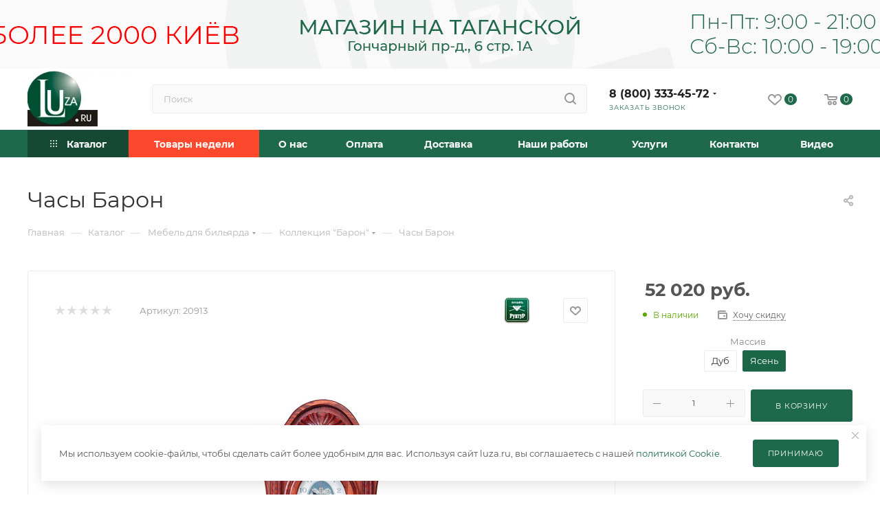

--- FILE ---
content_type: text/html; charset=UTF-8
request_url: https://www.luza.ru/catalog/product/chasy_baron/
body_size: 67232
content:
<!DOCTYPE html>
<html xmlns="http://www.w3.org/1999/xhtml" xml:lang="ru" lang="ru"  >
<head><link rel="canonical" href="https://www.luza.ru/catalog/product/chasy_baron/" />
	<title>Купить Часы Барон по лучшей цене в интернет-магазине Luza.ru</title>
	<meta name="viewport" content="initial-scale=1.0, width=device-width, maximum-scale=1" />
	<meta name="HandheldFriendly" content="true" />
	<meta name="yes" content="yes" />
	<meta name="apple-mobile-web-app-status-bar-style" content="black" />
	<meta name="SKYPE_TOOLBAR" content="SKYPE_TOOLBAR_PARSER_COMPATIBLE" />
	<meta http-equiv="Content-Type" content="text/html; charset=UTF-8" />
<meta name="keywords" content="Часы Барон" />
<meta name="description" content="Купить Часы Барон в интернет-магазине Луза.ру. Доставка и сборка. Звоните: 8 (800) 333-45-72." />
<script data-skip-moving="true">(function(w, d, n) {var cl = "bx-core";var ht = d.documentElement;var htc = ht ? ht.className : undefined;if (htc === undefined || htc.indexOf(cl) !== -1){return;}var ua = n.userAgent;if (/(iPad;)|(iPhone;)/i.test(ua)){cl += " bx-ios";}else if (/Windows/i.test(ua)){cl += ' bx-win';}else if (/Macintosh/i.test(ua)){cl += " bx-mac";}else if (/Linux/i.test(ua) && !/Android/i.test(ua)){cl += " bx-linux";}else if (/Android/i.test(ua)){cl += " bx-android";}cl += (/(ipad|iphone|android|mobile|touch)/i.test(ua) ? " bx-touch" : " bx-no-touch");cl += w.devicePixelRatio && w.devicePixelRatio >= 2? " bx-retina": " bx-no-retina";if (/AppleWebKit/.test(ua)){cl += " bx-chrome";}else if (/Opera/.test(ua)){cl += " bx-opera";}else if (/Firefox/.test(ua)){cl += " bx-firefox";}ht.className = htc ? htc + " " + cl : cl;})(window, document, navigator);</script>

<link href="/bitrix/css/aspro.max/notice.css?17646655703623"  rel="stylesheet" />
<link href="/bitrix/js/ui/design-tokens/dist/ui.design-tokens.css?176466557426358"  rel="stylesheet" />
<link href="/bitrix/js/ui/fonts/opensans/ui.font.opensans.css?17646655742555"  rel="stylesheet" />
<link href="/bitrix/js/main/popup/dist/main.popup.bundle.css?176466557231694"  rel="stylesheet" />
<link href="/bitrix/templates/aspro_max/components/bitrix/catalog/main/style.css?176468161553868"  rel="stylesheet" />
<link href="/bitrix/templates/aspro_max/vendor/css/carousel/swiper/swiper-bundle.min.css?176466556114468"  rel="stylesheet" />
<link href="/bitrix/templates/aspro_max/css/slider.swiper.min.css?17646655664048"  rel="stylesheet" />
<link href="/bitrix/templates/aspro_max/components/bitrix/sale.gift.main.products/main/style.css?1764665563663"  rel="stylesheet" />
<link href="/bitrix/templates/aspro_max/css/main_slider.min.css?176466556628839"  rel="stylesheet" />
<link href="/bitrix/templates/aspro_max/css/blocks/grid-list.min.css?17646655664788"  rel="stylesheet" />
<link href="/bitrix/templates/aspro_max/css/skeleton.css?1764665566810"  rel="stylesheet" />
<link href="/bitrix/templates/aspro_max/css/conditional/ui-card.min.css?1764665566518"  rel="stylesheet" />
<link href="/bitrix/templates/aspro_max/css/video_block.min.css?1764665566374"  rel="stylesheet" />
<link href="/bitrix/templates/aspro_max/css/gallery_small.css?1764665566988"  rel="stylesheet" />
<link href="/bitrix/templates/aspro_max/vendor/css/carousel/owl/owl.carousel.min.css?17646655613351"  rel="stylesheet" />
<link href="/bitrix/templates/aspro_max/vendor/css/carousel/owl/owl.theme.default.min.css?17646655611013"  rel="stylesheet" />
<link href="/bitrix/templates/aspro_max/css/detail-gallery.css?17646655668190"  rel="stylesheet" />
<link href="/bitrix/templates/aspro_max/css/bonus-system.min.css?17646655661535"  rel="stylesheet" />
<link href="/bitrix/templates/aspro_max/css/jquery.fancybox.min.css?176466556613062"  rel="stylesheet" />
<link href="/bitrix/templates/aspro_max/css/animation/animation_ext.css?17646655664934"  rel="stylesheet" />
<link href="/bitrix/templates/aspro_max/components/bitrix/catalog.comments/catalog/style.css?176468161521596"  rel="stylesheet" />
<link href="/bitrix/panel/main/popup.css?176466555822696"  rel="stylesheet" />
<link href="/bitrix/templates/aspro_max/css/drop.css?17646655662736"  rel="stylesheet" />
<link href="/bitrix/components/bitrix/blog/templates/.default/style.css?176466553933777"  rel="stylesheet" />
<link href="/bitrix/components/bitrix/blog/templates/.default/themes/green/style.css?17646655391140"  rel="stylesheet" />
<link href="/bitrix/components/bitrix/rating.vote/templates/standart_text/style.css?17646655262223"  rel="stylesheet" />
<link href="/bitrix/templates/aspro_max/css/fonts/montserrat/css/montserrat.min.css?17646655665716"  data-template-style="true"  rel="stylesheet" />
<link href="/bitrix/templates/aspro_max/css/blocks/dark-light-theme.css?17646655662595"  data-template-style="true"  rel="stylesheet" />
<link href="/bitrix/templates/aspro_max/css/colored.css?17646655664203"  data-template-style="true"  rel="stylesheet" />
<link href="/bitrix/templates/aspro_max/css/lite.bootstrap.css?176466556614370"  data-template-style="true"  rel="stylesheet" />
<link href="/bitrix/templates/aspro_max/css/styles.css?1764681614199481"  data-template-style="true"  rel="stylesheet" />
<link href="/bitrix/templates/aspro_max/css/blocks/blocks.css?176466556623521"  data-template-style="true"  rel="stylesheet" />
<link href="/bitrix/templates/aspro_max/css/blocks/common.blocks/counter-state/counter-state.css?1764665566490"  data-template-style="true"  rel="stylesheet" />
<link href="/bitrix/templates/aspro_max/css/menu.css?176468161485282"  data-template-style="true"  rel="stylesheet" />
<link href="/bitrix/templates/aspro_max/css/catalog.css?176466556617774"  data-template-style="true"  rel="stylesheet" />
<link href="/bitrix/templates/aspro_max/vendor/css/ripple.css?1764665561854"  data-template-style="true"  rel="stylesheet" />
<link href="/bitrix/templates/aspro_max/css/stores.css?176468160910312"  data-template-style="true"  rel="stylesheet" />
<link href="/bitrix/templates/aspro_max/css/yandex_map.css?17646655667689"  data-template-style="true"  rel="stylesheet" />
<link href="/bitrix/templates/aspro_max/css/header_fixed.css?176468161412618"  data-template-style="true"  rel="stylesheet" />
<link href="/bitrix/templates/aspro_max/ajax/ajax.css?1764665566326"  data-template-style="true"  rel="stylesheet" />
<link href="/bitrix/templates/aspro_max/css/searchtitle.css?176466556611973"  data-template-style="true"  rel="stylesheet" />
<link href="/bitrix/templates/aspro_max/css/blocks/line-block.min.css?17646655664730"  data-template-style="true"  rel="stylesheet" />
<link href="/bitrix/templates/aspro_max/components/bitrix/menu/top/style.css?1764665562204"  data-template-style="true"  rel="stylesheet" />
<link href="/bitrix/templates/aspro_max/css/mega_menu.css?17646655661653"  data-template-style="true"  rel="stylesheet" />
<link href="/bitrix/templates/aspro_max/components/bitrix/breadcrumb/main/style.css?17646655612354"  data-template-style="true"  rel="stylesheet" />
<link href="/bitrix/templates/aspro_max/css/footer.css?176468161437027"  data-template-style="true"  rel="stylesheet" />
<link href="/bitrix/components/aspro/marketing.popup/templates/max/style.css?17646655409099"  data-template-style="true"  rel="stylesheet" />
<link href="/bitrix/templates/aspro_max/styles.css?176468161421258"  data-template-style="true"  rel="stylesheet" />
<link href="/bitrix/templates/aspro_max/template_styles.css?1764681614473367"  data-template-style="true"  rel="stylesheet" />
<link href="/bitrix/templates/aspro_max/css/header.css?176468161431889"  data-template-style="true"  rel="stylesheet" />
<link href="/bitrix/templates/aspro_max/css/media.css?1764681614195926"  data-template-style="true"  rel="stylesheet" />
<link href="/bitrix/templates/aspro_max/css/h1-normal.css?176466556639"  data-template-style="true"  rel="stylesheet" />
<link href="/bitrix/templates/aspro_max/themes/custom_s3/theme.css?176837607354664"  data-template-style="true"  rel="stylesheet" />
<link href="/bitrix/templates/aspro_max/css/widths/width-4.css?17646655668529"  data-template-style="true"  rel="stylesheet" />
<link href="/bitrix/templates/aspro_max/css/fonts/font-10.css?17646655661097"  data-template-style="true"  rel="stylesheet" />
<link href="/bitrix/templates/aspro_max/css/custom.css?17683784577712"  data-template-style="true"  rel="stylesheet" />


<script type="extension/settings" data-extension="currency.currency-core">{"region":"ru"}</script>


<link href="/bitrix/templates/aspro_max/css/critical.css?176466556633" data-skip-moving="true" rel="stylesheet">
<meta name="theme-color" content="#1e694b">
<style>:root{--theme-base-color: #1e694b;--theme-base-opacity-color: #1e694b1a;--theme-base-color-hue:156;--theme-base-color-saturation:56%;--theme-base-color-lightness:26%;}</style>
<style>html {--theme-page-width: 1200px;--theme-page-width-padding: 30px}</style>
<script data-skip-moving="true">window.lazySizesConfig = window.lazySizesConfig || {};lazySizesConfig.loadMode = 1;lazySizesConfig.expand = 200;lazySizesConfig.expFactor = 1;lazySizesConfig.hFac = 0.1;window.lazySizesConfig.loadHidden = false;window.lazySizesConfig.lazyClass = "lazy";</script>
<script src="/bitrix/templates/aspro_max/js/ls.unveilhooks.min.js" data-skip-moving="true" defer></script>
<script src="/bitrix/templates/aspro_max/js/lazysizes.min.js" data-skip-moving="true" defer></script>
<link href="/bitrix/templates/aspro_max/css/print.css?176466556623591" data-template-style="true" rel="stylesheet" media="print">
                                        <script data-skip-moving="true" src="/bitrix/js/main/jquery/jquery-3.6.0.min.js"></script>
                    <script data-skip-moving="true" src="/bitrix/templates/aspro_max/js/speed.min.js?=1764665566"></script>
<link rel="apple-touch-icon" sizes="180x180" href="/upload/CMax/2bd/h2l8v1kivlckfv89zthfqcqp3okw869l.webp" />
<meta property="og:description" content="Купить Часы Барон в интернет-магазине Луза.ру. Доставка и сборка. Звоните: 8 (800) 333-45-72." />
<meta property="og:image" content="https://www.luza.ru/upload/iblock/f99/f99d421d0174befd3a40bc4346048e2a.jpg" />
<link rel="image_src" href="https://www.luza.ru/upload/iblock/f99/f99d421d0174befd3a40bc4346048e2a.jpg"  />
<meta property="og:title" content="Купить Часы Барон по лучшей цене в интернет-магазине Luza.ru" />
<meta property="og:type" content="website" />
<meta property="og:url" content="https://www.luza.ru/catalog/product/chasy_baron/" />
		<style>html {--theme-items-gap:32px;--fixed-header:80px;--fixed-tabs:49px;}</style>					<!-- Canonical Code -->
			<!-- End Canonical Code -->
						<!-- Canonical Code -->
			<!-- End Canonical Code -->
		</head>
<body class=" site_s3  fill_bg_n catalog-delayed-btn-Y theme-light" id="main" data-site="/">
		
	<div id="panel"></div>
	
				<!--'start_frame_cache_basketitems-component-block'-->												<div id="ajax_basket"></div>
					<!--'end_frame_cache_basketitems-component-block'-->								<div class="cd-modal-bg"></div>
		<script data-skip-moving="true">var solutionName = 'arMaxOptions';</script>
		<script src="/bitrix/templates/aspro_max/js/setTheme.php?site_id=s3&site_dir=/" data-skip-moving="true"></script>
				<div class="wrapper1  header_bgcolored long_header colored_header catalog_page basket_normal basket_fill_WHITE side_LEFT block_side_NORMAL catalog_icons_N banner_auto with_fast_view mheader-v1 header-v2 header-font-lower_Y regions_N title_position_LEFT footer-v2 front-vindex1 mfixed_Y mfixed_view_always title-v3 lazy_Y with_phones compact-catalog dark-hover-overlay normal-catalog-img landing-normal big-banners-mobile-slider bottom-icons-panel-N compact-breadcrumbs-N catalog-delayed-btn-Y  ">

<div class="mega_fixed_menu scrollblock">
	<div class="maxwidth-theme">
		<svg class="svg svg-close" width="14" height="14" viewBox="0 0 14 14">
		  <path data-name="Rounded Rectangle 568 copy 16" d="M1009.4,953l5.32,5.315a0.987,0.987,0,0,1,0,1.4,1,1,0,0,1-1.41,0L1008,954.4l-5.32,5.315a0.991,0.991,0,0,1-1.4-1.4L1006.6,953l-5.32-5.315a0.991,0.991,0,0,1,1.4-1.4l5.32,5.315,5.31-5.315a1,1,0,0,1,1.41,0,0.987,0.987,0,0,1,0,1.4Z" transform="translate(-1001 -946)"></path>
		</svg>
		<i class="svg svg-close mask arrow"></i>
		<div class="row">
			<div class="col-md-9">
				<div class="left_menu_block">
					<div class="logo_block flexbox flexbox--row align-items-normal">
						<div class="logo colored">
							<a href="/"><img src="/upload/CMax/e77/b7sl1h1btkkwpjmvjn48e9ggyh5pa2qf.webp" alt="luza.ru" title="luza.ru" data-src="" /></a>						</div>
						<div class="top-description addr">
							Интернет-магазин 
представительского класса						</div>
					</div>
					<div class="search_block">
						<div class="search_wrap">
							<div class="search-block">
									<div class="search-wrapper">
		<div id="title-search_mega_menu">
			<form action="/catalog/" class="search">
				<div class="search-input-div">
					<input class="search-input" id="title-search-input_mega_menu" type="text" name="q" value="" placeholder="Поиск" size="20" maxlength="50" autocomplete="off" />
				</div>
				<div class="search-button-div">
					<button class="btn btn-search" type="submit" name="s" value="Найти"><i class="svg search2  inline " aria-hidden="true"><svg width="17" height="17" ><use xlink:href="/bitrix/templates/aspro_max/images/svg/header_icons_srite.svg?1764665561#search"></use></svg></i></button>
					
					<span class="close-block inline-search-hide"><span class="svg svg-close close-icons"></span></span>
				</div>
			</form>
		</div>
	</div>
							</div>
						</div>
					</div>
										<!-- noindex -->

	<div class="burger_menu_wrapper">
		
			<div class="top_link_wrapper">
				<div class="menu-item dropdown catalog wide_menu   active">
					<div class="wrap">
						<a class="dropdown-toggle" href="/catalog/">
							<div class="link-title color-theme-hover">
																	<i class="svg inline  svg-inline-icon_catalog" aria-hidden="true" ><svg xmlns="http://www.w3.org/2000/svg" width="10" height="10" viewBox="0 0 10 10"><path  data-name="Rounded Rectangle 969 copy 7" class="cls-1" d="M644,76a1,1,0,1,1-1,1A1,1,0,0,1,644,76Zm4,0a1,1,0,1,1-1,1A1,1,0,0,1,648,76Zm4,0a1,1,0,1,1-1,1A1,1,0,0,1,652,76Zm-8,4a1,1,0,1,1-1,1A1,1,0,0,1,644,80Zm4,0a1,1,0,1,1-1,1A1,1,0,0,1,648,80Zm4,0a1,1,0,1,1-1,1A1,1,0,0,1,652,80Zm-8,4a1,1,0,1,1-1,1A1,1,0,0,1,644,84Zm4,0a1,1,0,1,1-1,1A1,1,0,0,1,648,84Zm4,0a1,1,0,1,1-1,1A1,1,0,0,1,652,84Z" transform="translate(-643 -76)"/></svg></i>																Каталог							</div>
						</a>
													<span class="tail"></span>
							<div class="burger-dropdown-menu row">
								<div class="menu-wrapper" >
									
																														<div class="col-md-4 dropdown-submenu  has_img">
																						<a href="/catalog/billiards/" class="color-theme-hover" title="Столы">
												<span class="name option-font-bold">Столы</span>
											</a>
																								<div class="burger-dropdown-menu toggle_menu">
																																									<div class="menu-item   ">
															<a href="/catalog/stoly_12_futov/" title="12 футов">
																<span class="name color-theme-hover">12 футов</span>
															</a>
																													</div>
																																									<div class="menu-item   ">
															<a href="/catalog/stoly_11_futov/" title="11 футов">
																<span class="name color-theme-hover">11 футов</span>
															</a>
																													</div>
																																									<div class="menu-item   ">
															<a href="/catalog/stoly_10_futov/" title="10 футов">
																<span class="name color-theme-hover">10 футов</span>
															</a>
																													</div>
																																									<div class="menu-item   ">
															<a href="/catalog/stoly_9_futov/" title="9 футов">
																<span class="name color-theme-hover">9 футов</span>
															</a>
																													</div>
																																									<div class="menu-item   ">
															<a href="/catalog/stoly_8_futov/" title="8 футов">
																<span class="name color-theme-hover">8 футов</span>
															</a>
																													</div>
																																									<div class="menu-item   ">
															<a href="/catalog/stoly_7_futov/" title="7 футов">
																<span class="name color-theme-hover">7 футов</span>
															</a>
																													</div>
																																									<div class="menu-item   ">
															<a href="/catalog/rasprodazha_stolov_s_vystavki/" title="Распродажа столов">
																<span class="name color-theme-hover">Распродажа столов</span>
															</a>
																													</div>
																									</div>
																					</div>
									
																														<div class="col-md-4 dropdown-submenu  has_img">
																						<a href="/catalog/cues/" class="color-theme-hover" title="Кии">
												<span class="name option-font-bold">Кии</span>
											</a>
																								<div class="burger-dropdown-menu toggle_menu">
																																									<div class="menu-item   ">
															<a href="/catalog/piramida_cues/" title="Пирамида">
																<span class="name color-theme-hover">Пирамида</span>
															</a>
																													</div>
																																									<div class="menu-item   ">
															<a href="/catalog/3_kh_sostavnye/" title="3-х составные">
																<span class="name color-theme-hover">3-х составные</span>
															</a>
																													</div>
																																									<div class="menu-item   ">
															<a href="/catalog/eksklyuziv_cues/" title="Эксклюзив">
																<span class="name color-theme-hover">Эксклюзив</span>
															</a>
																													</div>
																																									<div class="menu-item   ">
															<a href="/catalog/pul_cues/" title="Пул">
																<span class="name color-theme-hover">Пул</span>
															</a>
																													</div>
																																									<div class="menu-item   ">
															<a href="/catalog/snuker_cues/" title="Снукер">
																<span class="name color-theme-hover">Снукер</span>
															</a>
																													</div>
																																									<div class="menu-item   ">
															<a href="/catalog/ukorochennye_kii/" title="Укороченные (детские)">
																<span class="name color-theme-hover">Укороченные (детские)</span>
															</a>
																													</div>
																									</div>
																					</div>
									
																														<div class="col-md-4 dropdown-submenu  has_img">
																						<a href="/catalog/dlya-stolov-i-bilyardnyh-komnat/" class="color-theme-hover" title="Для столов">
												<span class="name option-font-bold">Для столов</span>
											</a>
																								<div class="burger-dropdown-menu toggle_menu">
																																									<div class="menu-item   ">
															<a href="/catalog/bilyardnye-shary/" title="Бильярдные шары">
																<span class="name color-theme-hover">Бильярдные шары</span>
															</a>
																													</div>
																																									<div class="menu-item   ">
															<a href="/catalog/sukno/" title="Сукно">
																<span class="name color-theme-hover">Сукно</span>
															</a>
																													</div>
																																									<div class="menu-item   ">
															<a href="/catalog/svetilniki/" title="Светильники">
																<span class="name color-theme-hover">Светильники</span>
															</a>
																													</div>
																																									<div class="menu-item   ">
															<a href="/catalog/kievnnicy/" title="Киевницы">
																<span class="name color-theme-hover">Киевницы</span>
															</a>
																													</div>
																																									<div class="menu-item   ">
															<a href="/catalog/pokryvala-na-stoly/" title="Покрывала на столы">
																<span class="name color-theme-hover">Покрывала на столы</span>
															</a>
																													</div>
																																									<div class="menu-item   ">
															<a href="/catalog/mostiki-mashinki-teshi/" title="Мостики, машинки (тещи)">
																<span class="name color-theme-hover">Мостики, машинки (тещи)</span>
															</a>
																													</div>
																																									<div class="menu-item   ">
															<a href="/catalog/komplektuyushchie_dlya_stolov/" title="Комплектующие для столов">
																<span class="name color-theme-hover">Комплектующие для столов</span>
															</a>
																													</div>
																																									<div class="menu-item   ">
															<a href="/catalog/sredstva-po-uhodu/" title="Средства по уходу">
																<span class="name color-theme-hover">Средства по уходу</span>
															</a>
																													</div>
																																									<div class="menu-item   ">
															<a href="/catalog/treugolniki/" title="Треугольники">
																<span class="name color-theme-hover">Треугольники</span>
															</a>
																													</div>
																																									<div class="menu-item   ">
															<a href="/catalog/chasy-postery-suveniry/" title="Часы, постеры, сувениры">
																<span class="name color-theme-hover">Часы, постеры, сувениры</span>
															</a>
																													</div>
																																									<div class="menu-item collapsed  ">
															<a href="/catalog/sistemy_ucheta_vremeni/" title="Системы учета времени">
																<span class="name color-theme-hover">Системы учета времени</span>
															</a>
																													</div>
																																									<div class="menu-item collapsed  ">
															<a href="/catalog/shary-nabory-s-aksessuarami/" title="Наборы с аксессуарами">
																<span class="name color-theme-hover">Наборы с аксессуарами</span>
															</a>
																													</div>
																									</div>
																					</div>
									
																														<div class="col-md-4 dropdown-submenu  has_img">
																						<a href="/catalog/dlya-kiev-i-igrokov/" class="color-theme-hover" title="Для киев и игроков">
												<span class="name option-font-bold">Для киев и игроков</span>
											</a>
																								<div class="burger-dropdown-menu toggle_menu">
																																									<div class="menu-item   ">
															<a href="/catalog/chehly-dlya-kiev/" title="Чехлы для киев">
																<span class="name color-theme-hover">Чехлы для киев</span>
															</a>
																													</div>
																																									<div class="menu-item   ">
															<a href="/catalog/naklejki/" title="Наклейки">
																<span class="name color-theme-hover">Наклейки</span>
															</a>
																													</div>
																																									<div class="menu-item   ">
															<a href="/catalog/uhod-za-kiem-i-naklejkoj/" title="Уход за кием и наклейкой">
																<span class="name color-theme-hover">Уход за кием и наклейкой</span>
															</a>
																													</div>
																																									<div class="menu-item   ">
															<a href="/catalog/mel-penaly-dlya-mela/" title="Мел, пеналы для мела">
																<span class="name color-theme-hover">Мел, пеналы для мела</span>
															</a>
																													</div>
																																									<div class="menu-item   ">
															<a href="/catalog/perchatki/" title="Перчатки">
																<span class="name color-theme-hover">Перчатки</span>
															</a>
																													</div>
																																									<div class="menu-item   ">
															<a href="/catalog/trenazhery-dlya-bilyarda/" title="Тренажеры для бильярда">
																<span class="name color-theme-hover">Тренажеры для бильярда</span>
															</a>
																													</div>
																																									<div class="menu-item   ">
															<a href="/catalog/literatura-i-dvd/" title="Литература и DVD">
																<span class="name color-theme-hover">Литература и DVD</span>
															</a>
																													</div>
																									</div>
																					</div>
									
																														<div class="col-md-4 dropdown-submenu  has_img">
																						<a href="/catalog/mebel/" class="color-theme-hover" title="Бильярдные коллекции">
												<span class="name option-font-bold">Бильярдные коллекции</span>
											</a>
																								<div class="burger-dropdown-menu toggle_menu">
																																									<div class="menu-item   ">
															<a href="/catalog/kollektsiya_admiral/" title="Коллекция &quot;Адмирал&quot;">
																<span class="name color-theme-hover">Коллекция &quot;Адмирал&quot;</span>
															</a>
																													</div>
																																									<div class="menu-item   ">
															<a href="/catalog/kollektsiya_baron/" title="Коллекция &quot;Барон&quot;">
																<span class="name color-theme-hover">Коллекция &quot;Барон&quot;</span>
															</a>
																													</div>
																																									<div class="menu-item   ">
															<a href="/catalog/kollektsiya_baron_lyuks/" title="Коллекция &quot;Барон-Люкс&quot;">
																<span class="name color-theme-hover">Коллекция &quot;Барон-Люкс&quot;</span>
															</a>
																													</div>
																																									<div class="menu-item   ">
															<a href="/catalog/kollektsiya_sportklub/" title="Коллекция &quot;Спортклуб&quot;">
																<span class="name color-theme-hover">Коллекция &quot;Спортклуб&quot;</span>
															</a>
																													</div>
																																									<div class="menu-item   ">
															<a href="/catalog/kollektsiya_vityaz_premium/" title="Коллекция &quot;Витязь-Премиум&quot;">
																<span class="name color-theme-hover">Коллекция &quot;Витязь-Премиум&quot;</span>
															</a>
																													</div>
																																									<div class="menu-item   ">
															<a href="/catalog/kollektsiya_rusich/" title="Коллекция &quot;Русич&quot;">
																<span class="name color-theme-hover">Коллекция &quot;Русич&quot;</span>
															</a>
																													</div>
																																									<div class="menu-item   ">
															<a href="/catalog/kollektsiya_markiz/" title="Коллекция &quot;Маркиз&quot;">
																<span class="name color-theme-hover">Коллекция &quot;Маркиз&quot;</span>
															</a>
																													</div>
																																									<div class="menu-item   ">
															<a href="/catalog/kollektsiya_richard/" title="Коллекция &quot;Ричард&quot;">
																<span class="name color-theme-hover">Коллекция &quot;Ричард&quot;</span>
															</a>
																													</div>
																																									<div class="menu-item   ">
															<a href="/catalog/kollektsiya_samuray/" title="Коллекция &quot;Самурай&quot;">
																<span class="name color-theme-hover">Коллекция &quot;Самурай&quot;</span>
															</a>
																													</div>
																																									<div class="menu-item   ">
															<a href="/catalog/kollektsiya_sedoy_graf/" title="Коллекция &quot;Седой Граф&quot;">
																<span class="name color-theme-hover">Коллекция &quot;Седой Граф&quot;</span>
															</a>
																													</div>
																																									<div class="menu-item collapsed  ">
															<a href="/catalog/kollektsiya_tsezar/" title="Коллекция &quot;Цезарь&quot;">
																<span class="name color-theme-hover">Коллекция &quot;Цезарь&quot;</span>
															</a>
																													</div>
																																									<div class="menu-item collapsed  ">
															<a href="/catalog/kollektsiya_renessans_gold/" title="Коллекция &quot;Ренессанс Голд&quot;">
																<span class="name color-theme-hover">Коллекция &quot;Ренессанс Голд&quot;</span>
															</a>
																													</div>
																																									<div class="menu-item collapsed  ">
															<a href="/catalog/kollektsiya_renessans_granzh/" title="Коллекция &quot;Ренессанс Гранж&quot;">
																<span class="name color-theme-hover">Коллекция &quot;Ренессанс Гранж&quot;</span>
															</a>
																													</div>
																																									<div class="menu-item collapsed  ">
															<a href="/catalog/kollektsiya_renessans/" title="Коллекция &quot;Ренессанс&quot;">
																<span class="name color-theme-hover">Коллекция &quot;Ренессанс&quot;</span>
															</a>
																													</div>
																																									<div class="menu-item collapsed  ">
															<a href="/catalog/kollektsiya_leo/" title="Коллекция &quot;Лео&quot;">
																<span class="name color-theme-hover">Коллекция &quot;Лео&quot;</span>
															</a>
																													</div>
																																									<div class="menu-item collapsed  ">
															<a href="/catalog/kollektsiya_drakon/" title="Коллекция &quot;Дракон&quot;">
																<span class="name color-theme-hover">Коллекция &quot;Дракон&quot;</span>
															</a>
																													</div>
																																									<div class="menu-item collapsed  ">
															<a href="/catalog/kollektsiya_drakon_granzh/" title="Коллекция &quot;Дракон Гранж&quot;">
																<span class="name color-theme-hover">Коллекция &quot;Дракон Гранж&quot;</span>
															</a>
																													</div>
																																									<div class="menu-item collapsed  ">
															<a href="/catalog/kollektsiya_leo_ii/" title="Коллекция &quot;Лео II&quot;">
																<span class="name color-theme-hover">Коллекция &quot;Лео II&quot;</span>
															</a>
																													</div>
																																									<div class="menu-item collapsed  ">
															<a href="/catalog/kollektsiya_imperator_lyuks/" title="Коллекция &quot;Император-Люкс&quot;">
																<span class="name color-theme-hover">Коллекция &quot;Император-Люкс&quot;</span>
															</a>
																													</div>
																																									<div class="menu-item collapsed  ">
															<a href="/catalog/kollektsiya_imperator_gold/" title="Коллекция &quot;Император Голд&quot;">
																<span class="name color-theme-hover">Коллекция &quot;Император Голд&quot;</span>
															</a>
																													</div>
																																									<div class="menu-item collapsed  ">
															<a href="/catalog/kollektsiya_imperator/" title="Коллекция &quot;Император&quot;">
																<span class="name color-theme-hover">Коллекция &quot;Император&quot;</span>
															</a>
																													</div>
																																									<div class="menu-item collapsed  ">
															<a href="/catalog/kollektsiya_venetsiya/" title="Коллекция &quot;Венеция&quot;">
																<span class="name color-theme-hover">Коллекция &quot;Венеция&quot;</span>
															</a>
																													</div>
																																									<div class="menu-item collapsed  ">
															<a href="/catalog/kollektsiya_prezident_silver/" title="Коллекция &quot;Президент Сильвер&quot;">
																<span class="name color-theme-hover">Коллекция &quot;Президент Сильвер&quot;</span>
															</a>
																													</div>
																																									<div class="menu-item collapsed  ">
															<a href="/catalog/kollektsiya_high_tech/" title="Коллекция &quot;High-tech&quot;">
																<span class="name color-theme-hover">Коллекция &quot;High-tech&quot;</span>
															</a>
																													</div>
																																									<div class="menu-item collapsed  ">
															<a href="/catalog/kollektsiya_prezident/" title="Коллекция &quot;Президент&quot;">
																<span class="name color-theme-hover">Коллекция &quot;Президент&quot;</span>
															</a>
																													</div>
																																									<div class="menu-item collapsed  ">
															<a href="/catalog/kollektsiya_prezident_iii/" title="Коллекция &quot;Президент III&quot;">
																<span class="name color-theme-hover">Коллекция &quot;Президент III&quot;</span>
															</a>
																													</div>
																																									<div class="menu-item collapsed  ">
															<a href="/catalog/kollektsiya_ampir/" title="Коллекция &quot;Ампир&quot;">
																<span class="name color-theme-hover">Коллекция &quot;Ампир&quot;</span>
															</a>
																													</div>
																																									<div class="menu-item collapsed  ">
															<a href="/catalog/kollektsiya_liverpul_lyuks/" title="Коллекция &quot;Ливерпуль-Люкс&quot;">
																<span class="name color-theme-hover">Коллекция &quot;Ливерпуль-Люкс&quot;</span>
															</a>
																													</div>
																																									<div class="menu-item collapsed  ">
															<a href="/catalog/kollektsiya_morskaya/" title="Коллекция &quot;Морская&quot;">
																<span class="name color-theme-hover">Коллекция &quot;Морская&quot;</span>
															</a>
																													</div>
																																									<div class="menu-item collapsed  ">
															<a href="/catalog/kollektsiya_premer/" title="Коллекция &quot;Премьер&quot;">
																<span class="name color-theme-hover">Коллекция &quot;Премьер&quot;</span>
															</a>
																													</div>
																									</div>
																					</div>
									
																														<div class="col-md-4 dropdown-submenu  has_img">
																						<a href="/catalog/podarki-bilyardistam/" class="color-theme-hover" title="Подарки бильярдистам">
												<span class="name option-font-bold">Подарки бильярдистам</span>
											</a>
																								<div class="burger-dropdown-menu toggle_menu">
																																									<div class="menu-item   ">
															<a href="/catalog/podarochnye-karty/" title="Подарочные карты">
																<span class="name color-theme-hover">Подарочные карты</span>
															</a>
																													</div>
																									</div>
																					</div>
																	</div>
							</div>
											</div>
				</div>
			</div>
					
		<div class="bottom_links_wrapper row">
								<div class="menu-item col-md-4 unvisible  top_product_menu   ">
					<div class="wrap">
						<a class="" href="/tovary-nedeli">
							<div class="link-title color-theme-hover">
																Товары недели							</div>
						</a>
											</div>
				</div>
								<div class="menu-item col-md-4 unvisible dropdown   ">
					<div class="wrap">
						<a class="dropdown-toggle" href="/company/">
							<div class="link-title color-theme-hover">
																О нас							</div>
						</a>
													<span class="tail"></span>
							<div class="burger-dropdown-menu">
								<div class="menu-wrapper" >
									
																														<div class="  ">
																						<a href="/company/about/" class="color-theme-hover" title="О компании">
												<span class="name option-font-bold">О компании</span>
											</a>
																					</div>
									
																														<div class="  ">
																						<a href="/shops/universitet/" class="color-theme-hover" title="Магазин">
												<span class="name option-font-bold">Магазин</span>
											</a>
																					</div>
									
																														<div class="  ">
																						<a href="/info/brands/" class="color-theme-hover" title="Бренды">
												<span class="name option-font-bold">Бренды</span>
											</a>
																					</div>
									
																														<div class="  ">
																						<a href="/comments/" class="color-theme-hover" title="Отзывы">
												<span class="name option-font-bold">Отзывы</span>
											</a>
																					</div>
									
																														<div class="  ">
																						<a href="/help/vozvrat-obmen/" class="color-theme-hover" title="Возврат/обмен">
												<span class="name option-font-bold">Возврат/обмен</span>
											</a>
																					</div>
																	</div>
							</div>
											</div>
				</div>
								<div class="menu-item col-md-4 unvisible dropdown   ">
					<div class="wrap">
						<a class="dropdown-toggle" href="/help/payment/">
							<div class="link-title color-theme-hover">
																Оплата							</div>
						</a>
													<span class="tail"></span>
							<div class="burger-dropdown-menu">
								<div class="menu-wrapper" >
									
																														<div class="  ">
																						<a href="/help/payment#nal" class="color-theme-hover" title="Наличными">
												<span class="name option-font-bold">Наличными</span>
											</a>
																					</div>
									
																														<div class="  ">
																						<a href="/help/payment#card" class="color-theme-hover" title="Банковской картой">
												<span class="name option-font-bold">Банковской картой</span>
											</a>
																					</div>
									
																														<div class="  ">
																						<a href="/help/payment#bank" class="color-theme-hover" title="По счету в банке">
												<span class="name option-font-bold">По счету в банке</span>
											</a>
																					</div>
									
																														<div class="  ">
																						<a href="/help/payment#credit" class="color-theme-hover" title="Кредит, рассрочка">
												<span class="name option-font-bold">Кредит, рассрочка</span>
											</a>
																					</div>
									
																														<div class="  ">
																						<a href="/help/payment#urlica" class="color-theme-hover" title="Юридические лица">
												<span class="name option-font-bold">Юридические лица</span>
											</a>
																					</div>
																	</div>
							</div>
											</div>
				</div>
								<div class="menu-item col-md-4 unvisible dropdown   ">
					<div class="wrap">
						<a class="dropdown-toggle" href="/help/delivery/">
							<div class="link-title color-theme-hover">
																Доставка							</div>
						</a>
													<span class="tail"></span>
							<div class="burger-dropdown-menu">
								<div class="menu-wrapper" >
									
																														<div class="  ">
																						<a href="/help/delivery/dostavka-kiev/" class="color-theme-hover" title="Кии">
												<span class="name option-font-bold">Кии</span>
											</a>
																					</div>
									
																														<div class="  ">
																						<a href="/help/delivery/dostavka-i-sborka-bilyardnykh-stolov/" class="color-theme-hover" title="Бильярдные столы">
												<span class="name option-font-bold">Бильярдные столы</span>
											</a>
																					</div>
									
																														<div class="  ">
																						<a href="/help/delivery/dostavka-aksessarov/" class="color-theme-hover" title="Аксессуары">
												<span class="name option-font-bold">Аксессуары</span>
											</a>
																					</div>
																	</div>
							</div>
											</div>
				</div>
								<div class="menu-item col-md-4 unvisible dropdown   ">
					<div class="wrap">
						<a class="dropdown-toggle" href="/projects/">
							<div class="link-title color-theme-hover">
																Наши работы							</div>
						</a>
													<span class="tail"></span>
							<div class="burger-dropdown-menu">
								<div class="menu-wrapper" >
									
																														<div class="  ">
																						<a href="/projects/gravirovka-na-kiy/" class="color-theme-hover" title="Гравировка на кий">
												<span class="name option-font-bold">Гравировка на кий</span>
											</a>
																					</div>
									
																														<div class="  ">
																						<a href="/projects/bilyardnye-kii/" class="color-theme-hover" title="Бильярдные кии">
												<span class="name option-font-bold">Бильярдные кии</span>
											</a>
																					</div>
									
																														<div class="  ">
																						<a href="/projects/bilyardnye-stoly/" class="color-theme-hover" title="Бильярдные столы">
												<span class="name option-font-bold">Бильярдные столы</span>
											</a>
																					</div>
									
																														<div class="  ">
																						<a href="/projects/remont-bilyardnykh-stolov/" class="color-theme-hover" title="Ремонт бильярных столов">
												<span class="name option-font-bold">Ремонт бильярных столов</span>
											</a>
																					</div>
																	</div>
							</div>
											</div>
				</div>
								<div class="menu-item col-md-4 unvisible dropdown   ">
					<div class="wrap">
						<a class="dropdown-toggle" href="/services/">
							<div class="link-title color-theme-hover">
																Услуги							</div>
						</a>
													<span class="tail"></span>
							<div class="burger-dropdown-menu">
								<div class="menu-wrapper" >
									
																														<div class="  ">
																						<a href="/gravirovka/" class="color-theme-hover" title="Гравировка на кий">
												<span class="name option-font-bold">Гравировка на кий</span>
											</a>
																					</div>
									
																														<div class="  ">
																						<a href="/services/billiards/" class="color-theme-hover" title="Ремонт бильярдных столов">
												<span class="name option-font-bold">Ремонт бильярдных столов</span>
											</a>
																					</div>
									
																														<div class="  ">
																						<a href="/services/cues/" class="color-theme-hover" title="Ремонт киев для бильярда">
												<span class="name option-font-bold">Ремонт киев для бильярда</span>
											</a>
																					</div>
																	</div>
							</div>
											</div>
				</div>
								<div class="menu-item col-md-4 unvisible    ">
					<div class="wrap">
						<a class="" href="/contacts/">
							<div class="link-title color-theme-hover">
																Контакты							</div>
						</a>
											</div>
				</div>
								<div class="menu-item col-md-4 unvisible dropdown   ">
					<div class="wrap">
						<a class="dropdown-toggle" href="/blog/">
							<div class="link-title color-theme-hover">
																Видео							</div>
						</a>
													<span class="tail"></span>
							<div class="burger-dropdown-menu">
								<div class="menu-wrapper" >
									
																														<div class="  ">
																						<a href="/blog/bilyardnye-kii/kak-vybrat-bilyardnyy-kiy-luza-ru/" class="color-theme-hover" title="Бильярдный кий">
												<span class="name option-font-bold">Бильярдный кий</span>
											</a>
																					</div>
									
																														<div class="  ">
																						<a href="/blog/bilyardnye-stoly/kak-vybrat-bilyardnyy-stol-luza-ru/" class="color-theme-hover" title="Бильярдный стол">
												<span class="name option-font-bold">Бильярдный стол</span>
											</a>
																					</div>
																	</div>
							</div>
											</div>
				</div>
					</div>

	</div>
					<!-- /noindex -->
														</div>
			</div>
			<div class="col-md-3">
				<div class="right_menu_block">
					<div class="contact_wrap">
						<div class="info">
							<div class="phone blocks">
								<div class="">
									                                <!-- noindex -->
            <div class="phone with_dropdown white sm">
                                    <div class="wrap">
                        <div>
                                    <i class="svg svg-inline-phone  inline " aria-hidden="true"><svg width="5" height="13" ><use xlink:href="/bitrix/templates/aspro_max/images/svg/header_icons_srite.svg?1764665561#phone_footer"></use></svg></i><a rel="nofollow" href="tel:88003334572"> 8 (800) 333-45-72</a>
                                        </div>
                    </div>
                                                    <div class="dropdown ">
                        <div class="wrap scrollblock">
                                <div class="more_phone flexbox flexbox--row flexbox--gap flexbox--gap-16">
                                    <a class="more_phone_a no-decript flexbox flexbox--row flexbox--gap flexbox--gap-8" rel="nofollow" href="tel:88003334572">
                                        <span class="phones__phone-icon no-icon">
                                                                                    </span>
                                        <span class="phones__phone-link-text flexbox dropdown--top-reverse flexbox--gap flexbox--gap-8">
                                            <span class="phones__phone-title"> 8 (800) 333-45-72</span>
                                                                                    </span>
                                    </a>
                                                                    </div>
                                <div class="more_phone flexbox flexbox--row flexbox--gap flexbox--gap-16">
                                    <a class="more_phone_a no-decript flexbox flexbox--row flexbox--gap flexbox--gap-8" rel="nofollow" href="tel:+74952121417">
                                        <span class="phones__phone-icon no-icon">
                                                                                    </span>
                                        <span class="phones__phone-link-text flexbox dropdown--top-reverse flexbox--gap flexbox--gap-8">
                                            <span class="phones__phone-title">+7 (495) 212-14-17</span>
                                                                                    </span>
                                    </a>
                                                                    </div>
                                <div class="more_phone flexbox flexbox--row flexbox--gap flexbox--gap-16">
                                    <a class="more_phone_a no-decript flexbox flexbox--row flexbox--gap flexbox--gap-8" rel="nofollow" href="t.me/+79150385358">
                                        <span class="phones__phone-icon no-icon">
                                                                                    </span>
                                        <span class="phones__phone-link-text flexbox dropdown--top-reverse flexbox--gap flexbox--gap-8">
                                            <span class="phones__phone-title">Telegram</span>
                                                                                    </span>
                                    </a>
                                                                            <span class="phones__phone-messenger flexbox flexbox--row flexbox--gap flexbox--gap-6">
                                            <a href="https://t.me//+79150385358" target="_blank"><span class="icon"><img data-lazyload class="lazy iconset_icon iconset_icon--img" src="[data-uri]" data-src="/bitrix/templates/aspro_max/images/svg/social/phones_telegram.svg"  /></span></a>                                        </span>
                                                                    </div>
                                                    </div>
                    </div>
                    <i class="svg svg-inline-down  inline " aria-hidden="true"><svg width="5" height="3" ><use xlink:href="/bitrix/templates/aspro_max/images/svg/header_icons_srite.svg?1764665561#Triangle_down"></use></svg></i>
                            </div>
            <!-- /noindex -->
                								</div>
								<div class="callback_wrap">
									<span class="callback-block animate-load font_upper colored" data-event="jqm" data-param-form_id="CALLBACK" data-name="callback">Заказать звонок</span>
								</div>
							</div>
							<div class="question_button_wrapper">
								<span class="btn btn-lg btn-transparent-border-color btn-wide animate-load colored_theme_hover_bg-el" data-event="jqm" data-param-form_id="ASK" data-name="ask">
									Задать вопрос								</span>
							</div>
							<div class="person_wrap">
        <!--'start_frame_cache_header-auth-block1'-->            <!-- noindex --><div class="auth_wr_inner "><a rel="nofollow" title="Мой кабинет" class="personal-link dark-color animate-load" data-event="jqm" data-param-backurl="%2Fcatalog%2Fproduct%2Fchasy_baron%2F" data-param-type="auth" data-name="auth" href="/personal/"><i class="svg svg-inline-cabinet big inline " aria-hidden="true"><svg width="18" height="18" ><use xlink:href="/bitrix/templates/aspro_max/images/svg/header_icons_srite.svg?1764665561#user"></use></svg></i><span class="wrap"><span class="name">Войти</span></span></a></div><!-- /noindex -->        <!--'end_frame_cache_header-auth-block1'-->
            <!--'start_frame_cache_mobile-basket-with-compare-block1'-->        <!-- noindex -->
                    <div class="menu middle">
                <ul>
                                            <li class="counters">
                            <a rel="nofollow" class="dark-color basket-link basket ready " href="/basket/">
                                <i class="svg  svg-inline-basket" aria-hidden="true" ><svg class="" width="19" height="16" viewBox="0 0 19 16"><path data-name="Ellipse 2 copy 9" class="cls-1" d="M956.047,952.005l-0.939,1.009-11.394-.008-0.952-1-0.953-6h-2.857a0.862,0.862,0,0,1-.952-1,1.025,1.025,0,0,1,1.164-1h2.327c0.3,0,.6.006,0.6,0.006a1.208,1.208,0,0,1,1.336.918L943.817,947h12.23L957,948v1Zm-11.916-3,0.349,2h10.007l0.593-2Zm1.863,5a3,3,0,1,1-3,3A3,3,0,0,1,945.994,954.005ZM946,958a1,1,0,1,0-1-1A1,1,0,0,0,946,958Zm7.011-4a3,3,0,1,1-3,3A3,3,0,0,1,953.011,954.005ZM953,958a1,1,0,1,0-1-1A1,1,0,0,0,953,958Z" transform="translate(-938 -944)"></path></svg></i>                                <span>Корзина<span class="count js-count empted">0</span></span>
                            </a>
                        </li>
                                                                <li class="counters">
                            <a rel="nofollow"
                                class="dark-color basket-link delay ready "
                                href="/personal/favorite/"
                            >
                                <i class="svg  svg-inline-basket" aria-hidden="true" ><svg xmlns="http://www.w3.org/2000/svg" width="16" height="13" viewBox="0 0 16 13"><defs><style>.clsw-1{fill:#fff;fill-rule:evenodd;}</style></defs><path class="clsw-1" d="M506.755,141.6l0,0.019s-4.185,3.734-5.556,4.973a0.376,0.376,0,0,1-.076.056,1.838,1.838,0,0,1-1.126.357,1.794,1.794,0,0,1-1.166-.4,0.473,0.473,0,0,1-.1-0.076c-1.427-1.287-5.459-4.878-5.459-4.878l0-.019A4.494,4.494,0,1,1,500,135.7,4.492,4.492,0,1,1,506.755,141.6Zm-3.251-5.61A2.565,2.565,0,0,0,501,138h0a1,1,0,1,1-2,0h0a2.565,2.565,0,0,0-2.506-2,2.5,2.5,0,0,0-1.777,4.264l-0.013.019L500,145.1l5.179-4.749c0.042-.039.086-0.075,0.126-0.117l0.052-.047-0.006-.008A2.494,2.494,0,0,0,503.5,135.993Z" transform="translate(-492 -134)"/></svg></i>                                <span>Избранные товары<span class="count js-count empted">0</span></span>
                            </a>
                        </li>
                                    </ul>
            </div>
                        <!-- /noindex -->
        <!--'end_frame_cache_mobile-basket-with-compare-block1'-->    							</div>
						</div>
					</div>
					<div class="footer_wrap">
						
        
                            <div class="email blocks color-theme-hover">
                    <i class="svg inline  svg-inline-email" aria-hidden="true" ><svg xmlns="http://www.w3.org/2000/svg" width="11" height="9" viewBox="0 0 11 9"><path  data-name="Rectangle 583 copy 16" class="cls-1" d="M367,142h-7a2,2,0,0,1-2-2v-5a2,2,0,0,1,2-2h7a2,2,0,0,1,2,2v5A2,2,0,0,1,367,142Zm0-2v-3.039L364,139h-1l-3-2.036V140h7Zm-6.634-5,3.145,2.079L366.634,135h-6.268Z" transform="translate(-358 -133)"/></svg></i>                    <a href="mailto:info@luza.ru">info@luza.ru</a>                </div>
        
        
                            <div class="address blocks">
                    <i class="svg inline  svg-inline-addr" aria-hidden="true" ><svg xmlns="http://www.w3.org/2000/svg" width="9" height="12" viewBox="0 0 9 12"><path class="cls-1" d="M959.135,82.315l0.015,0.028L955.5,87l-3.679-4.717,0.008-.013a4.658,4.658,0,0,1-.83-2.655,4.5,4.5,0,1,1,9,0A4.658,4.658,0,0,1,959.135,82.315ZM955.5,77a2.5,2.5,0,0,0-2.5,2.5,2.467,2.467,0,0,0,.326,1.212l-0.014.022,2.181,3.336,2.034-3.117c0.033-.046.063-0.094,0.093-0.142l0.066-.1-0.007-.009a2.468,2.468,0,0,0,.32-1.2A2.5,2.5,0,0,0,955.5,77Z" transform="translate(-951 -75)"/></svg></i>                    г. Москва, Гончарный пр-д., 6 стр. 1А                </div>
        
    						<div class="social-block">
							<div class="social-icons">
		<!-- noindex -->
	<ul>
					<li class="vk">
				<a href="https://vk.com/luza_ru_billiard" target="_blank" rel="nofollow" title="Вконтакте">
					Вконтакте				</a>
			</li>
													<li class="telegram">
				<a href="https://t.me/luza_ru_billiard" target="_blank" rel="nofollow" title="Telegram">
					Telegram				</a>
			</li>
							<li class="ytb">
				<a href="https://www.youtube.com/channel/UC-kqPNNzi7aAZgmLL3ncUAw" target="_blank" rel="nofollow" title="YouTube">
					YouTube				</a>
			</li>
							<li class="odn">
				<a href="https://ok.ru/group/55346228822257" target="_blank" rel="nofollow" title="Одноклассники">
					Одноклассники				</a>
			</li>
				        													<li class="zen">
				<a href="https://zen.yandex.ru/luza_ru_billiard" target="_blank" rel="nofollow" title="Яндекс.Дзен">
					Яндекс.Дзен				</a>
			</li>
											</ul>
	<!-- /noindex -->
</div>
						</div>
					</div>
				</div>
			</div>
		</div>
	</div>
</div>
            <div class="banner_content_bottom_container flexbox flexbox--gap flexbox--gap-16" >
                                                        <div class="swiper-slide banner  item CROP TOP_HEADER  "  style=" background:#fafafa;" id="bx_3218110189_33391">
                                    <a href="/contacts/" target='_self'>
                                                            <img data-lazyload src="[data-uri]" data-src="/upload/iblock/fe3/5gafp7y54w0ds5sm42kgkjw7e0e1w50r.jpg" alt="Магазин Luza" title="Магазин Luza" class="lazy " />
                                                        </a>
                            </div>
            </div>
<div class="header_wrap visible-lg visible-md title-v3 ">
	<header id="header">
		<div class="header-wrapper">
	<div class="logo_and_menu-row with-search header__top-part">
			<div class="maxwidth-theme logo-row short">
				<div class="header__top-inner">
							<div class="logo-block  floated  header__top-item">
								<div class="line-block line-block--16">
									<div class="logo colored line-block__item no-shrinked">
										<a href="/"><img src="/upload/CMax/e77/b7sl1h1btkkwpjmvjn48e9ggyh5pa2qf.webp" alt="luza.ru" title="luza.ru" data-src="" /></a>									</div>
								</div>
							</div>
														<div class="header__top-item flex1">
									<div class="search_wrap">
										<div class="search-block inner-table-block">
		<div class="search-wrapper">
			<div id="title-search_fixed">
				<form action="/catalog/" class="search">
					<div class="search-input-div">
						<input class="search-input" id="title-search-input_fixed" type="text" name="q" value="" placeholder="Поиск" size="20" maxlength="50" autocomplete="off" />
					</div>
					<div class="search-button-div">
													<button class="btn btn-search" type="submit" name="s" value="Найти">
								<i class="svg search2  inline " aria-hidden="true"><svg width="17" height="17" ><use xlink:href="/bitrix/templates/aspro_max/images/svg/header_icons_srite.svg?1764665561#search"></use></svg></i>							</button>
						
						<span class="close-block inline-search-hide"><i class="svg inline  svg-inline-search svg-close close-icons colored_theme_hover" aria-hidden="true" ><svg xmlns="http://www.w3.org/2000/svg" width="16" height="16" viewBox="0 0 16 16"><path data-name="Rounded Rectangle 114 copy 3" class="cccls-1" d="M334.411,138l6.3,6.3a1,1,0,0,1,0,1.414,0.992,0.992,0,0,1-1.408,0l-6.3-6.306-6.3,6.306a1,1,0,0,1-1.409-1.414l6.3-6.3-6.293-6.3a1,1,0,0,1,1.409-1.414l6.3,6.3,6.3-6.3A1,1,0,0,1,340.7,131.7Z" transform="translate(-325 -130)"></path></svg></i></span>
					</div>
				</form>
			</div>
		</div>
											</div>
									</div>
							</div>
							<div class="header__top-item flex">
								<div class="wrap_icon inner-table-block">
									<div class="phone-block blocks fontUp">
																					                                <!-- noindex -->
            <div class="phone with_dropdown no-icons">
                                    <i class="svg svg-inline-phone  inline " aria-hidden="true"><svg width="5" height="13" ><use xlink:href="/bitrix/templates/aspro_max/images/svg/header_icons_srite.svg?1764665561#phone_black"></use></svg></i><a rel="nofollow" href="tel:88003334572"> 8 (800) 333-45-72</a>
                                                    <div class="dropdown ">
                        <div class="wrap scrollblock">
                                <div class="more_phone flexbox flexbox--row flexbox--gap flexbox--gap-16">
                                    <a class="more_phone_a no-decript flexbox flexbox--row flexbox--gap flexbox--gap-8" rel="nofollow" href="tel:88003334572">
                                        <span class="phones__phone-icon no-icon">
                                                                                    </span>
                                        <span class="phones__phone-link-text flexbox dropdown--top-reverse flexbox--gap flexbox--gap-8">
                                            <span class="phones__phone-title"> 8 (800) 333-45-72</span>
                                                                                    </span>
                                    </a>
                                                                    </div>
                                <div class="more_phone flexbox flexbox--row flexbox--gap flexbox--gap-16">
                                    <a class="more_phone_a no-decript flexbox flexbox--row flexbox--gap flexbox--gap-8" rel="nofollow" href="tel:+74952121417">
                                        <span class="phones__phone-icon no-icon">
                                                                                    </span>
                                        <span class="phones__phone-link-text flexbox dropdown--top-reverse flexbox--gap flexbox--gap-8">
                                            <span class="phones__phone-title">+7 (495) 212-14-17</span>
                                                                                    </span>
                                    </a>
                                                                    </div>
                                <div class="more_phone flexbox flexbox--row flexbox--gap flexbox--gap-16">
                                    <a class="more_phone_a no-decript flexbox flexbox--row flexbox--gap flexbox--gap-8" rel="nofollow" href="t.me/+79150385358">
                                        <span class="phones__phone-icon no-icon">
                                                                                    </span>
                                        <span class="phones__phone-link-text flexbox dropdown--top-reverse flexbox--gap flexbox--gap-8">
                                            <span class="phones__phone-title">Telegram</span>
                                                                                    </span>
                                    </a>
                                                                            <span class="phones__phone-messenger flexbox flexbox--row flexbox--gap flexbox--gap-6">
                                            <a href="https://t.me//+79150385358" target="_blank"><span class="icon"><img data-lazyload class="lazy iconset_icon iconset_icon--img" src="[data-uri]" data-src="/bitrix/templates/aspro_max/images/svg/social/phones_telegram.svg"  /></span></a>                                        </span>
                                                                    </div>
                                                    </div>
                    </div>
                    <i class="svg svg-inline-down  inline " aria-hidden="true"><svg width="5" height="3" ><use xlink:href="/bitrix/templates/aspro_max/images/svg/header_icons_srite.svg?1764665561#Triangle_down"></use></svg></i>
                            </div>
            <!-- /noindex -->
                																															<div class="inline-block">
												<span class="callback-block animate-load colored" data-event="jqm" data-param-form_id="CALLBACK" data-name="callback">Заказать звонок</span>
											</div>
																			</div>
								</div>
							</div>
							<div class="right-icons wb header__top-item">
								<div class="line-block line-block--40 line-block--40-1200">
																											                                    									<div class="line-block__item">
										<div class="wrap_icon inner-table-block person">
        <!--'start_frame_cache_header-auth-block2'-->            <!-- noindex --><div class="auth_wr_inner "><a rel="nofollow" title="Мой кабинет" class="personal-link dark-color animate-load" data-event="jqm" data-param-backurl="%2Fcatalog%2Fproduct%2Fchasy_baron%2F" data-param-type="auth" data-name="auth" href="/personal/"><i class="svg svg-inline-cabinet big inline " aria-hidden="true"><svg width="18" height="18" ><use xlink:href="/bitrix/templates/aspro_max/images/svg/header_icons_srite.svg?1764665561#user"></use></svg></i><span class="wrap"><span class="name">Войти</span></span></a></div><!-- /noindex -->        <!--'end_frame_cache_header-auth-block2'-->
    										</div>
									</div>
																			                                        <!--'start_frame_cache_header-basket-with-compare-block1'-->                
                <!-- noindex -->
                                                            <div class="wrap_icon wrap_basket baskets line-block__item">
                                            <a
                            rel="nofollow"
                            class="basket-link delay  big basket-count"
                            href="/personal/favorite/"
                            title="Избранные товары"
                        >
                            <span class="js-basket-block">
                                <i class="svg wish big inline " aria-hidden="true"><svg width="20" height="16" ><use xlink:href="/bitrix/templates/aspro_max/images/svg/header_icons_srite.svg?1764665561#chosen"></use></svg></i>                                <span class="title dark_link">Избранные товары</span>
                                <span class="count js-count">0</span>
                            </span>
                        </a>
                                            </div>
                                                                                                <div class="wrap_icon wrap_basket baskets line-block__item top_basket">
                                            <a rel="nofollow" class="basket-link basket   big " href="/basket/" title="Корзина пуста">
                            <span class="js-basket-block">
                                <i class="svg basket big inline " aria-hidden="true"><svg width="19" height="16" ><use xlink:href="/bitrix/templates/aspro_max/images/svg/header_icons_srite.svg?1764665561#basket"></use></svg></i>                                                                <span class="title dark_link">Корзина</span>
                                <span class="count js-count">0</span>
                                                            </span>
                        </a>
                        <span class="basket_hover_block loading_block loading_block_content"></span>
                                            </div>
                                                    <!-- /noindex -->
            <!--'end_frame_cache_header-basket-with-compare-block1'-->                        																	</div>
							</div>
			</div>
		</div>
</div>
	<div class="menu-row middle-block bgcolored">
		<div class="maxwidth-theme">
			<div class="row">
				<div class="col-md-12">
					<div class="menu-only">
						<nav class="mega-menu sliced">
										<div class="table-menu">
		<table>
			<tr>
					<td class="menu-item unvisible dropdown catalog wide_menu   active">
						<div class="wrap">
							<a class="dropdown-toggle" href="/catalog/">
								<div>
																			<i class="svg inline  svg-inline-icon_catalog" aria-hidden="true" ><svg xmlns="http://www.w3.org/2000/svg" width="10" height="10" viewBox="0 0 10 10"><path  data-name="Rounded Rectangle 969 copy 7" class="cls-1" d="M644,76a1,1,0,1,1-1,1A1,1,0,0,1,644,76Zm4,0a1,1,0,1,1-1,1A1,1,0,0,1,648,76Zm4,0a1,1,0,1,1-1,1A1,1,0,0,1,652,76Zm-8,4a1,1,0,1,1-1,1A1,1,0,0,1,644,80Zm4,0a1,1,0,1,1-1,1A1,1,0,0,1,648,80Zm4,0a1,1,0,1,1-1,1A1,1,0,0,1,652,80Zm-8,4a1,1,0,1,1-1,1A1,1,0,0,1,644,84Zm4,0a1,1,0,1,1-1,1A1,1,0,0,1,648,84Zm4,0a1,1,0,1,1-1,1A1,1,0,0,1,652,84Z" transform="translate(-643 -76)"/></svg></i>																		Каталог																			<i class="svg svg-inline-down" aria-hidden="true"><svg width="5" height="3" ><use xlink:href="/bitrix/templates/aspro_max/images/svg/trianglearrow_sprite.svg?1764665561#trianglearrow_down"></use></svg></i>																	</div>
							</a>
																							<span class="tail"></span>
								<div class="dropdown-menu   BANNER">
																		<div class="customScrollbar scrollblock scrollblock--thick">
										<ul class="menu-wrapper menu-type-1" >
																																																																										<li class="dropdown-submenu   has_img parent-items">
																																					<div class="menu_img ">
						<a href="/catalog/billiards/" class="noborder img_link colored_theme_svg">
															<img class="lazy" src="/bitrix/templates/aspro_max/images/loaders/double_ring.svg" data-src="/upload/resize_cache/iblock/fe2/60_60_0/fe23edcf5384e7df413a641cf178c928.jpg" alt="Столы" title="Столы" />
													</a>
					</div>
														<a href="/catalog/billiards/" title="Столы">
						<span class="name option-font-bold">Столы</span><i class="svg right svg-inline-right" aria-hidden="true"><svg width="3" height="5" ><use xlink:href="/bitrix/templates/aspro_max/images/svg/trianglearrow_sprite.svg?1764665561#trianglearrow_right"></use></svg></i>							</a>
														<ul class="dropdown-menu toggle_menu">
																	<li class="menu-item   ">
							<a href="/catalog/stoly_12_futov/" title="12 футов"><span class="name">12 футов</span>
							</a>
													</li>
																	<li class="menu-item   ">
							<a href="/catalog/stoly_11_futov/" title="11 футов"><span class="name">11 футов</span>
							</a>
													</li>
																	<li class="menu-item   ">
							<a href="/catalog/stoly_10_futov/" title="10 футов"><span class="name">10 футов</span>
							</a>
													</li>
																	<li class="menu-item   ">
							<a href="/catalog/stoly_9_futov/" title="9 футов"><span class="name">9 футов</span>
							</a>
													</li>
																	<li class="menu-item   ">
							<a href="/catalog/stoly_8_futov/" title="8 футов"><span class="name">8 футов</span>
							</a>
													</li>
																	<li class="menu-item   ">
							<a href="/catalog/stoly_7_futov/" title="7 футов"><span class="name">7 футов</span>
							</a>
													</li>
																	<li class="menu-item   ">
							<a href="/catalog/rasprodazha_stolov_s_vystavki/" title="Распродажа столов"><span class="name">Распродажа столов</span>
							</a>
													</li>
														</ul>
																																</li>
																																																																																						<li class="dropdown-submenu   has_img parent-items">
																																					<div class="menu_img ">
						<a href="/catalog/cues/" class="noborder img_link colored_theme_svg">
															<img class="lazy" src="/bitrix/templates/aspro_max/images/loaders/double_ring.svg" data-src="/upload/resize_cache/iblock/cec/60_60_0/cec64af071d14f1968c00b0b076607c9.jpg" alt="Кии" title="Кии" />
													</a>
					</div>
														<a href="/catalog/cues/" title="Кии">
						<span class="name option-font-bold">Кии</span><i class="svg right svg-inline-right" aria-hidden="true"><svg width="3" height="5" ><use xlink:href="/bitrix/templates/aspro_max/images/svg/trianglearrow_sprite.svg?1764665561#trianglearrow_right"></use></svg></i>							</a>
														<ul class="dropdown-menu toggle_menu">
																	<li class="menu-item   ">
							<a href="/catalog/piramida_cues/" title="Пирамида"><span class="name">Пирамида</span>
							</a>
													</li>
																	<li class="menu-item   ">
							<a href="/catalog/3_kh_sostavnye/" title="3-х составные"><span class="name">3-х составные</span>
							</a>
													</li>
																	<li class="menu-item   ">
							<a href="/catalog/eksklyuziv_cues/" title="Эксклюзив"><span class="name">Эксклюзив</span>
							</a>
													</li>
																	<li class="menu-item   ">
							<a href="/catalog/pul_cues/" title="Пул"><span class="name">Пул</span>
							</a>
													</li>
																	<li class="menu-item   ">
							<a href="/catalog/snuker_cues/" title="Снукер"><span class="name">Снукер</span>
							</a>
													</li>
																	<li class="menu-item   ">
							<a href="/catalog/ukorochennye_kii/" title="Укороченные (детские)"><span class="name">Укороченные (детские)</span>
							</a>
													</li>
														</ul>
																																</li>
																																																																																						<li class="dropdown-submenu   has_img parent-items">
																																					<div class="menu_img ">
						<a href="/catalog/dlya-stolov-i-bilyardnyh-komnat/" class="noborder img_link colored_theme_svg">
															<img class="lazy" src="/bitrix/templates/aspro_max/images/loaders/double_ring.svg" data-src="/upload/resize_cache/iblock/2e6/60_60_0/2e61f52835659193791e7ca494d5722b.jpg" alt="Для столов" title="Для столов" />
													</a>
					</div>
														<a href="/catalog/dlya-stolov-i-bilyardnyh-komnat/" title="Для столов">
						<span class="name option-font-bold">Для столов</span><i class="svg right svg-inline-right" aria-hidden="true"><svg width="3" height="5" ><use xlink:href="/bitrix/templates/aspro_max/images/svg/trianglearrow_sprite.svg?1764665561#trianglearrow_right"></use></svg></i>							</a>
														<ul class="dropdown-menu toggle_menu">
																	<li class="menu-item   ">
							<a href="/catalog/bilyardnye-shary/" title="Бильярдные шары"><span class="name">Бильярдные шары</span>
							</a>
													</li>
																	<li class="menu-item   ">
							<a href="/catalog/sukno/" title="Сукно"><span class="name">Сукно</span>
							</a>
													</li>
																	<li class="menu-item   ">
							<a href="/catalog/svetilniki/" title="Светильники"><span class="name">Светильники</span>
							</a>
													</li>
																	<li class="menu-item   ">
							<a href="/catalog/kievnnicy/" title="Киевницы"><span class="name">Киевницы</span>
							</a>
													</li>
																	<li class="menu-item   ">
							<a href="/catalog/pokryvala-na-stoly/" title="Покрывала на столы"><span class="name">Покрывала на столы</span>
							</a>
													</li>
																	<li class="menu-item   ">
							<a href="/catalog/mostiki-mashinki-teshi/" title="Мостики, машинки (тещи)"><span class="name">Мостики, машинки (тещи)</span>
							</a>
													</li>
																	<li class="menu-item   ">
							<a href="/catalog/komplektuyushchie_dlya_stolov/" title="Комплектующие для столов"><span class="name">Комплектующие для столов</span>
							</a>
													</li>
																	<li class="menu-item   ">
							<a href="/catalog/sredstva-po-uhodu/" title="Средства по уходу"><span class="name">Средства по уходу</span>
							</a>
													</li>
																	<li class="menu-item   ">
							<a href="/catalog/treugolniki/" title="Треугольники"><span class="name">Треугольники</span>
							</a>
													</li>
																	<li class="menu-item   ">
							<a href="/catalog/chasy-postery-suveniry/" title="Часы, постеры, сувениры"><span class="name">Часы, постеры, сувениры</span>
							</a>
													</li>
																	<li class="menu-item collapsed  ">
							<a href="/catalog/sistemy_ucheta_vremeni/" title="Системы учета времени"><span class="name">Системы учета времени</span>
							</a>
													</li>
																	<li class="menu-item collapsed  ">
							<a href="/catalog/shary-nabory-s-aksessuarami/" title="Наборы с аксессуарами"><span class="name">Наборы с аксессуарами</span>
							</a>
													</li>
																<li><span class="more_items with_dropdown">+ &nbsp;ЕЩЕ 2</span></li>
									</ul>
																																</li>
																																																																																						<li class="dropdown-submenu   has_img parent-items">
																																					<div class="menu_img ">
						<a href="/catalog/dlya-kiev-i-igrokov/" class="noborder img_link colored_theme_svg">
															<img class="lazy" src="/bitrix/templates/aspro_max/images/loaders/double_ring.svg" data-src="/upload/resize_cache/iblock/1ca/60_60_0/1ca6e44fb0c70c75d9d48ed2922ba2f4.jpg" alt="Для киев и игроков" title="Для киев и игроков" />
													</a>
					</div>
														<a href="/catalog/dlya-kiev-i-igrokov/" title="Для киев и игроков">
						<span class="name option-font-bold">Для киев и игроков</span><i class="svg right svg-inline-right" aria-hidden="true"><svg width="3" height="5" ><use xlink:href="/bitrix/templates/aspro_max/images/svg/trianglearrow_sprite.svg?1764665561#trianglearrow_right"></use></svg></i>							</a>
														<ul class="dropdown-menu toggle_menu">
																	<li class="menu-item   ">
							<a href="/catalog/chehly-dlya-kiev/" title="Чехлы для киев"><span class="name">Чехлы для киев</span>
							</a>
													</li>
																	<li class="menu-item   ">
							<a href="/catalog/naklejki/" title="Наклейки"><span class="name">Наклейки</span>
							</a>
													</li>
																	<li class="menu-item   ">
							<a href="/catalog/uhod-za-kiem-i-naklejkoj/" title="Уход за кием и наклейкой"><span class="name">Уход за кием и наклейкой</span>
							</a>
													</li>
																	<li class="menu-item   ">
							<a href="/catalog/mel-penaly-dlya-mela/" title="Мел, пеналы для мела"><span class="name">Мел, пеналы для мела</span>
							</a>
													</li>
																	<li class="menu-item   ">
							<a href="/catalog/perchatki/" title="Перчатки"><span class="name">Перчатки</span>
							</a>
													</li>
																	<li class="menu-item   ">
							<a href="/catalog/trenazhery-dlya-bilyarda/" title="Тренажеры для бильярда"><span class="name">Тренажеры для бильярда</span>
							</a>
													</li>
																	<li class="menu-item   ">
							<a href="/catalog/literatura-i-dvd/" title="Литература и DVD"><span class="name">Литература и DVD</span>
							</a>
													</li>
														</ul>
																																</li>
																																																																																						<li class="dropdown-submenu   has_img parent-items">
																																					<div class="menu_img ">
						<a href="/catalog/mebel/" class="noborder img_link colored_theme_svg">
															<img class="lazy" src="/bitrix/templates/aspro_max/images/loaders/double_ring.svg" data-src="/upload/resize_cache/iblock/31d/60_60_0/31d274e81d95c69b608775ac14e14db6.jpg" alt="Бильярдные коллекции" title="Бильярдные коллекции" />
													</a>
					</div>
														<a href="/catalog/mebel/" title="Бильярдные коллекции">
						<span class="name option-font-bold">Бильярдные коллекции</span><i class="svg right svg-inline-right" aria-hidden="true"><svg width="3" height="5" ><use xlink:href="/bitrix/templates/aspro_max/images/svg/trianglearrow_sprite.svg?1764665561#trianglearrow_right"></use></svg></i>							</a>
														<ul class="dropdown-menu toggle_menu">
																	<li class="menu-item   ">
							<a href="/catalog/kollektsiya_admiral/" title="Коллекция &quot;Адмирал&quot;"><span class="name">Коллекция &quot;Адмирал&quot;</span>
							</a>
													</li>
																	<li class="menu-item   ">
							<a href="/catalog/kollektsiya_baron/" title="Коллекция &quot;Барон&quot;"><span class="name">Коллекция &quot;Барон&quot;</span>
							</a>
													</li>
																	<li class="menu-item   ">
							<a href="/catalog/kollektsiya_baron_lyuks/" title="Коллекция &quot;Барон-Люкс&quot;"><span class="name">Коллекция &quot;Барон-Люкс&quot;</span>
							</a>
													</li>
																	<li class="menu-item   ">
							<a href="/catalog/kollektsiya_sportklub/" title="Коллекция &quot;Спортклуб&quot;"><span class="name">Коллекция &quot;Спортклуб&quot;</span>
							</a>
													</li>
																	<li class="menu-item   ">
							<a href="/catalog/kollektsiya_vityaz_premium/" title="Коллекция &quot;Витязь-Премиум&quot;"><span class="name">Коллекция &quot;Витязь-Премиум&quot;</span>
							</a>
													</li>
																	<li class="menu-item   ">
							<a href="/catalog/kollektsiya_rusich/" title="Коллекция &quot;Русич&quot;"><span class="name">Коллекция &quot;Русич&quot;</span>
							</a>
													</li>
																	<li class="menu-item   ">
							<a href="/catalog/kollektsiya_markiz/" title="Коллекция &quot;Маркиз&quot;"><span class="name">Коллекция &quot;Маркиз&quot;</span>
							</a>
													</li>
																	<li class="menu-item   ">
							<a href="/catalog/kollektsiya_richard/" title="Коллекция &quot;Ричард&quot;"><span class="name">Коллекция &quot;Ричард&quot;</span>
							</a>
													</li>
																	<li class="menu-item   ">
							<a href="/catalog/kollektsiya_samuray/" title="Коллекция &quot;Самурай&quot;"><span class="name">Коллекция &quot;Самурай&quot;</span>
							</a>
													</li>
																	<li class="menu-item   ">
							<a href="/catalog/kollektsiya_sedoy_graf/" title="Коллекция &quot;Седой Граф&quot;"><span class="name">Коллекция &quot;Седой Граф&quot;</span>
							</a>
													</li>
																	<li class="menu-item collapsed  ">
							<a href="/catalog/kollektsiya_tsezar/" title="Коллекция &quot;Цезарь&quot;"><span class="name">Коллекция &quot;Цезарь&quot;</span>
							</a>
													</li>
																	<li class="menu-item collapsed  ">
							<a href="/catalog/kollektsiya_renessans_gold/" title="Коллекция &quot;Ренессанс Голд&quot;"><span class="name">Коллекция &quot;Ренессанс Голд&quot;</span>
							</a>
													</li>
																	<li class="menu-item collapsed  ">
							<a href="/catalog/kollektsiya_renessans_granzh/" title="Коллекция &quot;Ренессанс Гранж&quot;"><span class="name">Коллекция &quot;Ренессанс Гранж&quot;</span>
							</a>
													</li>
																	<li class="menu-item collapsed  ">
							<a href="/catalog/kollektsiya_renessans/" title="Коллекция &quot;Ренессанс&quot;"><span class="name">Коллекция &quot;Ренессанс&quot;</span>
							</a>
													</li>
																	<li class="menu-item collapsed  ">
							<a href="/catalog/kollektsiya_leo/" title="Коллекция &quot;Лео&quot;"><span class="name">Коллекция &quot;Лео&quot;</span>
							</a>
													</li>
																	<li class="menu-item collapsed  ">
							<a href="/catalog/kollektsiya_drakon/" title="Коллекция &quot;Дракон&quot;"><span class="name">Коллекция &quot;Дракон&quot;</span>
							</a>
													</li>
																	<li class="menu-item collapsed  ">
							<a href="/catalog/kollektsiya_drakon_granzh/" title="Коллекция &quot;Дракон Гранж&quot;"><span class="name">Коллекция &quot;Дракон Гранж&quot;</span>
							</a>
													</li>
																	<li class="menu-item collapsed  ">
							<a href="/catalog/kollektsiya_leo_ii/" title="Коллекция &quot;Лео II&quot;"><span class="name">Коллекция &quot;Лео II&quot;</span>
							</a>
													</li>
																	<li class="menu-item collapsed  ">
							<a href="/catalog/kollektsiya_imperator_lyuks/" title="Коллекция &quot;Император-Люкс&quot;"><span class="name">Коллекция &quot;Император-Люкс&quot;</span>
							</a>
													</li>
																	<li class="menu-item collapsed  ">
							<a href="/catalog/kollektsiya_imperator_gold/" title="Коллекция &quot;Император Голд&quot;"><span class="name">Коллекция &quot;Император Голд&quot;</span>
							</a>
													</li>
																	<li class="menu-item collapsed  ">
							<a href="/catalog/kollektsiya_imperator/" title="Коллекция &quot;Император&quot;"><span class="name">Коллекция &quot;Император&quot;</span>
							</a>
													</li>
																	<li class="menu-item collapsed  ">
							<a href="/catalog/kollektsiya_venetsiya/" title="Коллекция &quot;Венеция&quot;"><span class="name">Коллекция &quot;Венеция&quot;</span>
							</a>
													</li>
																	<li class="menu-item collapsed  ">
							<a href="/catalog/kollektsiya_prezident_silver/" title="Коллекция &quot;Президент Сильвер&quot;"><span class="name">Коллекция &quot;Президент Сильвер&quot;</span>
							</a>
													</li>
																	<li class="menu-item collapsed  ">
							<a href="/catalog/kollektsiya_high_tech/" title="Коллекция &quot;High-tech&quot;"><span class="name">Коллекция &quot;High-tech&quot;</span>
							</a>
													</li>
																	<li class="menu-item collapsed  ">
							<a href="/catalog/kollektsiya_prezident/" title="Коллекция &quot;Президент&quot;"><span class="name">Коллекция &quot;Президент&quot;</span>
							</a>
													</li>
																	<li class="menu-item collapsed  ">
							<a href="/catalog/kollektsiya_prezident_iii/" title="Коллекция &quot;Президент III&quot;"><span class="name">Коллекция &quot;Президент III&quot;</span>
							</a>
													</li>
																	<li class="menu-item collapsed  ">
							<a href="/catalog/kollektsiya_ampir/" title="Коллекция &quot;Ампир&quot;"><span class="name">Коллекция &quot;Ампир&quot;</span>
							</a>
													</li>
																	<li class="menu-item collapsed  ">
							<a href="/catalog/kollektsiya_liverpul_lyuks/" title="Коллекция &quot;Ливерпуль-Люкс&quot;"><span class="name">Коллекция &quot;Ливерпуль-Люкс&quot;</span>
							</a>
													</li>
																	<li class="menu-item collapsed  ">
							<a href="/catalog/kollektsiya_morskaya/" title="Коллекция &quot;Морская&quot;"><span class="name">Коллекция &quot;Морская&quot;</span>
							</a>
													</li>
																	<li class="menu-item collapsed  ">
							<a href="/catalog/kollektsiya_premer/" title="Коллекция &quot;Премьер&quot;"><span class="name">Коллекция &quot;Премьер&quot;</span>
							</a>
													</li>
																<li><span class="more_items with_dropdown">+ &nbsp;ЕЩЕ 20</span></li>
									</ul>
																																</li>
																																																																																						<li class="dropdown-submenu   has_img parent-items">
																																					<div class="menu_img ">
						<a href="/catalog/podarki-bilyardistam/" class="noborder img_link colored_theme_svg">
															<img class="lazy" src="/bitrix/templates/aspro_max/images/loaders/double_ring.svg" data-src="/upload/resize_cache/iblock/af4/60_60_0/af47383fc243a6a0e8203538f9cdb8c1.jpg" alt="Подарки бильярдистам" title="Подарки бильярдистам" />
													</a>
					</div>
														<a href="/catalog/podarki-bilyardistam/" title="Подарки бильярдистам">
						<span class="name option-font-bold">Подарки бильярдистам</span><i class="svg right svg-inline-right" aria-hidden="true"><svg width="3" height="5" ><use xlink:href="/bitrix/templates/aspro_max/images/svg/trianglearrow_sprite.svg?1764665561#trianglearrow_right"></use></svg></i>							</a>
														<ul class="dropdown-menu toggle_menu">
																	<li class="menu-item   ">
							<a href="/catalog/podarochnye-karty/" title="Подарочные карты"><span class="name">Подарочные карты</span>
							</a>
													</li>
														</ul>
																																</li>
																																	</ul>
									</div>
																	</div>
													</div>
					</td>
					<td class="menu-item unvisible  top_product_menu   ">
						<div class="wrap">
							<a class="" href="/tovary-nedeli">
								<div>
																		Товары недели																	</div>
							</a>
													</div>
					</td>
					<td class="menu-item unvisible dropdown   ">
						<div class="wrap">
							<a class="dropdown-toggle" href="/company/">
								<div>
																		О нас																	</div>
							</a>
																							<span class="tail"></span>
								<div class="dropdown-menu   BANNER">
																		<div class="customScrollbar ">
										<ul class="menu-wrapper menu-type-1" >
																																																																										<li class="    parent-items">
																																							<a href="/company/about/" title="О компании">
						<span class="name ">О компании</span>							</a>
																																			</li>
																																																																																						<li class="    parent-items">
																																							<a href="/shops/universitet/" title="Магазин">
						<span class="name ">Магазин</span>							</a>
																																			</li>
																																																																																						<li class="    parent-items">
																																							<a href="/info/brands/" title="Бренды">
						<span class="name ">Бренды</span>							</a>
																																			</li>
																																																																																						<li class="    parent-items">
																																							<a href="/comments/" title="Отзывы">
						<span class="name ">Отзывы</span>							</a>
																																			</li>
																																																																																						<li class="    parent-items">
																																							<a href="/help/vozvrat-obmen/" title="Возврат/обмен">
						<span class="name ">Возврат/обмен</span>							</a>
																																			</li>
																																	</ul>
									</div>
																	</div>
													</div>
					</td>
					<td class="menu-item unvisible dropdown   ">
						<div class="wrap">
							<a class="dropdown-toggle" href="/help/payment/">
								<div>
																		Оплата																	</div>
							</a>
																							<span class="tail"></span>
								<div class="dropdown-menu   BANNER">
																		<div class="customScrollbar ">
										<ul class="menu-wrapper menu-type-1" >
																																																																										<li class="    parent-items">
																																							<a href="/help/payment#nal" title="Наличными">
						<span class="name ">Наличными</span>							</a>
																																			</li>
																																																																																						<li class="    parent-items">
																																							<a href="/help/payment#card" title="Банковской картой">
						<span class="name ">Банковской картой</span>							</a>
																																			</li>
																																																																																						<li class="    parent-items">
																																							<a href="/help/payment#bank" title="По счету в банке">
						<span class="name ">По счету в банке</span>							</a>
																																			</li>
																																																																																						<li class="    parent-items">
																																							<a href="/help/payment#credit" title="Кредит, рассрочка">
						<span class="name ">Кредит, рассрочка</span>							</a>
																																			</li>
																																																																																						<li class="    parent-items">
																																							<a href="/help/payment#urlica" title="Юридические лица">
						<span class="name ">Юридические лица</span>							</a>
																																			</li>
																																	</ul>
									</div>
																	</div>
													</div>
					</td>
					<td class="menu-item unvisible dropdown   ">
						<div class="wrap">
							<a class="dropdown-toggle" href="/help/delivery/">
								<div>
																		Доставка																	</div>
							</a>
																							<span class="tail"></span>
								<div class="dropdown-menu   BANNER">
																		<div class="customScrollbar ">
										<ul class="menu-wrapper menu-type-1" >
																																																																										<li class="    parent-items">
																																							<a href="/help/delivery/dostavka-kiev/" title="Кии">
						<span class="name ">Кии</span>							</a>
																																			</li>
																																																																																						<li class="    parent-items">
																																							<a href="/help/delivery/dostavka-i-sborka-bilyardnykh-stolov/" title="Бильярдные столы">
						<span class="name ">Бильярдные столы</span>							</a>
																																			</li>
																																																																																						<li class="    parent-items">
																																							<a href="/help/delivery/dostavka-aksessarov/" title="Аксессуары">
						<span class="name ">Аксессуары</span>							</a>
																																			</li>
																																	</ul>
									</div>
																	</div>
													</div>
					</td>
					<td class="menu-item unvisible dropdown   ">
						<div class="wrap">
							<a class="dropdown-toggle" href="/projects/">
								<div>
																		Наши работы																	</div>
							</a>
																							<span class="tail"></span>
								<div class="dropdown-menu   BANNER">
																		<div class="customScrollbar ">
										<ul class="menu-wrapper menu-type-1" >
																																																																										<li class="    parent-items">
																																							<a href="/projects/gravirovka-na-kiy/" title="Гравировка на кий">
						<span class="name ">Гравировка на кий</span>							</a>
																																			</li>
																																																																																						<li class="    parent-items">
																																							<a href="/projects/bilyardnye-kii/" title="Бильярдные кии">
						<span class="name ">Бильярдные кии</span>							</a>
																																			</li>
																																																																																						<li class="    parent-items">
																																							<a href="/projects/bilyardnye-stoly/" title="Бильярдные столы">
						<span class="name ">Бильярдные столы</span>							</a>
																																			</li>
																																																																																						<li class="    parent-items">
																																							<a href="/projects/remont-bilyardnykh-stolov/" title="Ремонт бильярных столов">
						<span class="name ">Ремонт бильярных столов</span>							</a>
																																			</li>
																																	</ul>
									</div>
																	</div>
													</div>
					</td>
					<td class="menu-item unvisible dropdown   ">
						<div class="wrap">
							<a class="dropdown-toggle" href="/services/">
								<div>
																		Услуги																	</div>
							</a>
																							<span class="tail"></span>
								<div class="dropdown-menu   BANNER">
																		<div class="customScrollbar ">
										<ul class="menu-wrapper menu-type-1" >
																																																																										<li class="    parent-items">
																																							<a href="/gravirovka/" title="Гравировка на кий">
						<span class="name ">Гравировка на кий</span>							</a>
																																			</li>
																																																																																						<li class="    parent-items">
																																							<a href="/services/billiards/" title="Ремонт бильярдных столов">
						<span class="name ">Ремонт бильярдных столов</span>							</a>
																																			</li>
																																																																																						<li class="    parent-items">
																																							<a href="/services/cues/" title="Ремонт киев для бильярда">
						<span class="name ">Ремонт киев для бильярда</span>							</a>
																																			</li>
																																	</ul>
									</div>
																	</div>
													</div>
					</td>
					<td class="menu-item unvisible    ">
						<div class="wrap">
							<a class="" href="/contacts/">
								<div>
																		Контакты																	</div>
							</a>
													</div>
					</td>
					<td class="menu-item unvisible dropdown   ">
						<div class="wrap">
							<a class="dropdown-toggle" href="/blog/">
								<div>
																		Видео																	</div>
							</a>
																							<span class="tail"></span>
								<div class="dropdown-menu   BANNER">
																		<div class="customScrollbar ">
										<ul class="menu-wrapper menu-type-1" >
																																																																										<li class="    parent-items">
																																							<a href="/blog/bilyardnye-kii/kak-vybrat-bilyardnyy-kiy-luza-ru/" title="Бильярдный кий">
						<span class="name ">Бильярдный кий</span>							</a>
																																			</li>
																																																																																						<li class="    parent-items">
																																							<a href="/blog/bilyardnye-stoly/kak-vybrat-bilyardnyy-stol-luza-ru/" title="Бильярдный стол">
						<span class="name ">Бильярдный стол</span>							</a>
																																			</li>
																																	</ul>
									</div>
																	</div>
													</div>
					</td>
													<td class="menu-item dropdown js-dropdown nosave unvisible">
					<div class="wrap">
						<a class="dropdown-toggle more-items" href="#">
							<span>+ &nbsp;ЕЩЕ</span>
						</a>
						<span class="tail"></span>
						<ul class="dropdown-menu"></ul>
					</div>
				</td>
			</tr>
		</table>
	</div>
	<script data-skip-moving="true">
		CheckTopMenuDotted();
	</script>
						</nav>
					</div>
				</div>
			</div>
		</div>
	</div>
	<div class="line-row visible-xs"></div>
</div>
	</header>
</div>
	<div id="headerfixed">
		<div class="maxwidth-theme">
	<div class="logo-row v3  margin0 menu-row">
		<div class="header__top-inner">
			<div class=" left_wrap header__top-item">
				<div class="line-block line-block--8">
											<div class="line-block__item">
							<div class="burger inner-table-block"><i class="svg inline  svg-inline-burger dark" aria-hidden="true" ><svg width="16" height="12" viewBox="0 0 16 12"><path data-name="Rounded Rectangle 81 copy 4" class="cls-1" d="M872,958h-8a1,1,0,0,1-1-1h0a1,1,0,0,1,1-1h8a1,1,0,0,1,1,1h0A1,1,0,0,1,872,958Zm6-5H864a1,1,0,0,1,0-2h14A1,1,0,0,1,878,953Zm0-5H864a1,1,0,0,1,0-2h14A1,1,0,0,1,878,948Z" transform="translate(-863 -946)"></path></svg></i></div>
						</div>
											<div class="logo-block text-center nopadding line-block__item no-shrinked">
							<div class="inner-table-block">
								<div class="logo colored">
									<a href="/"><img src="/upload/CMax/e77/b7sl1h1btkkwpjmvjn48e9ggyh5pa2qf.webp" alt="luza.ru" title="luza.ru" data-src="" /></a>								</div>
							</div>
						</div>
									</div>
			</div>
			<div class="header__top-item flex1">
				<div class="search_wrap only_bg">
					<div class="search-block inner-table-block">
		<div class="search-wrapper">
			<div id="title-search_fixedtf">
				<form action="/catalog/" class="search">
					<div class="search-input-div">
						<input class="search-input" id="title-search-input_fixedtf" type="text" name="q" value="" placeholder="Поиск" size="20" maxlength="50" autocomplete="off" />
					</div>
					<div class="search-button-div">
													<button class="btn btn-search" type="submit" name="s" value="Найти">
								<i class="svg search2  inline " aria-hidden="true"><svg width="17" height="17" ><use xlink:href="/bitrix/templates/aspro_max/images/svg/header_icons_srite.svg?1764665561#search"></use></svg></i>							</button>
						
						<span class="close-block inline-search-hide"><i class="svg inline  svg-inline-search svg-close close-icons colored_theme_hover" aria-hidden="true" ><svg xmlns="http://www.w3.org/2000/svg" width="16" height="16" viewBox="0 0 16 16"><path data-name="Rounded Rectangle 114 copy 3" class="cccls-1" d="M334.411,138l6.3,6.3a1,1,0,0,1,0,1.414,0.992,0.992,0,0,1-1.408,0l-6.3-6.306-6.3,6.306a1,1,0,0,1-1.409-1.414l6.3-6.3-6.293-6.3a1,1,0,0,1,1.409-1.414l6.3,6.3,6.3-6.3A1,1,0,0,1,340.7,131.7Z" transform="translate(-325 -130)"></path></svg></i></span>
					</div>
				</form>
			</div>
		</div>
						</div>
				</div>
			</div>


			<div class="right_wrap   wb header__top-item ">
				<div class="line-block line-block--40 line-block--40-1200 flex flexbox--justify-end ">

					<div class="line-block__item ">
						<div class="wrap_icon inner-table-block phones_block">
							<div class="phone-block">
																	                                <!-- noindex -->
            <div class="phone with_dropdown no-icons">
                                    <i class="svg svg-inline-phone  inline " aria-hidden="true"><svg width="5" height="13" ><use xlink:href="/bitrix/templates/aspro_max/images/svg/header_icons_srite.svg?1764665561#phone_black"></use></svg></i><a rel="nofollow" href="tel:88003334572"> 8 (800) 333-45-72</a>
                                                    <div class="dropdown ">
                        <div class="wrap scrollblock">
                                <div class="more_phone flexbox flexbox--row flexbox--gap flexbox--gap-16">
                                    <a class="more_phone_a no-decript flexbox flexbox--row flexbox--gap flexbox--gap-8" rel="nofollow" href="tel:88003334572">
                                        <span class="phones__phone-icon no-icon">
                                                                                    </span>
                                        <span class="phones__phone-link-text flexbox dropdown--top-reverse flexbox--gap flexbox--gap-8">
                                            <span class="phones__phone-title"> 8 (800) 333-45-72</span>
                                                                                    </span>
                                    </a>
                                                                    </div>
                                <div class="more_phone flexbox flexbox--row flexbox--gap flexbox--gap-16">
                                    <a class="more_phone_a no-decript flexbox flexbox--row flexbox--gap flexbox--gap-8" rel="nofollow" href="tel:+74952121417">
                                        <span class="phones__phone-icon no-icon">
                                                                                    </span>
                                        <span class="phones__phone-link-text flexbox dropdown--top-reverse flexbox--gap flexbox--gap-8">
                                            <span class="phones__phone-title">+7 (495) 212-14-17</span>
                                                                                    </span>
                                    </a>
                                                                    </div>
                                <div class="more_phone flexbox flexbox--row flexbox--gap flexbox--gap-16">
                                    <a class="more_phone_a no-decript flexbox flexbox--row flexbox--gap flexbox--gap-8" rel="nofollow" href="t.me/+79150385358">
                                        <span class="phones__phone-icon no-icon">
                                                                                    </span>
                                        <span class="phones__phone-link-text flexbox dropdown--top-reverse flexbox--gap flexbox--gap-8">
                                            <span class="phones__phone-title">Telegram</span>
                                                                                    </span>
                                    </a>
                                                                            <span class="phones__phone-messenger flexbox flexbox--row flexbox--gap flexbox--gap-6">
                                            <a href="https://t.me//+79150385358" target="_blank"><span class="icon"><img data-lazyload class="lazy iconset_icon iconset_icon--img" src="[data-uri]" data-src="/bitrix/templates/aspro_max/images/svg/social/phones_telegram.svg"  /></span></a>                                        </span>
                                                                    </div>
                                                    </div>
                    </div>
                    <i class="svg svg-inline-down  inline " aria-hidden="true"><svg width="5" height="3" ><use xlink:href="/bitrix/templates/aspro_max/images/svg/header_icons_srite.svg?1764665561#Triangle_down"></use></svg></i>
                            </div>
            <!-- /noindex -->
                																									<div class="inline-block">
										<span class="callback-block animate-load font_upper_xs colored" data-event="jqm" data-param-form_id="CALLBACK" data-name="callback">Заказать звонок</span>
									</div>
															</div>
						</div>
					</div>
															
					<div class="line-block__item  no-shrinked">
						<div class=" inner-table-block nopadding small-block">
							<div class="wrap_icon wrap_cabinet">
        <!--'start_frame_cache_header-auth-block3'-->            <!-- noindex --><div class="auth_wr_inner "><a rel="nofollow" title="Мой кабинет" class="personal-link dark-color animate-load" data-event="jqm" data-param-backurl="%2Fcatalog%2Fproduct%2Fchasy_baron%2F" data-param-type="auth" data-name="auth" href="/personal/"><i class="svg svg-inline-cabinet big inline " aria-hidden="true"><svg width="18" height="18" ><use xlink:href="/bitrix/templates/aspro_max/images/svg/header_icons_srite.svg?1764665561#user"></use></svg></i></a></div><!-- /noindex -->        <!--'end_frame_cache_header-auth-block3'-->
    							</div>
						</div>
					</div>
											<div class="line-block__item line-block line-block--40 line-block--40-1200">
							                                        <!--'start_frame_cache_header-basket-with-compare-block2'-->                
                <!-- noindex -->
                                                            <div class="wrap_icon relative">
                                            <a
                            rel="nofollow"
                            class="basket-link delay inner-table-block big basket-count"
                            href="/personal/favorite/"
                            title="Избранные товары"
                        >
                            <span class="js-basket-block">
                                <i class="svg wish big inline " aria-hidden="true"><svg width="20" height="16" ><use xlink:href="/bitrix/templates/aspro_max/images/svg/header_icons_srite.svg?1764665561#chosen"></use></svg></i>                                <span class="title dark_link">Избранные товары</span>
                                <span class="count js-count">0</span>
                            </span>
                        </a>
                                            </div>
                                                                                                <div class="wrap_icon relative top_basket">
                                            <a rel="nofollow" class="basket-link basket  inner-table-block big " href="/basket/" title="Корзина пуста">
                            <span class="js-basket-block">
                                <i class="svg basket big inline " aria-hidden="true"><svg width="19" height="16" ><use xlink:href="/bitrix/templates/aspro_max/images/svg/header_icons_srite.svg?1764665561#basket"></use></svg></i>                                                                <span class="title dark_link">Корзина</span>
                                <span class="count js-count">0</span>
                                                            </span>
                        </a>
                        <span class="basket_hover_block loading_block loading_block_content"></span>
                                            </div>
                                                    <!-- /noindex -->
            <!--'end_frame_cache_header-basket-with-compare-block2'-->                        						</div>

					<div class=" hidden-lg compact_search_block line-block__item  no-shrinked">
						<div class=" inner-table-block">
							<div class="wrap_icon">
								<button class="top-btn inline-search-show ">
									<i class="svg svg-inline-search inline " aria-hidden="true"><svg width="17" height="17" ><use xlink:href="/bitrix/templates/aspro_max/images/svg/header_icons_srite.svg?1764665561#search"></use></svg></i>								</button>
							</div>
						</div>
					</div>
				</div>
			</div>
		</div>
	</div>
</div>
	</div>
<div id="mobileheader" class="visible-xs visible-sm">
	<div class="mobileheader-v1">
	<div class="burger pull-left">
		<i class="svg inline  svg-inline-burger dark" aria-hidden="true" ><svg width="16" height="12" viewBox="0 0 16 12"><path data-name="Rounded Rectangle 81 copy 4" class="cls-1" d="M872,958h-8a1,1,0,0,1-1-1h0a1,1,0,0,1,1-1h8a1,1,0,0,1,1,1h0A1,1,0,0,1,872,958Zm6-5H864a1,1,0,0,1,0-2h14A1,1,0,0,1,878,953Zm0-5H864a1,1,0,0,1,0-2h14A1,1,0,0,1,878,948Z" transform="translate(-863 -946)"></path></svg></i>		<i class="svg inline  svg-inline-close dark" aria-hidden="true" ><svg xmlns="http://www.w3.org/2000/svg" width="16" height="16" viewBox="0 0 16 16"><path data-name="Rounded Rectangle 114 copy 3" class="cccls-1" d="M334.411,138l6.3,6.3a1,1,0,0,1,0,1.414,0.992,0.992,0,0,1-1.408,0l-6.3-6.306-6.3,6.306a1,1,0,0,1-1.409-1.414l6.3-6.3-6.293-6.3a1,1,0,0,1,1.409-1.414l6.3,6.3,6.3-6.3A1,1,0,0,1,340.7,131.7Z" transform="translate(-325 -130)"/></svg></i>	</div>
	<div class="logo-block pull-left">
		<div class="logo colored">
			<a href="/"><img src="/upload/CMax/e77/b7sl1h1btkkwpjmvjn48e9ggyh5pa2qf.webp" alt="luza.ru" title="luza.ru" data-src="" /></a>		</div>
	</div>
	<div class="right-icons pull-right">
		<div class="pull-right">
			<div class="wrap_icon wrap_basket">
				                                        <!--'start_frame_cache_header-basket-with-compare-block3'-->                
                <!-- noindex -->
                                                            <a
                            rel="nofollow"
                            class="basket-link delay  big basket-count"
                            href="/personal/favorite/"
                            title="Избранные товары"
                        >
                            <span class="js-basket-block">
                                <i class="svg wish big inline " aria-hidden="true"><svg width="20" height="16" ><use xlink:href="/bitrix/templates/aspro_max/images/svg/header_icons_srite.svg?1764665561#chosen"></use></svg></i>                                <span class="title dark_link">Избранные товары</span>
                                <span class="count js-count">0</span>
                            </span>
                        </a>
                                                                                                <a rel="nofollow" class="basket-link basket   big " href="/basket/" title="Корзина пуста">
                            <span class="js-basket-block">
                                <i class="svg basket big inline " aria-hidden="true"><svg width="19" height="16" ><use xlink:href="/bitrix/templates/aspro_max/images/svg/header_icons_srite.svg?1764665561#basket"></use></svg></i>                                                                <span class="title dark_link">Корзина</span>
                                <span class="count js-count">0</span>
                                                            </span>
                        </a>
                        <span class="basket_hover_block loading_block loading_block_content"></span>
                                                    <!-- /noindex -->
            <!--'end_frame_cache_header-basket-with-compare-block3'-->                        			</div>
		</div>
		<div class="pull-right">
			<div class="wrap_icon wrap_cabinet">
        <!--'start_frame_cache_header-auth-block4'-->            <!-- noindex --><div class="auth_wr_inner "><a rel="nofollow" title="Мой кабинет" class="personal-link dark-color animate-load" data-event="jqm" data-param-backurl="%2Fcatalog%2Fproduct%2Fchasy_baron%2F" data-param-type="auth" data-name="auth" href="/personal/"><i class="svg svg-inline-cabinet big inline " aria-hidden="true"><svg width="18" height="18" ><use xlink:href="/bitrix/templates/aspro_max/images/svg/header_icons_srite.svg?1764665561#user"></use></svg></i></a></div><!-- /noindex -->        <!--'end_frame_cache_header-auth-block4'-->
    			</div>
		</div>
		<div class="pull-right">
			<div class="wrap_icon">
				<button class="top-btn inline-search-show twosmallfont">
					<i class="svg inline  svg-inline-search" aria-hidden="true" ><svg class="" width="17" height="17" viewBox="0 0 17 17" aria-hidden="true"><path class="cls-1" d="M16.709,16.719a1,1,0,0,1-1.412,0l-3.256-3.287A7.475,7.475,0,1,1,15,7.5a7.433,7.433,0,0,1-1.549,4.518l3.258,3.289A1,1,0,0,1,16.709,16.719ZM7.5,2A5.5,5.5,0,1,0,13,7.5,5.5,5.5,0,0,0,7.5,2Z"></path></svg></i>				</button>
			</div>
		</div>
		<div class="pull-right">
			<div class="wrap_icon wrap_phones">
				                                <!-- noindex -->
            <button class="top-btn inline-phone-show">
                <i class="svg inline  svg-inline-phone" aria-hidden="true" ><svg class="" width="18.031" height="17.969" viewBox="0 0 18.031 17.969"><path class="cls-1" d="M673.56,155.153c-4.179-4.179-6.507-7.88-2.45-12.3l0,0a3,3,0,0,1,4.242,0l1.87,2.55a3.423,3.423,0,0,1,.258,3.821l-0.006-.007c-0.744.7-.722,0.693,0.044,1.459l0.777,0.873c0.744,0.788.759,0.788,1.458,0.044l-0.009-.01a3.153,3.153,0,0,1,3.777.264l2.619,1.889a3,3,0,0,1,0,4.243C681.722,162.038,677.739,159.331,673.56,155.153Zm11.17,1.414a1,1,0,0,0,0-1.414l-2.618-1.89a1.4,1.4,0,0,0-.926-0.241l0.009,0.009c-1.791,1.835-2.453,1.746-4.375-.132l-1.05-1.194c-1.835-1.878-1.518-2.087.272-3.922l0,0a1.342,1.342,0,0,0-.227-0.962l-1.87-2.549a1,1,0,0,0-1.414,0l-0.008-.009c-2.7,3.017-.924,6.1,2.453,9.477s6.748,5.54,9.765,2.837Z" transform="translate(-669 -142)"/></svg>
</i>            </button>
            <div id="mobilePhone" class="dropdown-mobile-phone ">
                <div class="phone wrap">
                    <div class="more_phone title"><span class="no-decript dark-color ">Телефоны <i class="svg inline  svg-inline-close dark dark-i" aria-hidden="true" ><svg xmlns="http://www.w3.org/2000/svg" width="16" height="16" viewBox="0 0 16 16"><path data-name="Rounded Rectangle 114 copy 3" class="cccls-1" d="M334.411,138l6.3,6.3a1,1,0,0,1,0,1.414,0.992,0.992,0,0,1-1.408,0l-6.3-6.306-6.3,6.306a1,1,0,0,1-1.409-1.414l6.3-6.3-6.293-6.3a1,1,0,0,1,1.409-1.414l6.3,6.3,6.3-6.3A1,1,0,0,1,340.7,131.7Z" transform="translate(-325 -130)"/></svg></i></span></div>
                        <div class="more_phone flexbox flexbox--row flexbox--gap flexbox--gap-16">
                            <a class="more_phone_a dark-color no-decript flexbox flexbox--row flexbox--gap flexbox--gap-8" rel="nofollow" href="tel:88003334572">
                                <span class="phones__phone-icon no-icon">
                                                                    </span>
                                <span class="phones__phone-link-text flexbox dropdown--top-reverse flexbox--gap flexbox--gap-8">
                                    <span class="phones__phone-title"> 8 (800) 333-45-72</span>
                                                                    </span>
                            </a>
                                                    </div>
                        <div class="more_phone flexbox flexbox--row flexbox--gap flexbox--gap-16">
                            <a class="more_phone_a dark-color no-decript flexbox flexbox--row flexbox--gap flexbox--gap-8" rel="nofollow" href="tel:+74952121417">
                                <span class="phones__phone-icon no-icon">
                                                                    </span>
                                <span class="phones__phone-link-text flexbox dropdown--top-reverse flexbox--gap flexbox--gap-8">
                                    <span class="phones__phone-title">+7 (495) 212-14-17</span>
                                                                    </span>
                            </a>
                                                    </div>
                        <div class="more_phone flexbox flexbox--row flexbox--gap flexbox--gap-16">
                            <a class="more_phone_a dark-color no-decript flexbox flexbox--row flexbox--gap flexbox--gap-8" rel="nofollow" href="t.me/+79150385358">
                                <span class="phones__phone-icon no-icon">
                                                                    </span>
                                <span class="phones__phone-link-text flexbox dropdown--top-reverse flexbox--gap flexbox--gap-8">
                                    <span class="phones__phone-title">Telegram</span>
                                                                    </span>
                            </a>
                                                            <span class="phones__phone-messenger flexbox flexbox--row flexbox--gap flexbox--gap-6">
                                    <a href="https://t.me//+79150385358" target="_blank"><span class="icon"><img data-lazyload class="lazy iconset_icon iconset_icon--img" src="[data-uri]" data-src="/bitrix/templates/aspro_max/images/svg/social/phones_telegram.svg"  /></span></a>                                </span>
                                                    </div>
                                                                <div class="more_phone"><span class="dark-color no-decript callback animate-load" data-event="jqm" data-param-form_id="CALLBACK" data-name="callback">Заказать звонок</span></div>
                                    </div>
            </div>
            <!-- /noindex -->
                			</div>
		</div>
	</div>
	</div>	<div id="mobilemenu" class="leftside">
		<div class="mobilemenu-v1 scroller">
	<div class="wrap">
				<!-- noindex -->
				<div class="menu top top-mobile-menu">
		<ul class="top">
															<li class="selected">
					<a class="dark-color parent" href="/catalog/" title="Каталог">
						<span>Каталог</span>
													<span class="arrow">
								<i class="svg triangle inline " aria-hidden="true"><svg width="3" height="5" ><use xlink:href="/bitrix/templates/aspro_max/images/svg/trianglearrow_sprite.svg?1764665561#trianglearrow_right"></use></svg></i>							</span>
											</a>
											<ul class="dropdown">
							<li class="menu_back"><a href="" class="dark-color" rel="nofollow"><i class="svg inline  svg-inline-back_arrow" aria-hidden="true" ><svg xmlns="http://www.w3.org/2000/svg" width="15.969" height="12" viewBox="0 0 15.969 12"><defs><style>.cls-1{fill:#999;fill-rule:evenodd;}</style></defs><path  data-name="Rounded Rectangle 982 copy" class="cls-1" d="M34,32H22.414l3.3,3.3A1,1,0,1,1,24.3,36.713l-4.978-4.978c-0.01-.01-0.024-0.012-0.034-0.022s-0.015-.041-0.03-0.058a0.974,0.974,0,0,1-.213-0.407,0.909,0.909,0,0,1-.024-0.123,0.982,0.982,0,0,1,.267-0.838c0.011-.011.025-0.014,0.036-0.024L24.3,25.287A1,1,0,0,1,25.713,26.7l-3.3,3.3H34A1,1,0,0,1,34,32Z" transform="translate(-19.031 -25)"/></svg>
</i>Назад</a></li>
							<li class="menu_title"><a href="/catalog/">Каталог</a></li>
																															<li>
									<a class="dark-color parent top-mobile-menu__link" href="/catalog/billiards/" title="Столы">
																				<span class="top-mobile-menu__title">Столы</span>
																					<span class="arrow"><i class="svg triangle inline " aria-hidden="true"><svg width="3" height="5" ><use xlink:href="/bitrix/templates/aspro_max/images/svg/trianglearrow_sprite.svg?1764665561#trianglearrow_right"></use></svg></i></span>
																			</a>
																			<ul class="dropdown">
											<li class="menu_back"><a href="" class="dark-color" rel="nofollow"><i class="svg inline  svg-inline-back_arrow" aria-hidden="true" ><svg xmlns="http://www.w3.org/2000/svg" width="15.969" height="12" viewBox="0 0 15.969 12"><defs><style>.cls-1{fill:#999;fill-rule:evenodd;}</style></defs><path  data-name="Rounded Rectangle 982 copy" class="cls-1" d="M34,32H22.414l3.3,3.3A1,1,0,1,1,24.3,36.713l-4.978-4.978c-0.01-.01-0.024-0.012-0.034-0.022s-0.015-.041-0.03-0.058a0.974,0.974,0,0,1-.213-0.407,0.909,0.909,0,0,1-.024-0.123,0.982,0.982,0,0,1,.267-0.838c0.011-.011.025-0.014,0.036-0.024L24.3,25.287A1,1,0,0,1,25.713,26.7l-3.3,3.3H34A1,1,0,0,1,34,32Z" transform="translate(-19.031 -25)"/></svg>
</i>Назад</a></li>
											<li class="menu_title"><a href="/catalog/billiards/">Столы</a></li>
																																															<li>
													<a class="dark-color top-mobile-menu__link" href="/catalog/stoly_12_futov/" title="12 футов">
																												<span class="top-mobile-menu__title">12 футов</span>
																											</a>
																									</li>
																																															<li>
													<a class="dark-color top-mobile-menu__link" href="/catalog/stoly_11_futov/" title="11 футов">
																												<span class="top-mobile-menu__title">11 футов</span>
																											</a>
																									</li>
																																															<li>
													<a class="dark-color top-mobile-menu__link" href="/catalog/stoly_10_futov/" title="10 футов">
																												<span class="top-mobile-menu__title">10 футов</span>
																											</a>
																									</li>
																																															<li>
													<a class="dark-color top-mobile-menu__link" href="/catalog/stoly_9_futov/" title="9 футов">
																												<span class="top-mobile-menu__title">9 футов</span>
																											</a>
																									</li>
																																															<li>
													<a class="dark-color top-mobile-menu__link" href="/catalog/stoly_8_futov/" title="8 футов">
																												<span class="top-mobile-menu__title">8 футов</span>
																											</a>
																									</li>
																																															<li>
													<a class="dark-color top-mobile-menu__link" href="/catalog/stoly_7_futov/" title="7 футов">
																												<span class="top-mobile-menu__title">7 футов</span>
																											</a>
																									</li>
																																															<li>
													<a class="dark-color top-mobile-menu__link" href="/catalog/rasprodazha_stolov_s_vystavki/" title="Распродажа столов">
																												<span class="top-mobile-menu__title">Распродажа столов</span>
																											</a>
																									</li>
																					</ul>
																	</li>
																															<li>
									<a class="dark-color parent top-mobile-menu__link" href="/catalog/cues/" title="Кии">
																				<span class="top-mobile-menu__title">Кии</span>
																					<span class="arrow"><i class="svg triangle inline " aria-hidden="true"><svg width="3" height="5" ><use xlink:href="/bitrix/templates/aspro_max/images/svg/trianglearrow_sprite.svg?1764665561#trianglearrow_right"></use></svg></i></span>
																			</a>
																			<ul class="dropdown">
											<li class="menu_back"><a href="" class="dark-color" rel="nofollow"><i class="svg inline  svg-inline-back_arrow" aria-hidden="true" ><svg xmlns="http://www.w3.org/2000/svg" width="15.969" height="12" viewBox="0 0 15.969 12"><defs><style>.cls-1{fill:#999;fill-rule:evenodd;}</style></defs><path  data-name="Rounded Rectangle 982 copy" class="cls-1" d="M34,32H22.414l3.3,3.3A1,1,0,1,1,24.3,36.713l-4.978-4.978c-0.01-.01-0.024-0.012-0.034-0.022s-0.015-.041-0.03-0.058a0.974,0.974,0,0,1-.213-0.407,0.909,0.909,0,0,1-.024-0.123,0.982,0.982,0,0,1,.267-0.838c0.011-.011.025-0.014,0.036-0.024L24.3,25.287A1,1,0,0,1,25.713,26.7l-3.3,3.3H34A1,1,0,0,1,34,32Z" transform="translate(-19.031 -25)"/></svg>
</i>Назад</a></li>
											<li class="menu_title"><a href="/catalog/cues/">Кии</a></li>
																																															<li>
													<a class="dark-color top-mobile-menu__link" href="/catalog/piramida_cues/" title="Пирамида">
																												<span class="top-mobile-menu__title">Пирамида</span>
																											</a>
																									</li>
																																															<li>
													<a class="dark-color top-mobile-menu__link" href="/catalog/3_kh_sostavnye/" title="3-х составные">
																												<span class="top-mobile-menu__title">3-х составные</span>
																											</a>
																									</li>
																																															<li>
													<a class="dark-color top-mobile-menu__link" href="/catalog/eksklyuziv_cues/" title="Эксклюзив">
																												<span class="top-mobile-menu__title">Эксклюзив</span>
																											</a>
																									</li>
																																															<li>
													<a class="dark-color top-mobile-menu__link" href="/catalog/pul_cues/" title="Пул">
																												<span class="top-mobile-menu__title">Пул</span>
																											</a>
																									</li>
																																															<li>
													<a class="dark-color top-mobile-menu__link" href="/catalog/snuker_cues/" title="Снукер">
																												<span class="top-mobile-menu__title">Снукер</span>
																											</a>
																									</li>
																																															<li>
													<a class="dark-color top-mobile-menu__link" href="/catalog/ukorochennye_kii/" title="Укороченные (детские)">
																												<span class="top-mobile-menu__title">Укороченные (детские)</span>
																											</a>
																									</li>
																					</ul>
																	</li>
																															<li>
									<a class="dark-color parent top-mobile-menu__link" href="/catalog/dlya-stolov-i-bilyardnyh-komnat/" title="Для столов">
																				<span class="top-mobile-menu__title">Для столов</span>
																					<span class="arrow"><i class="svg triangle inline " aria-hidden="true"><svg width="3" height="5" ><use xlink:href="/bitrix/templates/aspro_max/images/svg/trianglearrow_sprite.svg?1764665561#trianglearrow_right"></use></svg></i></span>
																			</a>
																			<ul class="dropdown">
											<li class="menu_back"><a href="" class="dark-color" rel="nofollow"><i class="svg inline  svg-inline-back_arrow" aria-hidden="true" ><svg xmlns="http://www.w3.org/2000/svg" width="15.969" height="12" viewBox="0 0 15.969 12"><defs><style>.cls-1{fill:#999;fill-rule:evenodd;}</style></defs><path  data-name="Rounded Rectangle 982 copy" class="cls-1" d="M34,32H22.414l3.3,3.3A1,1,0,1,1,24.3,36.713l-4.978-4.978c-0.01-.01-0.024-0.012-0.034-0.022s-0.015-.041-0.03-0.058a0.974,0.974,0,0,1-.213-0.407,0.909,0.909,0,0,1-.024-0.123,0.982,0.982,0,0,1,.267-0.838c0.011-.011.025-0.014,0.036-0.024L24.3,25.287A1,1,0,0,1,25.713,26.7l-3.3,3.3H34A1,1,0,0,1,34,32Z" transform="translate(-19.031 -25)"/></svg>
</i>Назад</a></li>
											<li class="menu_title"><a href="/catalog/dlya-stolov-i-bilyardnyh-komnat/">Для столов</a></li>
																																															<li>
													<a class="dark-color top-mobile-menu__link" href="/catalog/bilyardnye-shary/" title="Бильярдные шары">
																												<span class="top-mobile-menu__title">Бильярдные шары</span>
																											</a>
																									</li>
																																															<li>
													<a class="dark-color top-mobile-menu__link" href="/catalog/sukno/" title="Сукно">
																												<span class="top-mobile-menu__title">Сукно</span>
																											</a>
																									</li>
																																															<li>
													<a class="dark-color top-mobile-menu__link" href="/catalog/svetilniki/" title="Светильники">
																												<span class="top-mobile-menu__title">Светильники</span>
																											</a>
																									</li>
																																															<li>
													<a class="dark-color top-mobile-menu__link" href="/catalog/kievnnicy/" title="Киевницы">
																												<span class="top-mobile-menu__title">Киевницы</span>
																											</a>
																									</li>
																																															<li>
													<a class="dark-color top-mobile-menu__link" href="/catalog/pokryvala-na-stoly/" title="Покрывала на столы">
																												<span class="top-mobile-menu__title">Покрывала на столы</span>
																											</a>
																									</li>
																																															<li>
													<a class="dark-color top-mobile-menu__link" href="/catalog/mostiki-mashinki-teshi/" title="Мостики, машинки (тещи)">
																												<span class="top-mobile-menu__title">Мостики, машинки (тещи)</span>
																											</a>
																									</li>
																																															<li>
													<a class="dark-color top-mobile-menu__link" href="/catalog/komplektuyushchie_dlya_stolov/" title="Комплектующие для столов">
																												<span class="top-mobile-menu__title">Комплектующие для столов</span>
																											</a>
																									</li>
																																															<li>
													<a class="dark-color top-mobile-menu__link" href="/catalog/sredstva-po-uhodu/" title="Средства по уходу">
																												<span class="top-mobile-menu__title">Средства по уходу</span>
																											</a>
																									</li>
																																															<li>
													<a class="dark-color top-mobile-menu__link" href="/catalog/treugolniki/" title="Треугольники">
																												<span class="top-mobile-menu__title">Треугольники</span>
																											</a>
																									</li>
																																															<li>
													<a class="dark-color top-mobile-menu__link" href="/catalog/chasy-postery-suveniry/" title="Часы, постеры, сувениры">
																												<span class="top-mobile-menu__title">Часы, постеры, сувениры</span>
																											</a>
																									</li>
																																															<li>
													<a class="dark-color top-mobile-menu__link" href="/catalog/sistemy_ucheta_vremeni/" title="Системы учета времени">
																												<span class="top-mobile-menu__title">Системы учета времени</span>
																											</a>
																									</li>
																																															<li>
													<a class="dark-color top-mobile-menu__link" href="/catalog/shary-nabory-s-aksessuarami/" title="Наборы с аксессуарами">
																												<span class="top-mobile-menu__title">Наборы с аксессуарами</span>
																											</a>
																									</li>
																					</ul>
																	</li>
																															<li>
									<a class="dark-color parent top-mobile-menu__link" href="/catalog/dlya-kiev-i-igrokov/" title="Для киев и игроков">
																				<span class="top-mobile-menu__title">Для киев и игроков</span>
																					<span class="arrow"><i class="svg triangle inline " aria-hidden="true"><svg width="3" height="5" ><use xlink:href="/bitrix/templates/aspro_max/images/svg/trianglearrow_sprite.svg?1764665561#trianglearrow_right"></use></svg></i></span>
																			</a>
																			<ul class="dropdown">
											<li class="menu_back"><a href="" class="dark-color" rel="nofollow"><i class="svg inline  svg-inline-back_arrow" aria-hidden="true" ><svg xmlns="http://www.w3.org/2000/svg" width="15.969" height="12" viewBox="0 0 15.969 12"><defs><style>.cls-1{fill:#999;fill-rule:evenodd;}</style></defs><path  data-name="Rounded Rectangle 982 copy" class="cls-1" d="M34,32H22.414l3.3,3.3A1,1,0,1,1,24.3,36.713l-4.978-4.978c-0.01-.01-0.024-0.012-0.034-0.022s-0.015-.041-0.03-0.058a0.974,0.974,0,0,1-.213-0.407,0.909,0.909,0,0,1-.024-0.123,0.982,0.982,0,0,1,.267-0.838c0.011-.011.025-0.014,0.036-0.024L24.3,25.287A1,1,0,0,1,25.713,26.7l-3.3,3.3H34A1,1,0,0,1,34,32Z" transform="translate(-19.031 -25)"/></svg>
</i>Назад</a></li>
											<li class="menu_title"><a href="/catalog/dlya-kiev-i-igrokov/">Для киев и игроков</a></li>
																																															<li>
													<a class="dark-color top-mobile-menu__link" href="/catalog/chehly-dlya-kiev/" title="Чехлы для киев">
																												<span class="top-mobile-menu__title">Чехлы для киев</span>
																											</a>
																									</li>
																																															<li>
													<a class="dark-color top-mobile-menu__link" href="/catalog/naklejki/" title="Наклейки">
																												<span class="top-mobile-menu__title">Наклейки</span>
																											</a>
																									</li>
																																															<li>
													<a class="dark-color top-mobile-menu__link" href="/catalog/uhod-za-kiem-i-naklejkoj/" title="Уход за кием и наклейкой">
																												<span class="top-mobile-menu__title">Уход за кием и наклейкой</span>
																											</a>
																									</li>
																																															<li>
													<a class="dark-color top-mobile-menu__link" href="/catalog/mel-penaly-dlya-mela/" title="Мел, пеналы для мела">
																												<span class="top-mobile-menu__title">Мел, пеналы для мела</span>
																											</a>
																									</li>
																																															<li>
													<a class="dark-color top-mobile-menu__link" href="/catalog/perchatki/" title="Перчатки">
																												<span class="top-mobile-menu__title">Перчатки</span>
																											</a>
																									</li>
																																															<li>
													<a class="dark-color top-mobile-menu__link" href="/catalog/trenazhery-dlya-bilyarda/" title="Тренажеры для бильярда">
																												<span class="top-mobile-menu__title">Тренажеры для бильярда</span>
																											</a>
																									</li>
																																															<li>
													<a class="dark-color top-mobile-menu__link" href="/catalog/literatura-i-dvd/" title="Литература и DVD">
																												<span class="top-mobile-menu__title">Литература и DVD</span>
																											</a>
																									</li>
																					</ul>
																	</li>
																															<li>
									<a class="dark-color parent top-mobile-menu__link" href="/catalog/mebel/" title="Бильярдные коллекции">
																				<span class="top-mobile-menu__title">Бильярдные коллекции</span>
																					<span class="arrow"><i class="svg triangle inline " aria-hidden="true"><svg width="3" height="5" ><use xlink:href="/bitrix/templates/aspro_max/images/svg/trianglearrow_sprite.svg?1764665561#trianglearrow_right"></use></svg></i></span>
																			</a>
																			<ul class="dropdown">
											<li class="menu_back"><a href="" class="dark-color" rel="nofollow"><i class="svg inline  svg-inline-back_arrow" aria-hidden="true" ><svg xmlns="http://www.w3.org/2000/svg" width="15.969" height="12" viewBox="0 0 15.969 12"><defs><style>.cls-1{fill:#999;fill-rule:evenodd;}</style></defs><path  data-name="Rounded Rectangle 982 copy" class="cls-1" d="M34,32H22.414l3.3,3.3A1,1,0,1,1,24.3,36.713l-4.978-4.978c-0.01-.01-0.024-0.012-0.034-0.022s-0.015-.041-0.03-0.058a0.974,0.974,0,0,1-.213-0.407,0.909,0.909,0,0,1-.024-0.123,0.982,0.982,0,0,1,.267-0.838c0.011-.011.025-0.014,0.036-0.024L24.3,25.287A1,1,0,0,1,25.713,26.7l-3.3,3.3H34A1,1,0,0,1,34,32Z" transform="translate(-19.031 -25)"/></svg>
</i>Назад</a></li>
											<li class="menu_title"><a href="/catalog/mebel/">Бильярдные коллекции</a></li>
																																															<li>
													<a class="dark-color top-mobile-menu__link" href="/catalog/kollektsiya_admiral/" title="Коллекция &quot;Адмирал&quot;">
																												<span class="top-mobile-menu__title">Коллекция &quot;Адмирал&quot;</span>
																											</a>
																									</li>
																																															<li>
													<a class="dark-color top-mobile-menu__link" href="/catalog/kollektsiya_baron/" title="Коллекция &quot;Барон&quot;">
																												<span class="top-mobile-menu__title">Коллекция &quot;Барон&quot;</span>
																											</a>
																									</li>
																																															<li>
													<a class="dark-color top-mobile-menu__link" href="/catalog/kollektsiya_baron_lyuks/" title="Коллекция &quot;Барон-Люкс&quot;">
																												<span class="top-mobile-menu__title">Коллекция &quot;Барон-Люкс&quot;</span>
																											</a>
																									</li>
																																															<li>
													<a class="dark-color top-mobile-menu__link" href="/catalog/kollektsiya_sportklub/" title="Коллекция &quot;Спортклуб&quot;">
																												<span class="top-mobile-menu__title">Коллекция &quot;Спортклуб&quot;</span>
																											</a>
																									</li>
																																															<li>
													<a class="dark-color top-mobile-menu__link" href="/catalog/kollektsiya_vityaz_premium/" title="Коллекция &quot;Витязь-Премиум&quot;">
																												<span class="top-mobile-menu__title">Коллекция &quot;Витязь-Премиум&quot;</span>
																											</a>
																									</li>
																																															<li>
													<a class="dark-color top-mobile-menu__link" href="/catalog/kollektsiya_rusich/" title="Коллекция &quot;Русич&quot;">
																												<span class="top-mobile-menu__title">Коллекция &quot;Русич&quot;</span>
																											</a>
																									</li>
																																															<li>
													<a class="dark-color top-mobile-menu__link" href="/catalog/kollektsiya_markiz/" title="Коллекция &quot;Маркиз&quot;">
																												<span class="top-mobile-menu__title">Коллекция &quot;Маркиз&quot;</span>
																											</a>
																									</li>
																																															<li>
													<a class="dark-color top-mobile-menu__link" href="/catalog/kollektsiya_richard/" title="Коллекция &quot;Ричард&quot;">
																												<span class="top-mobile-menu__title">Коллекция &quot;Ричард&quot;</span>
																											</a>
																									</li>
																																															<li>
													<a class="dark-color top-mobile-menu__link" href="/catalog/kollektsiya_samuray/" title="Коллекция &quot;Самурай&quot;">
																												<span class="top-mobile-menu__title">Коллекция &quot;Самурай&quot;</span>
																											</a>
																									</li>
																																															<li>
													<a class="dark-color top-mobile-menu__link" href="/catalog/kollektsiya_sedoy_graf/" title="Коллекция &quot;Седой Граф&quot;">
																												<span class="top-mobile-menu__title">Коллекция &quot;Седой Граф&quot;</span>
																											</a>
																									</li>
																																															<li>
													<a class="dark-color top-mobile-menu__link" href="/catalog/kollektsiya_tsezar/" title="Коллекция &quot;Цезарь&quot;">
																												<span class="top-mobile-menu__title">Коллекция &quot;Цезарь&quot;</span>
																											</a>
																									</li>
																																															<li>
													<a class="dark-color top-mobile-menu__link" href="/catalog/kollektsiya_renessans_gold/" title="Коллекция &quot;Ренессанс Голд&quot;">
																												<span class="top-mobile-menu__title">Коллекция &quot;Ренессанс Голд&quot;</span>
																											</a>
																									</li>
																																															<li>
													<a class="dark-color top-mobile-menu__link" href="/catalog/kollektsiya_renessans_granzh/" title="Коллекция &quot;Ренессанс Гранж&quot;">
																												<span class="top-mobile-menu__title">Коллекция &quot;Ренессанс Гранж&quot;</span>
																											</a>
																									</li>
																																															<li>
													<a class="dark-color top-mobile-menu__link" href="/catalog/kollektsiya_renessans/" title="Коллекция &quot;Ренессанс&quot;">
																												<span class="top-mobile-menu__title">Коллекция &quot;Ренессанс&quot;</span>
																											</a>
																									</li>
																																															<li>
													<a class="dark-color top-mobile-menu__link" href="/catalog/kollektsiya_leo/" title="Коллекция &quot;Лео&quot;">
																												<span class="top-mobile-menu__title">Коллекция &quot;Лео&quot;</span>
																											</a>
																									</li>
																																															<li>
													<a class="dark-color top-mobile-menu__link" href="/catalog/kollektsiya_drakon/" title="Коллекция &quot;Дракон&quot;">
																												<span class="top-mobile-menu__title">Коллекция &quot;Дракон&quot;</span>
																											</a>
																									</li>
																																															<li>
													<a class="dark-color top-mobile-menu__link" href="/catalog/kollektsiya_drakon_granzh/" title="Коллекция &quot;Дракон Гранж&quot;">
																												<span class="top-mobile-menu__title">Коллекция &quot;Дракон Гранж&quot;</span>
																											</a>
																									</li>
																																															<li>
													<a class="dark-color top-mobile-menu__link" href="/catalog/kollektsiya_leo_ii/" title="Коллекция &quot;Лео II&quot;">
																												<span class="top-mobile-menu__title">Коллекция &quot;Лео II&quot;</span>
																											</a>
																									</li>
																																															<li>
													<a class="dark-color top-mobile-menu__link" href="/catalog/kollektsiya_imperator_lyuks/" title="Коллекция &quot;Император-Люкс&quot;">
																												<span class="top-mobile-menu__title">Коллекция &quot;Император-Люкс&quot;</span>
																											</a>
																									</li>
																																															<li>
													<a class="dark-color top-mobile-menu__link" href="/catalog/kollektsiya_imperator_gold/" title="Коллекция &quot;Император Голд&quot;">
																												<span class="top-mobile-menu__title">Коллекция &quot;Император Голд&quot;</span>
																											</a>
																									</li>
																																															<li>
													<a class="dark-color top-mobile-menu__link" href="/catalog/kollektsiya_imperator/" title="Коллекция &quot;Император&quot;">
																												<span class="top-mobile-menu__title">Коллекция &quot;Император&quot;</span>
																											</a>
																									</li>
																																															<li>
													<a class="dark-color top-mobile-menu__link" href="/catalog/kollektsiya_venetsiya/" title="Коллекция &quot;Венеция&quot;">
																												<span class="top-mobile-menu__title">Коллекция &quot;Венеция&quot;</span>
																											</a>
																									</li>
																																															<li>
													<a class="dark-color top-mobile-menu__link" href="/catalog/kollektsiya_prezident_silver/" title="Коллекция &quot;Президент Сильвер&quot;">
																												<span class="top-mobile-menu__title">Коллекция &quot;Президент Сильвер&quot;</span>
																											</a>
																									</li>
																																															<li>
													<a class="dark-color top-mobile-menu__link" href="/catalog/kollektsiya_high_tech/" title="Коллекция &quot;High-tech&quot;">
																												<span class="top-mobile-menu__title">Коллекция &quot;High-tech&quot;</span>
																											</a>
																									</li>
																																															<li>
													<a class="dark-color top-mobile-menu__link" href="/catalog/kollektsiya_prezident/" title="Коллекция &quot;Президент&quot;">
																												<span class="top-mobile-menu__title">Коллекция &quot;Президент&quot;</span>
																											</a>
																									</li>
																																															<li>
													<a class="dark-color top-mobile-menu__link" href="/catalog/kollektsiya_prezident_iii/" title="Коллекция &quot;Президент III&quot;">
																												<span class="top-mobile-menu__title">Коллекция &quot;Президент III&quot;</span>
																											</a>
																									</li>
																																															<li>
													<a class="dark-color top-mobile-menu__link" href="/catalog/kollektsiya_ampir/" title="Коллекция &quot;Ампир&quot;">
																												<span class="top-mobile-menu__title">Коллекция &quot;Ампир&quot;</span>
																											</a>
																									</li>
																																															<li>
													<a class="dark-color top-mobile-menu__link" href="/catalog/kollektsiya_liverpul_lyuks/" title="Коллекция &quot;Ливерпуль-Люкс&quot;">
																												<span class="top-mobile-menu__title">Коллекция &quot;Ливерпуль-Люкс&quot;</span>
																											</a>
																									</li>
																																															<li>
													<a class="dark-color top-mobile-menu__link" href="/catalog/kollektsiya_morskaya/" title="Коллекция &quot;Морская&quot;">
																												<span class="top-mobile-menu__title">Коллекция &quot;Морская&quot;</span>
																											</a>
																									</li>
																																															<li>
													<a class="dark-color top-mobile-menu__link" href="/catalog/kollektsiya_premer/" title="Коллекция &quot;Премьер&quot;">
																												<span class="top-mobile-menu__title">Коллекция &quot;Премьер&quot;</span>
																											</a>
																									</li>
																					</ul>
																	</li>
																															<li>
									<a class="dark-color parent top-mobile-menu__link" href="/catalog/podarki-bilyardistam/" title="Подарки бильярдистам">
																				<span class="top-mobile-menu__title">Подарки бильярдистам</span>
																					<span class="arrow"><i class="svg triangle inline " aria-hidden="true"><svg width="3" height="5" ><use xlink:href="/bitrix/templates/aspro_max/images/svg/trianglearrow_sprite.svg?1764665561#trianglearrow_right"></use></svg></i></span>
																			</a>
																			<ul class="dropdown">
											<li class="menu_back"><a href="" class="dark-color" rel="nofollow"><i class="svg inline  svg-inline-back_arrow" aria-hidden="true" ><svg xmlns="http://www.w3.org/2000/svg" width="15.969" height="12" viewBox="0 0 15.969 12"><defs><style>.cls-1{fill:#999;fill-rule:evenodd;}</style></defs><path  data-name="Rounded Rectangle 982 copy" class="cls-1" d="M34,32H22.414l3.3,3.3A1,1,0,1,1,24.3,36.713l-4.978-4.978c-0.01-.01-0.024-0.012-0.034-0.022s-0.015-.041-0.03-0.058a0.974,0.974,0,0,1-.213-0.407,0.909,0.909,0,0,1-.024-0.123,0.982,0.982,0,0,1,.267-0.838c0.011-.011.025-0.014,0.036-0.024L24.3,25.287A1,1,0,0,1,25.713,26.7l-3.3,3.3H34A1,1,0,0,1,34,32Z" transform="translate(-19.031 -25)"/></svg>
</i>Назад</a></li>
											<li class="menu_title"><a href="/catalog/podarki-bilyardistam/">Подарки бильярдистам</a></li>
																																															<li>
													<a class="dark-color top-mobile-menu__link" href="/catalog/podarochnye-karty/" title="Подарочные карты">
																												<span class="top-mobile-menu__title">Подарочные карты</span>
																											</a>
																									</li>
																					</ul>
																	</li>
													</ul>
									</li>
															<li>
					<a class="dark-color" href="/tovary-nedeli" title="Товары недели">
						<span>Товары недели</span>
											</a>
									</li>
															<li>
					<a class="dark-color parent" href="/company/" title="О нас">
						<span>О нас</span>
													<span class="arrow">
								<i class="svg triangle inline " aria-hidden="true"><svg width="3" height="5" ><use xlink:href="/bitrix/templates/aspro_max/images/svg/trianglearrow_sprite.svg?1764665561#trianglearrow_right"></use></svg></i>							</span>
											</a>
											<ul class="dropdown">
							<li class="menu_back"><a href="" class="dark-color" rel="nofollow"><i class="svg inline  svg-inline-back_arrow" aria-hidden="true" ><svg xmlns="http://www.w3.org/2000/svg" width="15.969" height="12" viewBox="0 0 15.969 12"><defs><style>.cls-1{fill:#999;fill-rule:evenodd;}</style></defs><path  data-name="Rounded Rectangle 982 copy" class="cls-1" d="M34,32H22.414l3.3,3.3A1,1,0,1,1,24.3,36.713l-4.978-4.978c-0.01-.01-0.024-0.012-0.034-0.022s-0.015-.041-0.03-0.058a0.974,0.974,0,0,1-.213-0.407,0.909,0.909,0,0,1-.024-0.123,0.982,0.982,0,0,1,.267-0.838c0.011-.011.025-0.014,0.036-0.024L24.3,25.287A1,1,0,0,1,25.713,26.7l-3.3,3.3H34A1,1,0,0,1,34,32Z" transform="translate(-19.031 -25)"/></svg>
</i>Назад</a></li>
							<li class="menu_title"><a href="/company/">О нас</a></li>
																															<li>
									<a class="dark-color top-mobile-menu__link" href="/company/about/" title="О компании">
																				<span class="top-mobile-menu__title">О компании</span>
																			</a>
																	</li>
																															<li>
									<a class="dark-color top-mobile-menu__link" href="/shops/universitet/" title="Магазин">
																				<span class="top-mobile-menu__title">Магазин</span>
																			</a>
																	</li>
																															<li>
									<a class="dark-color top-mobile-menu__link" href="/info/brands/" title="Бренды">
																				<span class="top-mobile-menu__title">Бренды</span>
																			</a>
																	</li>
																															<li>
									<a class="dark-color top-mobile-menu__link" href="/comments/" title="Отзывы">
																				<span class="top-mobile-menu__title">Отзывы</span>
																			</a>
																	</li>
																															<li>
									<a class="dark-color top-mobile-menu__link" href="/help/vozvrat-obmen/" title="Возврат/обмен">
																				<span class="top-mobile-menu__title">Возврат/обмен</span>
																			</a>
																	</li>
													</ul>
									</li>
															<li>
					<a class="dark-color parent" href="/help/payment/" title="Оплата">
						<span>Оплата</span>
													<span class="arrow">
								<i class="svg triangle inline " aria-hidden="true"><svg width="3" height="5" ><use xlink:href="/bitrix/templates/aspro_max/images/svg/trianglearrow_sprite.svg?1764665561#trianglearrow_right"></use></svg></i>							</span>
											</a>
											<ul class="dropdown">
							<li class="menu_back"><a href="" class="dark-color" rel="nofollow"><i class="svg inline  svg-inline-back_arrow" aria-hidden="true" ><svg xmlns="http://www.w3.org/2000/svg" width="15.969" height="12" viewBox="0 0 15.969 12"><defs><style>.cls-1{fill:#999;fill-rule:evenodd;}</style></defs><path  data-name="Rounded Rectangle 982 copy" class="cls-1" d="M34,32H22.414l3.3,3.3A1,1,0,1,1,24.3,36.713l-4.978-4.978c-0.01-.01-0.024-0.012-0.034-0.022s-0.015-.041-0.03-0.058a0.974,0.974,0,0,1-.213-0.407,0.909,0.909,0,0,1-.024-0.123,0.982,0.982,0,0,1,.267-0.838c0.011-.011.025-0.014,0.036-0.024L24.3,25.287A1,1,0,0,1,25.713,26.7l-3.3,3.3H34A1,1,0,0,1,34,32Z" transform="translate(-19.031 -25)"/></svg>
</i>Назад</a></li>
							<li class="menu_title"><a href="/help/payment/">Оплата</a></li>
																															<li>
									<a class="dark-color top-mobile-menu__link" href="/help/payment#nal" title="Наличными">
																				<span class="top-mobile-menu__title">Наличными</span>
																			</a>
																	</li>
																															<li>
									<a class="dark-color top-mobile-menu__link" href="/help/payment#card" title="Банковской картой">
																				<span class="top-mobile-menu__title">Банковской картой</span>
																			</a>
																	</li>
																															<li>
									<a class="dark-color top-mobile-menu__link" href="/help/payment#bank" title="По счету в банке">
																				<span class="top-mobile-menu__title">По счету в банке</span>
																			</a>
																	</li>
																															<li>
									<a class="dark-color top-mobile-menu__link" href="/help/payment#credit" title="Кредит, рассрочка">
																				<span class="top-mobile-menu__title">Кредит, рассрочка</span>
																			</a>
																	</li>
																															<li>
									<a class="dark-color top-mobile-menu__link" href="/help/payment#urlica" title="Юридические лица">
																				<span class="top-mobile-menu__title">Юридические лица</span>
																			</a>
																	</li>
													</ul>
									</li>
															<li>
					<a class="dark-color parent" href="/help/delivery/" title="Доставка">
						<span>Доставка</span>
													<span class="arrow">
								<i class="svg triangle inline " aria-hidden="true"><svg width="3" height="5" ><use xlink:href="/bitrix/templates/aspro_max/images/svg/trianglearrow_sprite.svg?1764665561#trianglearrow_right"></use></svg></i>							</span>
											</a>
											<ul class="dropdown">
							<li class="menu_back"><a href="" class="dark-color" rel="nofollow"><i class="svg inline  svg-inline-back_arrow" aria-hidden="true" ><svg xmlns="http://www.w3.org/2000/svg" width="15.969" height="12" viewBox="0 0 15.969 12"><defs><style>.cls-1{fill:#999;fill-rule:evenodd;}</style></defs><path  data-name="Rounded Rectangle 982 copy" class="cls-1" d="M34,32H22.414l3.3,3.3A1,1,0,1,1,24.3,36.713l-4.978-4.978c-0.01-.01-0.024-0.012-0.034-0.022s-0.015-.041-0.03-0.058a0.974,0.974,0,0,1-.213-0.407,0.909,0.909,0,0,1-.024-0.123,0.982,0.982,0,0,1,.267-0.838c0.011-.011.025-0.014,0.036-0.024L24.3,25.287A1,1,0,0,1,25.713,26.7l-3.3,3.3H34A1,1,0,0,1,34,32Z" transform="translate(-19.031 -25)"/></svg>
</i>Назад</a></li>
							<li class="menu_title"><a href="/help/delivery/">Доставка</a></li>
																															<li>
									<a class="dark-color top-mobile-menu__link" href="/help/delivery/dostavka-kiev/" title="Кии">
																				<span class="top-mobile-menu__title">Кии</span>
																			</a>
																	</li>
																															<li>
									<a class="dark-color top-mobile-menu__link" href="/help/delivery/dostavka-i-sborka-bilyardnykh-stolov/" title="Бильярдные столы">
																				<span class="top-mobile-menu__title">Бильярдные столы</span>
																			</a>
																	</li>
																															<li>
									<a class="dark-color top-mobile-menu__link" href="/help/delivery/dostavka-aksessarov/" title="Аксессуары">
																				<span class="top-mobile-menu__title">Аксессуары</span>
																			</a>
																	</li>
													</ul>
									</li>
															<li>
					<a class="dark-color parent" href="/projects/" title="Наши работы">
						<span>Наши работы</span>
													<span class="arrow">
								<i class="svg triangle inline " aria-hidden="true"><svg width="3" height="5" ><use xlink:href="/bitrix/templates/aspro_max/images/svg/trianglearrow_sprite.svg?1764665561#trianglearrow_right"></use></svg></i>							</span>
											</a>
											<ul class="dropdown">
							<li class="menu_back"><a href="" class="dark-color" rel="nofollow"><i class="svg inline  svg-inline-back_arrow" aria-hidden="true" ><svg xmlns="http://www.w3.org/2000/svg" width="15.969" height="12" viewBox="0 0 15.969 12"><defs><style>.cls-1{fill:#999;fill-rule:evenodd;}</style></defs><path  data-name="Rounded Rectangle 982 copy" class="cls-1" d="M34,32H22.414l3.3,3.3A1,1,0,1,1,24.3,36.713l-4.978-4.978c-0.01-.01-0.024-0.012-0.034-0.022s-0.015-.041-0.03-0.058a0.974,0.974,0,0,1-.213-0.407,0.909,0.909,0,0,1-.024-0.123,0.982,0.982,0,0,1,.267-0.838c0.011-.011.025-0.014,0.036-0.024L24.3,25.287A1,1,0,0,1,25.713,26.7l-3.3,3.3H34A1,1,0,0,1,34,32Z" transform="translate(-19.031 -25)"/></svg>
</i>Назад</a></li>
							<li class="menu_title"><a href="/projects/">Наши работы</a></li>
																															<li>
									<a class="dark-color top-mobile-menu__link" href="/projects/gravirovka-na-kiy/" title="Гравировка на кий">
																				<span class="top-mobile-menu__title">Гравировка на кий</span>
																			</a>
																	</li>
																															<li>
									<a class="dark-color top-mobile-menu__link" href="/projects/bilyardnye-kii/" title="Бильярдные кии">
																				<span class="top-mobile-menu__title">Бильярдные кии</span>
																			</a>
																	</li>
																															<li>
									<a class="dark-color top-mobile-menu__link" href="/projects/bilyardnye-stoly/" title="Бильярдные столы">
																				<span class="top-mobile-menu__title">Бильярдные столы</span>
																			</a>
																	</li>
																															<li>
									<a class="dark-color top-mobile-menu__link" href="/projects/remont-bilyardnykh-stolov/" title="Ремонт бильярных столов">
																				<span class="top-mobile-menu__title">Ремонт бильярных столов</span>
																			</a>
																	</li>
													</ul>
									</li>
															<li>
					<a class="dark-color parent" href="/services/" title="Услуги">
						<span>Услуги</span>
													<span class="arrow">
								<i class="svg triangle inline " aria-hidden="true"><svg width="3" height="5" ><use xlink:href="/bitrix/templates/aspro_max/images/svg/trianglearrow_sprite.svg?1764665561#trianglearrow_right"></use></svg></i>							</span>
											</a>
											<ul class="dropdown">
							<li class="menu_back"><a href="" class="dark-color" rel="nofollow"><i class="svg inline  svg-inline-back_arrow" aria-hidden="true" ><svg xmlns="http://www.w3.org/2000/svg" width="15.969" height="12" viewBox="0 0 15.969 12"><defs><style>.cls-1{fill:#999;fill-rule:evenodd;}</style></defs><path  data-name="Rounded Rectangle 982 copy" class="cls-1" d="M34,32H22.414l3.3,3.3A1,1,0,1,1,24.3,36.713l-4.978-4.978c-0.01-.01-0.024-0.012-0.034-0.022s-0.015-.041-0.03-0.058a0.974,0.974,0,0,1-.213-0.407,0.909,0.909,0,0,1-.024-0.123,0.982,0.982,0,0,1,.267-0.838c0.011-.011.025-0.014,0.036-0.024L24.3,25.287A1,1,0,0,1,25.713,26.7l-3.3,3.3H34A1,1,0,0,1,34,32Z" transform="translate(-19.031 -25)"/></svg>
</i>Назад</a></li>
							<li class="menu_title"><a href="/services/">Услуги</a></li>
																															<li>
									<a class="dark-color top-mobile-menu__link" href="/gravirovka/" title="Гравировка на кий">
																				<span class="top-mobile-menu__title">Гравировка на кий</span>
																			</a>
																	</li>
																															<li>
									<a class="dark-color top-mobile-menu__link" href="/services/billiards/" title="Ремонт бильярдных столов">
																				<span class="top-mobile-menu__title">Ремонт бильярдных столов</span>
																			</a>
																	</li>
																															<li>
									<a class="dark-color top-mobile-menu__link" href="/services/cues/" title="Ремонт киев для бильярда">
																				<span class="top-mobile-menu__title">Ремонт киев для бильярда</span>
																			</a>
																	</li>
													</ul>
									</li>
															<li>
					<a class="dark-color" href="/contacts/" title="Контакты">
						<span>Контакты</span>
											</a>
									</li>
															<li>
					<a class="dark-color parent" href="/blog/" title="Видео">
						<span>Видео</span>
													<span class="arrow">
								<i class="svg triangle inline " aria-hidden="true"><svg width="3" height="5" ><use xlink:href="/bitrix/templates/aspro_max/images/svg/trianglearrow_sprite.svg?1764665561#trianglearrow_right"></use></svg></i>							</span>
											</a>
											<ul class="dropdown">
							<li class="menu_back"><a href="" class="dark-color" rel="nofollow"><i class="svg inline  svg-inline-back_arrow" aria-hidden="true" ><svg xmlns="http://www.w3.org/2000/svg" width="15.969" height="12" viewBox="0 0 15.969 12"><defs><style>.cls-1{fill:#999;fill-rule:evenodd;}</style></defs><path  data-name="Rounded Rectangle 982 copy" class="cls-1" d="M34,32H22.414l3.3,3.3A1,1,0,1,1,24.3,36.713l-4.978-4.978c-0.01-.01-0.024-0.012-0.034-0.022s-0.015-.041-0.03-0.058a0.974,0.974,0,0,1-.213-0.407,0.909,0.909,0,0,1-.024-0.123,0.982,0.982,0,0,1,.267-0.838c0.011-.011.025-0.014,0.036-0.024L24.3,25.287A1,1,0,0,1,25.713,26.7l-3.3,3.3H34A1,1,0,0,1,34,32Z" transform="translate(-19.031 -25)"/></svg>
</i>Назад</a></li>
							<li class="menu_title"><a href="/blog/">Видео</a></li>
																															<li>
									<a class="dark-color top-mobile-menu__link" href="/blog/bilyardnye-kii/kak-vybrat-bilyardnyy-kiy-luza-ru/" title="Бильярдный кий">
																				<span class="top-mobile-menu__title">Бильярдный кий</span>
																			</a>
																	</li>
																															<li>
									<a class="dark-color top-mobile-menu__link" href="/blog/bilyardnye-stoly/kak-vybrat-bilyardnyy-stol-luza-ru/" title="Бильярдный стол">
																				<span class="top-mobile-menu__title">Бильярдный стол</span>
																			</a>
																	</li>
													</ul>
									</li>
					</ul>
	</div>
		<!-- /noindex -->
		        <!--'start_frame_cache_mobile-auth-block1'-->        <!-- noindex -->
<div class="menu middle">
	<ul>
		<li  >
						<a rel="nofollow" class="dark-color" href="/personal/">
				<i class="svg inline  svg-inline-cabinet" aria-hidden="true" ><svg class="" width="18" height="18" viewBox="0 0 18 18"><path data-name="Ellipse 206 copy 4" class="cls-1" d="M909,961a9,9,0,1,1,9-9A9,9,0,0,1,909,961Zm2.571-2.5a6.825,6.825,0,0,0-5.126,0A6.825,6.825,0,0,0,911.571,958.5ZM909,945a6.973,6.973,0,0,0-4.556,12.275,8.787,8.787,0,0,1,9.114,0A6.973,6.973,0,0,0,909,945Zm0,10a4,4,0,1,1,4-4A4,4,0,0,1,909,955Zm0-6a2,2,0,1,0,2,2A2,2,0,0,0,909,949Z" transform="translate(-900 -943)"></path></svg></i>				<span>Личный кабинет</span>
							</a>
					</li>
	</ul>
</div>
<!-- /noindex -->        <!--'end_frame_cache_mobile-auth-block1'-->            <!--'start_frame_cache_mobile-basket-with-compare-block2'-->        <!-- noindex -->
                    <div class="menu middle">
                <ul>
                                            <li class="counters">
                            <a rel="nofollow" class="dark-color basket-link basket ready " href="/basket/">
                                <i class="svg  svg-inline-basket" aria-hidden="true" ><svg class="" width="19" height="16" viewBox="0 0 19 16"><path data-name="Ellipse 2 copy 9" class="cls-1" d="M956.047,952.005l-0.939,1.009-11.394-.008-0.952-1-0.953-6h-2.857a0.862,0.862,0,0,1-.952-1,1.025,1.025,0,0,1,1.164-1h2.327c0.3,0,.6.006,0.6,0.006a1.208,1.208,0,0,1,1.336.918L943.817,947h12.23L957,948v1Zm-11.916-3,0.349,2h10.007l0.593-2Zm1.863,5a3,3,0,1,1-3,3A3,3,0,0,1,945.994,954.005ZM946,958a1,1,0,1,0-1-1A1,1,0,0,0,946,958Zm7.011-4a3,3,0,1,1-3,3A3,3,0,0,1,953.011,954.005ZM953,958a1,1,0,1,0-1-1A1,1,0,0,0,953,958Z" transform="translate(-938 -944)"></path></svg></i>                                <span>Корзина<span class="count js-count empted">0</span></span>
                            </a>
                        </li>
                                                                <li class="counters">
                            <a rel="nofollow"
                                class="dark-color basket-link delay ready "
                                href="/personal/favorite/"
                            >
                                <i class="svg  svg-inline-basket" aria-hidden="true" ><svg xmlns="http://www.w3.org/2000/svg" width="16" height="13" viewBox="0 0 16 13"><defs><style>.clsw-1{fill:#fff;fill-rule:evenodd;}</style></defs><path class="clsw-1" d="M506.755,141.6l0,0.019s-4.185,3.734-5.556,4.973a0.376,0.376,0,0,1-.076.056,1.838,1.838,0,0,1-1.126.357,1.794,1.794,0,0,1-1.166-.4,0.473,0.473,0,0,1-.1-0.076c-1.427-1.287-5.459-4.878-5.459-4.878l0-.019A4.494,4.494,0,1,1,500,135.7,4.492,4.492,0,1,1,506.755,141.6Zm-3.251-5.61A2.565,2.565,0,0,0,501,138h0a1,1,0,1,1-2,0h0a2.565,2.565,0,0,0-2.506-2,2.5,2.5,0,0,0-1.777,4.264l-0.013.019L500,145.1l5.179-4.749c0.042-.039.086-0.075,0.126-0.117l0.052-.047-0.006-.008A2.494,2.494,0,0,0,503.5,135.993Z" transform="translate(-492 -134)"/></svg></i>                                <span>Избранные товары<span class="count js-count empted">0</span></span>
                            </a>
                        </li>
                                    </ul>
            </div>
                        <!-- /noindex -->
        <!--'end_frame_cache_mobile-basket-with-compare-block2'-->                                    <!-- noindex -->
            <div class="menu middle mobile-menu-contacts">
                <ul>
                    <li>
                        <a rel="nofollow" href="" class="dark-color parent no-decript">
                            <i class="svg svg-phone"></i>
                            <i class="svg svg-inline-phone  inline " aria-hidden="true"><svg width="5" height="13" ><use xlink:href="/bitrix/templates/aspro_max/images/svg/header_icons_srite.svg?1764665561#phone_black"></use></svg></i>                            <span> 8 (800) 333-45-72</span>
                                                            <span class="arrow">
                                    <i class="svg  svg-inline-triangle" aria-hidden="true" ><svg xmlns="http://www.w3.org/2000/svg" width="3" height="5" viewBox="0 0 3 5"><path  data-name="Rectangle 4 copy" class="cls-1" d="M203,84V79l3,2.5Z" transform="translate(-203 -79)"/></svg></i>                                </span>
                                                    </a>
                                                    <ul class="phone dropdown ">
                                <li class="menu_back"><a href="" class="dark-color" rel="nofollow"><i class="svg inline  svg-inline-back_arrow" aria-hidden="true" ><svg xmlns="http://www.w3.org/2000/svg" width="15.969" height="12" viewBox="0 0 15.969 12"><defs><style>.cls-1{fill:#999;fill-rule:evenodd;}</style></defs><path  data-name="Rounded Rectangle 982 copy" class="cls-1" d="M34,32H22.414l3.3,3.3A1,1,0,1,1,24.3,36.713l-4.978-4.978c-0.01-.01-0.024-0.012-0.034-0.022s-0.015-.041-0.03-0.058a0.974,0.974,0,0,1-.213-0.407,0.909,0.909,0,0,1-.024-0.123,0.982,0.982,0,0,1,.267-0.838c0.011-.011.025-0.014,0.036-0.024L24.3,25.287A1,1,0,0,1,25.713,26.7l-3.3,3.3H34A1,1,0,0,1,34,32Z" transform="translate(-19.031 -25)"/></svg>
</i>Назад</a></li>
                                <li class="menu_title">Телефоны</li>
                                    <li>
                                        <div class="more_phone flexbox flexbox--row flexbox--gap flexbox--gap-16">
                                            <a class="more_phone_a dark-color no-decript flexbox flexbox--row flexbox--gap flexbox--gap-8" rel="nofollow" href="tel:88003334572">
                                                <span class="phones__phone-icon no-icon"></span>
                                                <span class="phones__phone-link-text flexbox dropdown--top-reverse flexbox--gap flexbox--gap-6">
                                                    <span class="phones__phone-title"> 8 (800) 333-45-72</span>
                                                                                                    </span>
                                            </a>
                                                                                    </div>
                                    </li>
                                    <li>
                                        <div class="more_phone flexbox flexbox--row flexbox--gap flexbox--gap-16">
                                            <a class="more_phone_a dark-color no-decript flexbox flexbox--row flexbox--gap flexbox--gap-8" rel="nofollow" href="tel:+74952121417">
                                                <span class="phones__phone-icon no-icon"></span>
                                                <span class="phones__phone-link-text flexbox dropdown--top-reverse flexbox--gap flexbox--gap-6">
                                                    <span class="phones__phone-title">+7 (495) 212-14-17</span>
                                                                                                    </span>
                                            </a>
                                                                                    </div>
                                    </li>
                                    <li>
                                        <div class="more_phone flexbox flexbox--row flexbox--gap flexbox--gap-16">
                                            <a class="more_phone_a dark-color no-decript flexbox flexbox--row flexbox--gap flexbox--gap-8" rel="nofollow" href="t.me/+79150385358">
                                                <span class="phones__phone-icon no-icon"></span>
                                                <span class="phones__phone-link-text flexbox dropdown--top-reverse flexbox--gap flexbox--gap-6">
                                                    <span class="phones__phone-title">Telegram</span>
                                                                                                    </span>
                                            </a>
                                                                                            <span class="phones__phone-messenger flexbox flexbox--row flexbox--gap flexbox--gap-6">
                                                    <a href="https://t.me//+79150385358" target="_blank" class="phone-messenger"><span class="icon"><img data-lazyload class="lazy iconset_icon iconset_icon--img" src="[data-uri]" data-src="/bitrix/templates/aspro_max/images/svg/social/phones_telegram.svg"  /></span></a>                                                </span>
                                                                                    </div>
                                    </li>
                                                                                                    <li><a rel="nofollow" class="dark-color" href="" data-event="jqm" data-param-form_id="CALLBACK" data-name="callback">Заказать звонок</a></li>
                                                            </ul>
                                            </li>
                </ul>
            </div>
            <!-- /noindex -->
                            <div class="contacts">
            <div class="title">Контактная информация</div>
                                        <div class="address">
                    <i class="svg inline  svg-inline-address" aria-hidden="true" ><svg xmlns="http://www.w3.org/2000/svg" width="9" height="12" viewBox="0 0 9 12"><path class="cls-1" d="M959.135,82.315l0.015,0.028L955.5,87l-3.679-4.717,0.008-.013a4.658,4.658,0,0,1-.83-2.655,4.5,4.5,0,1,1,9,0A4.658,4.658,0,0,1,959.135,82.315ZM955.5,77a2.5,2.5,0,0,0-2.5,2.5,2.467,2.467,0,0,0,.326,1.212l-0.014.022,2.181,3.336,2.034-3.117c0.033-.046.063-0.094,0.093-0.142l0.066-.1-0.007-.009a2.468,2.468,0,0,0,.32-1.2A2.5,2.5,0,0,0,955.5,77Z" transform="translate(-951 -75)"/></svg></i>                    г. Москва, Гончарный пр-д., 6 стр. 1А                </div>
                                        <div class="email">
                    <i class="svg inline  svg-inline-email" aria-hidden="true" ><svg xmlns="http://www.w3.org/2000/svg" width="11" height="9" viewBox="0 0 11 9"><path  data-name="Rectangle 583 copy 16" class="cls-1" d="M367,142h-7a2,2,0,0,1-2-2v-5a2,2,0,0,1,2-2h7a2,2,0,0,1,2,2v5A2,2,0,0,1,367,142Zm0-2v-3.039L364,139h-1l-3-2.036V140h7Zm-6.634-5,3.145,2.079L366.634,135h-6.268Z" transform="translate(-358 -133)"/></svg></i>                    <a href="mailto:info@luza.ru">info@luza.ru</a>                </div>
                                </div>
        		<div class="social-icons">
		<!-- noindex -->
	<ul>
					<li class="vk">
				<a href="https://vk.com/luza_ru_billiard" target="_blank" rel="nofollow" title="Вконтакте">
					Вконтакте				</a>
			</li>
													<li class="telegram">
				<a href="https://t.me/luza_ru_billiard" target="_blank" rel="nofollow" title="Telegram">
					Telegram				</a>
			</li>
							<li class="ytb">
				<a href="https://www.youtube.com/channel/UC-kqPNNzi7aAZgmLL3ncUAw" target="_blank" rel="nofollow" title="YouTube">
					YouTube				</a>
			</li>
							<li class="odn">
				<a href="https://ok.ru/group/55346228822257" target="_blank" rel="nofollow" title="Одноклассники">
					Одноклассники				</a>
			</li>
				        													<li class="zen">
				<a href="https://zen.yandex.ru/luza_ru_billiard" target="_blank" rel="nofollow" title="Яндекс.Дзен">
					Яндекс.Дзен				</a>
			</li>
											</ul>
	<!-- /noindex -->
</div>
        	</div>
</div>
	</div>
</div>
<div id="mobilefilter" class="scrollbar-filter"></div>

		<div class="wraps hover_shine" id="content">
				<!--title_content-->
		<div class="top-block-wrapper">
	<section class="page-top maxwidth-theme ">
		<div class="topic">
			<div class="topic__inner">
								                                            <div class="share hover-block top">
                    <div class="shares-block hover-block__item text-center colored_theme_hover_bg-block">
                        <i class="svg  svg-inline-down colored_theme_hover_bg-el-svg" aria-hidden="true" ><svg class="svg svg-share"  xmlns="http://www.w3.org/2000/svg" width="14" height="16" viewBox="0 0 14 16"><path  data-name="Ellipse 223 copy 8" class="cls-1" d="M1613,203a2.967,2.967,0,0,1-1.86-.661l-3.22,2.01a2.689,2.689,0,0,1,0,1.3l3.22,2.01A2.961,2.961,0,0,1,1613,207a3,3,0,1,1-3,3,3.47,3.47,0,0,1,.07-0.651l-3.21-2.01a3,3,0,1,1,0-4.678l3.21-2.01A3.472,3.472,0,0,1,1610,200,3,3,0,1,1,1613,203Zm0,8a1,1,0,1,0-1-1A1,1,0,0,0,1613,211Zm-8-7a1,1,0,1,0,1,1A1,1,0,0,0,1605,204Zm8-5a1,1,0,1,0,1,1A1,1,0,0,0,1613,199Z" transform="translate(-1602 -197)"/></svg></i>                        <div class="ya-share2 yashare-auto-init hover-block__item-wrapper" data-services="vkontakte,facebook,odnoklassniki,moimir,twitter,viber,whatsapp,skype,telegram"></div>                    </div>
                </div>
                    							<div class="topic__heading">
					<h1 id="pagetitle">Часы Барон</h1>				</div>
			</div>
		</div>
				<div id="navigation">
			<div class="breadcrumbs swipeignore" itemscope="" itemtype="http://schema.org/BreadcrumbList"><div class="breadcrumbs__item" id="bx_breadcrumb_0" itemprop="itemListElement" itemscope itemtype="http://schema.org/ListItem"><a class="breadcrumbs__link" href="/" title="Главная" itemprop="item"><span itemprop="name" class="breadcrumbs__item-name font_xs">Главная</span><meta itemprop="position" content="1"></a></div><span class="breadcrumbs__separator">&mdash;</span><div class="breadcrumbs__item" id="bx_breadcrumb_1" itemprop="itemListElement" itemscope itemtype="http://schema.org/ListItem"><a class="breadcrumbs__link" href="/catalog/" title="Каталог" itemprop="item"><span itemprop="name" class="breadcrumbs__item-name font_xs">Каталог</span><meta itemprop="position" content="2"></a></div><span class="breadcrumbs__separator">&mdash;</span><div class="breadcrumbs__item breadcrumbs__item--with-dropdown colored_theme_hover_bg-block" id="bx_breadcrumb_2" itemprop="itemListElement" itemscope itemtype="http://schema.org/ListItem"><a class="breadcrumbs__link colored_theme_hover_bg-el-svg" href="/catalog/mebel/" itemprop="item"><span itemprop="name" class="breadcrumbs__item-name font_xs">Мебель для бильярда</span><span class="breadcrumbs__arrow-down colored_theme_hover_bg-el-svg"><i class="svg inline  svg-inline-arrow" aria-hidden="true" ><svg xmlns="http://www.w3.org/2000/svg" width="5" height="3" viewBox="0 0 5 3"><path class="cls-1" d="M250,80h5l-2.5,3Z" transform="translate(-250 -80)"/></svg></i></span><meta itemprop="position" content="3"></a><div class="breadcrumbs__dropdown-wrapper"><div class="breadcrumbs__dropdown rounded3"><a class="breadcrumbs__dropdown-item dark_link font_xs" href="/catalog/billiards/">Столы</a><a class="breadcrumbs__dropdown-item dark_link font_xs" href="/catalog/cues/">Кии</a><a class="breadcrumbs__dropdown-item dark_link font_xs" href="/catalog/dlya-stolov-i-bilyardnyh-komnat/">Для столов</a><a class="breadcrumbs__dropdown-item dark_link font_xs" href="/catalog/dlya-kiev-i-igrokov/">Для киев и игроков</a><a class="breadcrumbs__dropdown-item dark_link font_xs" href="/catalog/podarki-bilyardistam/">Подарки бильярдистам</a></div></div></div><span class="breadcrumbs__separator">&mdash;</span><div class="breadcrumbs__item breadcrumbs__item--with-dropdown colored_theme_hover_bg-block" id="bx_breadcrumb_3" itemprop="itemListElement" itemscope itemtype="http://schema.org/ListItem"><a class="breadcrumbs__link colored_theme_hover_bg-el-svg" href="/catalog/kollektsiya_baron/" itemprop="item"><span itemprop="name" class="breadcrumbs__item-name font_xs">Коллекция &quot;Барон&quot;</span><span class="breadcrumbs__arrow-down colored_theme_hover_bg-el-svg"><i class="svg inline  svg-inline-arrow" aria-hidden="true" ><svg xmlns="http://www.w3.org/2000/svg" width="5" height="3" viewBox="0 0 5 3"><path class="cls-1" d="M250,80h5l-2.5,3Z" transform="translate(-250 -80)"/></svg></i></span><meta itemprop="position" content="4"></a><div class="breadcrumbs__dropdown-wrapper"><div class="breadcrumbs__dropdown rounded3"><a class="breadcrumbs__dropdown-item dark_link font_xs" href="/catalog/kollektsiya_drakon/">Коллекция &quot;Дракон&quot;</a><a class="breadcrumbs__dropdown-item dark_link font_xs" href="/catalog/kollektsiya_premer/">Коллекция &quot;Премьер&quot;</a><a class="breadcrumbs__dropdown-item dark_link font_xs" href="/catalog/kollektsiya_morskaya/">Коллекция &quot;Морская&quot;</a><a class="breadcrumbs__dropdown-item dark_link font_xs" href="/catalog/kollektsiya_liverpul_lyuks/">Коллекция &quot;Ливерпуль-Люкс&quot;</a><a class="breadcrumbs__dropdown-item dark_link font_xs" href="/catalog/kollektsiya_ampir/">Коллекция &quot;Ампир&quot;</a><a class="breadcrumbs__dropdown-item dark_link font_xs" href="/catalog/kollektsiya_prezident_iii/">Коллекция &quot;Президент III&quot;</a><a class="breadcrumbs__dropdown-item dark_link font_xs" href="/catalog/kollektsiya_prezident/">Коллекция &quot;Президент&quot;</a><a class="breadcrumbs__dropdown-item dark_link font_xs" href="/catalog/kollektsiya_high_tech/">Коллекция &quot;High-tech&quot;</a><a class="breadcrumbs__dropdown-item dark_link font_xs" href="/catalog/kollektsiya_prezident_silver/">Коллекция &quot;Президент Сильвер&quot;</a><a class="breadcrumbs__dropdown-item dark_link font_xs" href="/catalog/kollektsiya_venetsiya/">Коллекция &quot;Венеция&quot;</a><a class="breadcrumbs__dropdown-item dark_link font_xs" href="/catalog/kollektsiya_imperator/">Коллекция &quot;Император&quot;</a><a class="breadcrumbs__dropdown-item dark_link font_xs" href="/catalog/kollektsiya_imperator_gold/">Коллекция &quot;Император Голд&quot;</a><a class="breadcrumbs__dropdown-item dark_link font_xs" href="/catalog/kollektsiya_imperator_lyuks/">Коллекция &quot;Император-Люкс&quot;</a><a class="breadcrumbs__dropdown-item dark_link font_xs" href="/catalog/kollektsiya_leo_ii/">Коллекция &quot;Лео II&quot;</a><a class="breadcrumbs__dropdown-item dark_link font_xs" href="/catalog/kollektsiya_drakon_granzh/">Коллекция &quot;Дракон Гранж&quot;</a><a class="breadcrumbs__dropdown-item dark_link font_xs" href="/catalog/kollektsiya_admiral/">Коллекция &quot;Адмирал&quot;</a><a class="breadcrumbs__dropdown-item dark_link font_xs" href="/catalog/kollektsiya_leo/">Коллекция &quot;Лео&quot;</a><a class="breadcrumbs__dropdown-item dark_link font_xs" href="/catalog/kollektsiya_renessans/">Коллекция &quot;Ренессанс&quot;</a><a class="breadcrumbs__dropdown-item dark_link font_xs" href="/catalog/kollektsiya_renessans_granzh/">Коллекция &quot;Ренессанс Гранж&quot;</a><a class="breadcrumbs__dropdown-item dark_link font_xs" href="/catalog/kollektsiya_renessans_gold/">Коллекция &quot;Ренессанс Голд&quot;</a><a class="breadcrumbs__dropdown-item dark_link font_xs" href="/catalog/kollektsiya_tsezar/">Коллекция &quot;Цезарь&quot;</a><a class="breadcrumbs__dropdown-item dark_link font_xs" href="/catalog/kollektsiya_sedoy_graf/">Коллекция &quot;Седой Граф&quot;</a><a class="breadcrumbs__dropdown-item dark_link font_xs" href="/catalog/kollektsiya_samuray/">Коллекция &quot;Самурай&quot;</a><a class="breadcrumbs__dropdown-item dark_link font_xs" href="/catalog/kollektsiya_richard/">Коллекция &quot;Ричард&quot;</a><a class="breadcrumbs__dropdown-item dark_link font_xs" href="/catalog/kollektsiya_markiz/">Коллекция &quot;Маркиз&quot;</a><a class="breadcrumbs__dropdown-item dark_link font_xs" href="/catalog/kollektsiya_rusich/">Коллекция &quot;Русич&quot;</a><a class="breadcrumbs__dropdown-item dark_link font_xs" href="/catalog/kollektsiya_vityaz_premium/">Коллекция &quot;Витязь-Премиум&quot;</a><a class="breadcrumbs__dropdown-item dark_link font_xs" href="/catalog/kollektsiya_sportklub/">Коллекция &quot;Спортклуб&quot;</a><a class="breadcrumbs__dropdown-item dark_link font_xs" href="/catalog/kollektsiya_baron_lyuks/">Коллекция &quot;Барон-Люкс&quot;</a></div></div></div><span class="breadcrumbs__separator">&mdash;</span><span class="breadcrumbs__item" itemprop="itemListElement" itemscope itemtype="http://schema.org/ListItem"><link href="/catalog/product/chasy_baron/" itemprop="item" /><span><span itemprop="name" class="breadcrumbs__item-name font_xs">Часы Барон</span><meta itemprop="position" content="5"></span></span></div>		</div>
	</section>
</div>		<!--end-title_content-->

							<div class="wrapper_inner  ">
				<div class="container_inner flexbox flexbox--row-reverse flexbox--gap flexbox--gap-32 flexbox--align-start flexbox--justify-space-between ">
									<div class="right_block  wide_Y ">
									<div class="middle  ">
						            <div class="banner_content_bottom_container flexbox flexbox--gap flexbox--gap-16" >
            </div>
        													<div class="container">
<div class="main-catalog-wrapper details js_wrapper_items flexbox flexbox--row-reverse flexbox--justify-space-between flexbox--align-start flexbox--gap flexbox--gap-32   show-one-column">
	<div class="section-content-wrapper ">
							
		<div class="product-container catalog_detail js-notice-block detail element_1 clearfix" itemscope itemtype="http://schema.org/Product">
			<div class="product-view product-view--side-left ">
<div class="basket_props_block" id="bx_basket_div_20913" style="display: none;">
    </div>
<div class="js-sku-config" data-params='[base64].3ecb6d00cfc6758de82c0098c0d1550dcfa1889ba87edb17366ff1341c8a93f9'></div>
        

<div class="product-info  bordered rounded3" id="bx_117848907_20913">
            <meta itemprop="name" content="Часы Барон" />
    <link itemprop="url" href="/catalog/product/chasy_baron/?oid=20912" />
    <meta itemprop="category" content="Бильярдные коллекции/Коллекция &quot;Барон&quot;" />
    <meta itemprop="description" content="Настенные часы в деревянном корпусе – это эксклюзивное изделие от компании «Руптур», дополняющее коллекцию бильярдной мебели знаковым и стильным аксессуаром. Функциональный предмет и настоящее украшение бильярдной комнаты!
Во время увлекательной партии редкий игрок наблюдает за временем. Чтобы не пропустить важную встречу и всегда быть пунктуальным, предусмотрены настенные часы в элегантном обрамлении. Помимо прямого назначения, настенные часы поддерживают общую дизайнерскую идею и создают правильный акцент на стене комнаты. Часы стилизованы в соответствии с бильярдной коллекцией: массивный корпус украшен резными накладками, повторяющими декор основной мебели.
Корпус деревянный и выполнен из массива дуба или ясеня – элитных материалов, изделия из которых не боятся времени и могут претендовать на семейную реликвию, передаваемую из поколения в поколение. Изделие сертифицировано, а значит, надежно прослужит положенный срок.
Точные интерьерные часы идеально дополнят декор бильярдного помещения, отсчитывая время до следующей победоносной партии! " />
    <meta itemprop="sku" content="20913" />

            
        

                <div class="product-info-headnote clearfix">
            <div class="flexbox flexbox--row align-items-center justify-content-between flex-wrap">
                <div class="col-auto">
                    <div class="product-info-headnote__inner">
                                                                                                                                <div class="product-info-headnote__rating">
            <!--'start_frame_cache_dv_20913'-->                <div class="rating">

<div class="blog-info__rating--top-info pointer">
    <div itemprop="aggregateRating" itemscope itemtype="http://schema.org/AggregateRating" hidden>
    <meta itemprop="ratingValue" content="5" />
    <meta itemprop="reviewCount" content="1" />
    <meta itemprop="bestRating" content="5" />
    <meta itemprop="worstRating" content="1" />
</div>
    <div class="votes_block nstar with-text">
        <div class="ratings">
                        <div class="inner_rating" title="Нет оценок">
                                    <div class="item-rating "><i class="svg inline  svg-inline-star" aria-hidden="true" ><svg xmlns="http://www.w3.org/2000/svg" width="15" height="13" viewBox="0 0 15 13"><rect class="sscls-1" width="15" height="13"/><path  data-name="Shape 921 copy 15" class="sscls-2" d="M1333.37,457.5l-4.21,2.408,0.11,0.346,2.07,4.745h-0.72l-4.12-3-4.09,3h-0.75l2.04-4.707,0.12-.395-4.19-2.4V457h5.12l1.53-5h0.38l1.57,5h5.14v0.5Z" transform="translate(-1319 -452)"/></svg></i></div>
                                    <div class="item-rating "><i class="svg inline  svg-inline-star" aria-hidden="true" ><svg xmlns="http://www.w3.org/2000/svg" width="15" height="13" viewBox="0 0 15 13"><rect class="sscls-1" width="15" height="13"/><path  data-name="Shape 921 copy 15" class="sscls-2" d="M1333.37,457.5l-4.21,2.408,0.11,0.346,2.07,4.745h-0.72l-4.12-3-4.09,3h-0.75l2.04-4.707,0.12-.395-4.19-2.4V457h5.12l1.53-5h0.38l1.57,5h5.14v0.5Z" transform="translate(-1319 -452)"/></svg></i></div>
                                    <div class="item-rating "><i class="svg inline  svg-inline-star" aria-hidden="true" ><svg xmlns="http://www.w3.org/2000/svg" width="15" height="13" viewBox="0 0 15 13"><rect class="sscls-1" width="15" height="13"/><path  data-name="Shape 921 copy 15" class="sscls-2" d="M1333.37,457.5l-4.21,2.408,0.11,0.346,2.07,4.745h-0.72l-4.12-3-4.09,3h-0.75l2.04-4.707,0.12-.395-4.19-2.4V457h5.12l1.53-5h0.38l1.57,5h5.14v0.5Z" transform="translate(-1319 -452)"/></svg></i></div>
                                    <div class="item-rating "><i class="svg inline  svg-inline-star" aria-hidden="true" ><svg xmlns="http://www.w3.org/2000/svg" width="15" height="13" viewBox="0 0 15 13"><rect class="sscls-1" width="15" height="13"/><path  data-name="Shape 921 copy 15" class="sscls-2" d="M1333.37,457.5l-4.21,2.408,0.11,0.346,2.07,4.745h-0.72l-4.12-3-4.09,3h-0.75l2.04-4.707,0.12-.395-4.19-2.4V457h5.12l1.53-5h0.38l1.57,5h5.14v0.5Z" transform="translate(-1319 -452)"/></svg></i></div>
                                    <div class="item-rating "><i class="svg inline  svg-inline-star" aria-hidden="true" ><svg xmlns="http://www.w3.org/2000/svg" width="15" height="13" viewBox="0 0 15 13"><rect class="sscls-1" width="15" height="13"/><path  data-name="Shape 921 copy 15" class="sscls-2" d="M1333.37,457.5l-4.21,2.408,0.11,0.346,2.07,4.745h-0.72l-4.12-3-4.09,3h-0.75l2.04-4.707,0.12-.395-4.19-2.4V457h5.12l1.53-5h0.38l1.57,5h5.14v0.5Z" transform="translate(-1319 -452)"/></svg></i></div>
                            </div>
        </div>
    </div>
    </div>
                                    </div>
            <!--'end_frame_cache_dv_20913'-->        </div>
                                            <div class="product-info-headnote__article">
            <div class="article muted font_xs" itemprop="additionalProperty" itemscope itemtype="http://schema.org/PropertyValue" >
                <span class="article__title" itemprop="name">Артикул:</span>
                <span class="article__value" itemprop="value">20913</span>
            </div>
        </div>
                    </div>
                </div>
                <div class="col-auto">
                    <div class="product-info-headnote__inner">
                                    <div class="product-info-headnote__brand">
            <div class="brand" itemprop="brand" itemtype="https://schema.org/Brand" itemscope>
                <meta itemprop="name" content="Фабрика РупТур" />
                                    <a class="brand__picture" href="/info/brands/fabrika_ruptur/">
                        <img data-lazyload class="lazy "  src="[data-uri]" data-src="/upload/resize_cache/iblock/c5b/200_40_1/c5b9712f9d956c46ef6c2083562918b1.png" alt="Фабрика РупТур" title="Фабрика РупТур" />
                    </a>
                            </div>
        </div>
                                    <div class="product-info-headnote__toolbar">
                                                                            <div class="like_icons list static icons long" data-size="1">
                                                                                                                        <div class="wish_item_button item-action">
                                        <span title="В избранное" data-title="В избранное" data-title_added="В избранном" data-quantity="1" class="wish_item to TYPE_1 rounded3 btn btn-xs font_upper_xs btn-transparent js-item-action" data-action="favorite" data-item="20912" data-iblock="106" data-offers="Y" data-props=""><i class="svg inline  svg-inline-wish ncolor colored" aria-hidden="true" ><svg xmlns="http://www.w3.org/2000/svg" width="16" height="13" viewBox="0 0 16 13"><defs><style>.clsw-1{fill:#fff;fill-rule:evenodd;}</style></defs><path class="clsw-1" d="M506.755,141.6l0,0.019s-4.185,3.734-5.556,4.973a0.376,0.376,0,0,1-.076.056,1.838,1.838,0,0,1-1.126.357,1.794,1.794,0,0,1-1.166-.4,0.473,0.473,0,0,1-.1-0.076c-1.427-1.287-5.459-4.878-5.459-4.878l0-.019A4.494,4.494,0,1,1,500,135.7,4.492,4.492,0,1,1,506.755,141.6Zm-3.251-5.61A2.565,2.565,0,0,0,501,138h0a1,1,0,1,1-2,0h0a2.565,2.565,0,0,0-2.506-2,2.5,2.5,0,0,0-1.777,4.264l-0.013.019L500,145.1l5.179-4.749c0.042-.039.086-0.075,0.126-0.117l0.052-.047-0.006-.008A2.494,2.494,0,0,0,503.5,135.993Z" transform="translate(-492 -134)"/></svg></i></span>
                                    </div>
                                                                                                                                                                                    </div>
                            </div>
                        </div>
                </div>
            </div>
        </div>
    <div class="flexbox flexbox--row two_columns ">
<div class="product-detail-gallery detail-gallery-big  detail-gallery-big--horizontal detail-gallery-big--ratio-square left_info swipeignore js-notice-block__image width100">
    <div class=" product-detail-gallery-sticky ">
        <div class="product-detail-gallery__container flexbox flexbox--reverse detail-gallery-big-wrapper">
            
            <link href="/upload/iblock/99a/99afaa9bcf7ccd06a8d72f21b508182f.jpg" itemprop="image"/>
            <div class="gallery-wrapper">
                                                    <div class="detail-gallery-big-slider-thumbs">
                        <div class="detail-gallery-big-slider-thumbs__inner">
                                <div class="gallery-slider-thumb__container">
        <div class="gallery-slider-thumb-button gallery-slider-thumb-button--prev slider-nav swiper-button-prev slider-nav--shadow" style="display: none">
            <i class="svg stroke-dark-light inline " aria-hidden="true"><svg width="7" height="12" ><use xlink:href="/bitrix/templates/aspro_max/images/svg/arrows.svg?1764665561#left-7-12"></use></svg></i>        </div>
                    <div class="gallery-slider-thumb swiper slider-solution gallery-slider-thumb__container--hide-navigation thmb"
            data-size="1"
            data-slide-class-list="gallery__item gallery__item--thumb swiper-slide pointer"
            data-plugin-options='{"direction":"horizontal","init":false,"loop":false,"navigation":{"nextEl":".gallery-slider-thumb-button--next","prevEl":".gallery-slider-thumb-button--prev"},"pagination":false,"slidesPerView":"auto","spaceBetween":4,"slidesOffsetAfter":1,"type":"detail_gallery_thumb","watchSlidesProgress":true,"threshold":7}'
                        >
                                    <div class="gallery__thumb-wrapper thumb swiper-wrapper">
                                            </div>
                            </div>
                <div class="gallery-slider-thumb-button gallery-slider-thumb-button--next slider-nav swiper-button-next slider-nav--shadow" style="display: none">
            <i class="svg stroke-dark-light inline " aria-hidden="true"><svg width="7" height="12" ><use xlink:href="/bitrix/templates/aspro_max/images/svg/arrows.svg?1764665561#right-7-12"></use></svg></i>        </div>
    </div>
                        </div>
                    </div>
                                <div class="detail-gallery-big-slider-main">
                    <div class="detail-gallery-big-slider-main__inner">
                        <div class="detail-gallery-big-slider-main__ratio-wrap">
                            <div class="detail-gallery-big-slider-main__ratio-inner">
                                <div class="detail-stickers-wrap detail-stickers-wrap--absolute">
                                                                                                        </div>
                                
<div class="detail-gallery-big-slider short-nav swiper slider-solution slider-solution--show-nav-hover " 
data-slide-class-list="swiper-slide swiper-slide--height-auto detail-gallery-big__item detail-gallery-big__item--big"
    data-plugin-options='{"direction":"horizontal","init":false,"keyboard":{"enabled":true},"loop":false,"touchEventsTarget":"container","pagination":{"enabled":true,"el":".detail-gallery-big-slider-main  .swiper-pagination"},"navigation":{"nextEl":".detail-gallery-big-slider-main  .swiper-button-next","prevEl":".detail-gallery-big-slider-main  .swiper-button-prev"},"slidesPerView":1,"type":"detail_gallery_main","preloadImages":false,"thumbs":{"swiper":".gallery-slider-thumb"}}'
>
            <div class="swiper-wrapper">
                                                            <div id="photo-0" class="swiper-slide swiper-slide--height-auto detail-gallery-big__item detail-gallery-big__item--big ">
                                            <a href="/upload/iblock/99a/99afaa9bcf7ccd06a8d72f21b508182f.jpg" data-fancybox="gallery" data-thumb="/upload/resize_cache/iblock/99a/100_100_140cd750bba9870f18aada2478b24840a/99afaa9bcf7ccd06a8d72f21b508182f.jpg" class="detail-gallery-big__link popup_link fancy " title="Часы Барон">
                            <img class="detail-gallery-big__picture rounded3 "  data-src="" src="/upload/resize_cache/iblock/99a/450_450_140cd750bba9870f18aada2478b24840a/99afaa9bcf7ccd06a8d72f21b508182f.jpg" data-xpreview="/upload/resize_cache/iblock/99a/100_100_140cd750bba9870f18aada2478b24840a/99afaa9bcf7ccd06a8d72f21b508182f.jpg"  alt="Часы Барон" title="Часы Барон"/>
                        </a>
                                    </div>
                    </div>
                    <div class="swiper-button-prev swiper-nav swiper-nav--hide-600"></div>
            <div class="swiper-button-next swiper-nav swiper-nav--hide-600"></div>
            </div>
    <div class="swiper-pagination visible-xs swiper-pagination--bottom swiper-pagionation-bullet--line-to-600"></div>
                                                            </div>
                        </div>
                    </div>
                </div>
            </div>
        </div>
    </div>
</div>
        <div class="right_info">
            <div class="info_item hidden-md hidden-lg">
                                
                                
                <div class="main_item_wrapper js-offers-calc product-action product-main">
                    <div class="js-item-analog-mobile js-animate-appearance"></div>
                    <!--'start_frame_cache_qepX1R'-->                        <div class="prices_block">
                                                        
                                                        
                                                        
                                                            
                                
                                                                                                                    </div>
                                                                                                                                <div class="adaptive-block">
                                                                    <div class="view_sale_block v2 grey  init-if-visible" style="display:none;" >
                                                    <div class="icons">
                                <div class="values">
                                    <span class="item"><i class="svg inline  svg-inline-timer" aria-hidden="true" ><svg xmlns="http://www.w3.org/2000/svg" width="20" height="20" viewBox="0 0 20 20"><path  data-name="Rounded Rectangle 970" class="cls-1" d="M380,435a10,10,0,1,1,10-10A10,10,0,0,1,380,435Zm0-18a8,8,0,1,0,8,8A8,8,0,0,0,380,417Zm2.264,11.7-1.745-1.781A1.973,1.973,0,0,1,380,427a1.994,1.994,0,0,1-1-3.723V420a1,1,0,0,1,2,0v3.277A1.994,1.994,0,0,1,382,425a1.958,1.958,0,0,1-.074.51l1.761,1.8a0.974,0.974,0,0,1,0,1.4A1.019,1.019,0,0,1,382.264,428.7Z" transform="translate(-370 -415)"/></svg></i></span>
                                </div>
                            </div>
                                                <div class="count_d_block">
                            <span class="active_to hidden"></span>
                            <span class="countdown values"><span class="item">0</span><span class="item">0</span><span class="item">0</span><span class="item">0</span></span>
                        </div>
                                                    <div class="quantity_block">
                                <div class="values">
                                    <span class="item">
                                        <span class="value" >1000</span>
                                        <span class="text">шт</span>
                                    </span>
                                </div>
                            </div>
                                            </div>
                                                                                                                                                                                                                                                                <div class="cost prices detail prices_block">                                                                                                                         <div class="with_matrix pl with_old price_matrix_wrapper " style="display:none;">
                        <div class="prices-wrapper">
                            <div class="price price_value_block font-bold font_mxs"><span class="values_wrapper"></span></div>
                                                            <div class="price discount"><span class="values_wrapper font_xs muted"></span></div>
                                                    </div>
                                            </div>
                                                                        <div class="js_price_wrapper">
                                                                                                                                                                                                                                                                                                                                                                                                                            <div class="price_matrix_wrapper ">
                                                            <div class="price font-bold font_mxs" data-currency="RUB" data-value="52020">
                                                                                                                        <span class="values_wrapper"><span class="price_value">52 020</span><span class="price_currency"> руб.</span><meta itemprop="priceCurrency" content="RUB"><meta itemprop="price" content="52020"></span>                                                                                                            </div>
                                                    </div>
                                                                                                                                                        <div class="js-info-block rounded3">
                            <div class="block_title text-upper font_xs font-bold">
                                Варианты цен                                <i class="svg inline  svg-inline-close" aria-hidden="true" ><svg xmlns="http://www.w3.org/2000/svg" width="16" height="16" viewBox="0 0 16 16"><path data-name="Rounded Rectangle 114 copy 3" class="cccls-1" d="M334.411,138l6.3,6.3a1,1,0,0,1,0,1.414,0.992,0.992,0,0,1-1.408,0l-6.3-6.306-6.3,6.306a1,1,0,0,1-1.409-1.414l6.3-6.3-6.293-6.3a1,1,0,0,1,1.409-1.414l6.3,6.3,6.3-6.3A1,1,0,0,1,340.7,131.7Z" transform="translate(-325 -130)"/></svg></i>                            </div>
                            <div class="block_wrap">
                                <div class="block_wrap_inner prices ">
                                                                                                                    <div class="price_matrix_wrapper ">
                                                            <div class="price font-bold font_mxs" data-currency="RUB" data-value="52020">
                                                                                                                        <span class="values_wrapper"><span class="price_value">52 020</span><span class="price_currency"> руб.</span><meta itemprop="priceCurrency" content="RUB"><meta itemprop="price" content="52020"></span>                                                                                                            </div>
                                                    </div>
                                                                                            </div>
                                <div class="more-btn text-center">
                                    <a href="" class="font_upper colored_theme_hover_bg">Подробности</a>
                                </div>
                            </div>
                        </div>
                                                                                                                                                                    </div>
                                                                                <div class="" itemprop="offers" itemscope itemtype="http://schema.org/Offer">
                                            <meta itemprop="price" content="35450" />
                                            <meta itemprop="priceCurrency" content="RUB" />
                                            <link itemprop="availability" href="http://schema.org/InStock" />
                                                                                        <link itemprop="url" href="/catalog/product/chasy_baron/?oid=20912" />
                                        </div>
                                    </div>
                                                                                                                                                                                            <div class="quantity_block_wrapper">
                                        <div data-click="N" class="item-stock " data-id="20912" ><span class="icon stock"></span><span class="value font_sxs">В наличии</span></div>                                                                                    <div class="cheaper_form muted777 font_xs">
                                                                                                <i class="svg  svg-inline-cheaper" aria-hidden="true" ><svg xmlns="http://www.w3.org/2000/svg" width="14" height="13" viewBox="0 0 14 13"><path  data-name="Rectangle 783 copy" class="cls-1" d="M1447,521h-10a2,2,0,0,1-2-2v-6h0v-2.5h0a2.5,2.5,0,0,1,2.5-2.5h7.5a1.88,1.88,0,0,1,1.95,2H1437v1h10a2,2,0,0,1,2,2v6A2,2,0,0,1,1447,521Zm0-8h-10v6h10v-6Zm-3,2h1a1,1,0,0,1,0,2h-1A1,1,0,0,1,1444,515Z" transform="translate(-1435 -508)"/></svg></i>                                                <span class="animate-load dotted" data-event="jqm" data-param-form_id="CHEAPER" data-name="cheaper" data-autoload-product_name="" data-autoload-product_id="20912">Хочу скидку</span>
                                            </div>
                                                                            </div>
                                                                                        <div class="js-prices-in-item"></div>
                            <div class="js-services-in-item"></div>
                                                                                                                                            <div class="calculate-delivery text-form muted777 muted ncolor">
                        <i class="svg  svg-inline-delivery_calc" aria-hidden="true" ><svg xmlns="http://www.w3.org/2000/svg" width="18" height="14" viewBox="0 0 18 14"><path  data-name="Ellipse 299 copy 2" class="cls-1" d="M1346,916a3,3,0,0,1-6,0h-1a1.012,1.012,0,0,1-.42-0.1,1.917,1.917,0,0,1-.58.1h-2a3,3,0,0,1-6,0,2.344,2.344,0,0,1,.03-0.264A1.992,1.992,0,0,1,1329,914v-7a2,2,0,0,1,2-2h7a2,2,0,0,1,2,2h3l4,4v4A1,1,0,0,1,1346,916Zm-13,1a1,1,0,1,0-1-1A1,1,0,0,0,1333,917Zm5-10h-7v6.778a2.961,2.961,0,0,1,4.22.221H1338v-7Zm5,10a1,1,0,1,0-1-1A1,1,0,0,0,1343,917Zm2-5.313L1342.31,909H1340v5h0.78a2.96,2.96,0,0,1,4.22-.222v-2.09Z" transform="translate(-1329 -905)"/></svg></i>                        <span class="animate-load dotted font_sxs" data-event="jqm" data-param-form_id="delivery" data-name="delivery" data-param-product_id="20912" >Рассчитать доставку</span>
                                            </div>
                                                                                                                                                                                                                                                                        <div class="char-side char-toggle-visible ">

<div class="char-side__title font_sm darken">Характеристики</div><div class="properties js-offers-prop ">
	<div class="properties__item js-prop-replace properties__item--compact font_xs">
	<div class="properties__title properties__item--inline muted js-prop-title">
		Производитель			</div>
	<div class="properties__hr properties__item--inline">&mdash;</div>
	<div class="properties__value darken properties__item--inline js-prop-value">РупТур</div>
</div></div>
                                                    </div>
                                                                                                    <div class="text-additional">
                                                                                <div class="price_txt muted777 font_sxs filed">
                                            <div class="wrapp-one-click credit"><span><a class="btn btn-transparent-border-color type_block transition_bg one_click has-ripple" data-event="jqm" data-param-form_id="DIRECTOR" data-name="callback">Письмо директору</a></span></div>                                        </div>
                                    </div>
                                                        </div>
                    <!--'end_frame_cache_qepX1R'-->                </div>
                                                                    
                                
                                
                            </div>
        </div>
    </div>
                <span itemprop="offers" itemscope itemtype="http://schema.org/AggregateOffer" style="display:none;">
            <meta itemprop="offerCount" content="2" />
            <meta itemprop="lowPrice" content="35450" />
            <meta itemprop="highPrice" content="52020" />
            <meta itemprop="priceCurrency" content="RUB" />
                                                                                                                                                                                                                                                                                                                                            <span itemprop="offers" itemscope itemtype="http://schema.org/Offer">
                    <meta itemprop="sku" content="" />
                    <a href="/catalog/product/chasy_baron/?oid=20911" itemprop="url"></a>
                    <meta itemprop="price" content="35450" />
                    <meta itemprop="priceCurrency" content="RUB" />
                    <link itemprop="availability" href="http://schema.org/InStock" />
                                    </span>
                                                                                                                                                                                                                                                                                                                                            <span itemprop="offers" itemscope itemtype="http://schema.org/Offer">
                    <meta itemprop="sku" content="" />
                    <a href="/catalog/product/chasy_baron/?oid=20912" itemprop="url"></a>
                    <meta itemprop="price" content="52020" />
                    <meta itemprop="priceCurrency" content="RUB" />
                    <link itemprop="availability" href="http://schema.org/InStock" />
                                    </span>
                    </span>
                </div>
        



<!--'start_frame_cache_OhECjo'-->	<span id="sale_gift_product_1738892475" class="sale_prediction_product_detail_container"></span>
		<!--'end_frame_cache_OhECjo'-->
		
		
		        			        																	        			        									<div class="ordered-block js-store-scroll tabs-block" data-hash="Y">
											<div class="tabs arrow_scroll">
							<ul class="nav nav-tabs font_upper_md">
																                                    																														<li class="bordered rounded3 active "><a href="#desc" data-toggle="tab">Описание</a></li>
																										                                    																			
																										                                    									                                                                                <li class="bordered rounded3 "><a href="#tonirovka" data-toggle="tab">Тонировка</a></li>
																										                                    									                                                                                <li class="bordered rounded3 "><a href="#specif" data-toggle="tab">Спецификация</a></li>
																										                                    																	                                    																			
																										                                    									                                                                                <li class="bordered rounded3 "><a href="#delivery" data-toggle="tab">Доставка</a></li>
																										                                    																														<li class="bordered rounded3 ">
												<a href="#reviews" data-toggle="tab">Отзывы																									</a>
											</li>
																										                                    																			
																										                                    																			
																										                                    																																				                                    																	                                    																								</ul>
						</div>
										<div class="tab-content">
												                            																								<div class="tab-pane active" id="desc">
        <div class="content detail-text-wrap" itemprop="description">
                        <div class="ordered-block__content">
                <div class="ordered-block__text-wrap">
                    <div class="ordered-block__text show-collapsed-js">
                        Настенные часы в деревянном корпусе – это эксклюзивное изделие от компании «Руптур», дополняющее коллекцию бильярдной мебели знаковым и стильным аксессуаром. Функциональный предмет и настоящее украшение бильярдной комнаты!<br />
Во время увлекательной партии редкий игрок наблюдает за временем. Чтобы не пропустить важную встречу и всегда быть пунктуальным, предусмотрены настенные часы в элегантном обрамлении. Помимо прямого назначения, настенные часы поддерживают общую дизайнерскую идею и создают правильный акцент на стене комнаты. Часы стилизованы в соответствии с бильярдной коллекцией: массивный корпус украшен резными накладками, повторяющими декор основной мебели.<br />
Корпус деревянный и выполнен из массива дуба или ясеня – элитных материалов, изделия из которых не боятся времени и могут претендовать на семейную реликвию, передаваемую из поколения в поколение. Изделие сертифицировано, а значит, надежно прослужит положенный срок.<br />
Точные интерьерные часы идеально дополнят декор бильярдного помещения, отсчитывая время до следующей победоносной партии!                     </div>
                        <div class="ordered-block__spoiler colored">
                            <button class="ordered-block__spoiler-btn btn--no-btn-appearance">
                                <i class="svg  svg-inline-arrow" aria-hidden="true" ><svg xmlns="http://www.w3.org/2000/svg" width="10.03" height="6" viewBox="0 0 10.03 6"><path  data-name="Rounded Rectangle 10 copy 24" class="cls-1" d="M1584.72,652.694l-4.01,4.022a1,1,0,0,1-1.41,0l-4.01-4.022a0.991,0.991,0,0,1,1.4-1.4l3.32,3.319,3.31-3.319A0.991,0.991,0,1,1,1584.72,652.694Z" transform="translate(-1575 -651)"/></svg></i>                                <span class="ordered-block__spoiler-btn-label"
                                data-show="Развернуть"
                                data-hide="Скрыть"></span>
                            </button>
                        </div>
                </div>
            </div>
        </div>
    																																																			        <div class="ordered-block">
            <div class="additional-gallery  hidden">
                <div class="ordered-block__title font_lg option-font-bold">
                    Галерея                </div>
                                <div class="switch-item-block">
                    <div class="flexbox flexbox--row">
                        <div class="switch-item-block__count muted777 font_xs">
                            <div class="switch-item-block__count-wrapper switch-item-block__count-wrapper--small" style='display:none;'>
                                <span class="switch-item-block__count-value">0</span>
                                фото                                <span class="switch-item-block__count-separate">&mdash;</span>
                            </div>
                            <div class="switch-item-block__count-wrapper switch-item-block__count-wrapper--big" >
                                <span class="switch-item-block__count-value">1/0</span>
                                <span class="switch-item-block__count-separate">&mdash;</span>
                            </div>
                        </div>
                        <div class="switch-item-block__icons-wrapper">
                            <span class="switch-item-block__icons active switch-item-block__icons--big" title="большие фотографии"><i class="svg colored_theme_hover_bg-el-svg svg-inline-gallery" aria-hidden="true" ><svg xmlns="http://www.w3.org/2000/svg" width="15" height="15" viewBox="0 0 15 15"><defs><style>.cls-1{fill:#333;fill-rule:evenodd;}</style></defs><path  data-name="Rounded Rectangle 668 copy 2" class="cls-1" d="M1607,1151h-11a2.006,2.006,0,0,1-2-2v-11a2,2,0,0,1,2-2h11a2,2,0,0,1,2,2v11A2.006,2.006,0,0,1,1607,1151Zm0-13h-11v11h11v-11Z" transform="translate(-1594 -1136)"/></svg>
</i></span>
                            <span class="switch-item-block__icons switch-item-block__icons--small" title="плиткой"><i class="svg colored_theme_hover_bg-el-svg svg-inline-gallery" aria-hidden="true" ><svg xmlns="http://www.w3.org/2000/svg" width="15" height="15" viewBox="0 0 15 15"><defs><style>.cls-1{fill:#333;fill-rule:evenodd;}</style></defs><path  data-name="Rounded Rectangle 994 copy 3" class="cls-1" d="M1632,1151h-3a2.006,2.006,0,0,1-2-2v-3a2,2,0,0,1,2-2h3a2,2,0,0,1,2,2v3A2.006,2.006,0,0,1,1632,1151Zm0-5h-3v3h3v-3Zm0-3h-3a2.006,2.006,0,0,1-2-2v-3a2,2,0,0,1,2-2h3a2,2,0,0,1,2,2v3A2.006,2.006,0,0,1,1632,1143Zm0-5h-3v3h3v-3Zm-8,13h-3a2.006,2.006,0,0,1-2-2v-3a2,2,0,0,1,2-2h3a2,2,0,0,1,2,2v3A2.006,2.006,0,0,1,1624,1151Zm0-5h-3v3h3v-3Zm0-3h-3a2.006,2.006,0,0,1-2-2v-3a2,2,0,0,1,2-2h3a2,2,0,0,1,2,2v3A2.006,2.006,0,0,1,1624,1143Zm0-5h-3v3h3v-3Z" transform="translate(-1619 -1136)"/></svg>
</i></span>
                        </div>
                    </div>
                </div>
                                
                                <div class="small-gallery-block"
    data-additional_items='[]'
     style="display:none;">
    <div class="row flexbox flexbox--row">
        <div class="small-gallery-block__item-counter col-md-3 col-sm-4 col-xs-6"></div>
    </div>
</div>            </div>
        </div>
    																			</div>
																				                            															
																				                            							                                <div class="tab-pane tonirovka " id="tonirovka">
        <img data-lazyload class="lazy " src="[data-uri]" data-src="/upload/iblock/37e/37e46de0842f9d3fe26e6bc30306aef3.jpg" style="margin:5px;"/></div>
																				                            							                                <div class="tab-pane specif " id="specif">
        <img data-lazyload class="lazy " src="[data-uri]" data-src="/upload/iblock/34d/34d90dc4ab3382cc7fda271a27b8c851.jpg" style="margin:5px;"/></div>
																				                            													                            															
																				                            							                                <div class="tab-pane delivery " id="delivery">
        <h2 style="text-align:center;color:#1e694b;">Доставка бильярдных аксессуаров по Москве и Московской области</h2>
<h4>1. Доставка малогабаритных бильярдных аксессуаров: покрывала на столы, мостики и машинки в сборе, треугольники, часы, чехлы для киев, наклейки, средства по уходу, мел и пеналы для мела, перчатки.</h4>
<h3>Доставка курьером Москва и МО</h3>
<ul>
	<li>Стоимость и сроки доставки рассчитывается индивидуально.</li>
</ul>
<h3>Пункты выдачи CDEK Москва и МО (только оплаченные заказы)</h3>
<ul>
<li>При сумме заказа от 15 000 руб. – <span style="color:red;font-weight:bold;">Бесплатно!</span></li>
<li>При сумме заказа до 15 000 руб. – 350 руб.</li>
</ul>
<h4>2. Доставка крупногабаритных и тяжелых бильярдных аксессуаров: бильярдные шары, сукно, светильники, киевницы, резина для бильярдных столов, лузы, комплектующие для столов, тренажеры для бильярда, бильярдная мебель.</h4>
<h3>Доставка курьером в пределах МКАД</h3>
<ul>
<li>Стоимость и сроки доставки рассчитывается индивидуально.</li>
</ul>
<h3>Доставка курьером за МКАД</h3> 
<ul>
<li>Стоимость и сроки доставки рассчитывается индивидуально.</li>
</ul>
<h3>Пункты выдачи CDEK Москва и МО (только оплаченные заказы)</h3>
<ul>
<li>Стоимость и сроки доставки рассчитывается индивидуально.</li>
</ul>
<p style="text-align:center;"><a href="/shops/universitet/" title="Магазин Luza.ru в Москве"><img data-lazyload class="lazy " src="[data-uri]" data-src="/help/delivery/bannershop.jpg"/></a></p>
<h2 style="text-align:center;color:#1e694b;">Доставка по России</h2>
<p><img data-lazyload class="lazy " src="[data-uri]" data-src="/help/delivery/images/cdek.jpg" style="max-width:400px;"/></p>
<p style="font-weight:bold;">Доставка в пункт выдачи, самый не дорогой, но при этом надежный и быстрый способ доставки!</p>
<ul>
<li>Стоимость доставки <span style="color:red;font-weight:bold;">всего от 350 руб!</span><br>
Узнать стоимость можно у наших консультантов.</li>
<li>Срок доставки – зависит от Вашего региона. </li>
</ul></div>
																				                            																								<div class="tab-pane reviews EXTENDED " id="reviews">
																				<div id="reviews_content" class="">
																							<div class="ordered-block__title option-font-bold font_lg">
													Отзывы													<span class="element-count-wrapper">
														<span class="element-count muted font_xs rounded3" style="display: none;">
														</span>
													</span>
												</div>
												<div class="right_reviews_info">
													<div class="rating-wrapper">
														<div class="votes_block nstar with-text">
															<div class="ratings">
																<div class="inner_rating">
																																			<div class="item-rating"><i class="svg inline  svg-inline-star" aria-hidden="true" ><svg xmlns="http://www.w3.org/2000/svg" width="15" height="13" viewBox="0 0 15 13"><rect class="sscls-1" width="15" height="13"/><path  data-name="Shape 921 copy 15" class="sscls-2" d="M1333.37,457.5l-4.21,2.408,0.11,0.346,2.07,4.745h-0.72l-4.12-3-4.09,3h-0.75l2.04-4.707,0.12-.395-4.19-2.4V457h5.12l1.53-5h0.38l1.57,5h5.14v0.5Z" transform="translate(-1319 -452)"/></svg></i></div>
																																			<div class="item-rating"><i class="svg inline  svg-inline-star" aria-hidden="true" ><svg xmlns="http://www.w3.org/2000/svg" width="15" height="13" viewBox="0 0 15 13"><rect class="sscls-1" width="15" height="13"/><path  data-name="Shape 921 copy 15" class="sscls-2" d="M1333.37,457.5l-4.21,2.408,0.11,0.346,2.07,4.745h-0.72l-4.12-3-4.09,3h-0.75l2.04-4.707,0.12-.395-4.19-2.4V457h5.12l1.53-5h0.38l1.57,5h5.14v0.5Z" transform="translate(-1319 -452)"/></svg></i></div>
																																			<div class="item-rating"><i class="svg inline  svg-inline-star" aria-hidden="true" ><svg xmlns="http://www.w3.org/2000/svg" width="15" height="13" viewBox="0 0 15 13"><rect class="sscls-1" width="15" height="13"/><path  data-name="Shape 921 copy 15" class="sscls-2" d="M1333.37,457.5l-4.21,2.408,0.11,0.346,2.07,4.745h-0.72l-4.12-3-4.09,3h-0.75l2.04-4.707,0.12-.395-4.19-2.4V457h5.12l1.53-5h0.38l1.57,5h5.14v0.5Z" transform="translate(-1319 -452)"/></svg></i></div>
																																			<div class="item-rating"><i class="svg inline  svg-inline-star" aria-hidden="true" ><svg xmlns="http://www.w3.org/2000/svg" width="15" height="13" viewBox="0 0 15 13"><rect class="sscls-1" width="15" height="13"/><path  data-name="Shape 921 copy 15" class="sscls-2" d="M1333.37,457.5l-4.21,2.408,0.11,0.346,2.07,4.745h-0.72l-4.12-3-4.09,3h-0.75l2.04-4.707,0.12-.395-4.19-2.4V457h5.12l1.53-5h0.38l1.57,5h5.14v0.5Z" transform="translate(-1319 -452)"/></svg></i></div>
																																			<div class="item-rating"><i class="svg inline  svg-inline-star" aria-hidden="true" ><svg xmlns="http://www.w3.org/2000/svg" width="15" height="13" viewBox="0 0 15 13"><rect class="sscls-1" width="15" height="13"/><path  data-name="Shape 921 copy 15" class="sscls-2" d="M1333.37,457.5l-4.21,2.408,0.11,0.346,2.07,4.745h-0.72l-4.12-3-4.09,3h-0.75l2.04-4.707,0.12-.395-4.19-2.4V457h5.12l1.53-5h0.38l1.57,5h5.14v0.5Z" transform="translate(-1319 -452)"/></svg></i></div>
																																	</div>
															</div>
														</div>
														<div class="rating-value">
															<span class="count"></span>
															<span class="maximum_value">Нет оценок</span>
														</div>
													</div>
													<div class="show-comment btn btn-xs btn-default">
														Оставить отзыв													</div>
												</div>
																								<!--'start_frame_cache_area'-->																																							<div class="ordered-block comments-block">
																												<div id="soc_comments_div_20913" class="bx_soc_comments_div bx_important bx_blue">
    <div id="soc_comments_20913" class="bx-catalog-tab-section-container tabs">
        <div class="">
            <ul class="bx-catalog-tab-list1 hidden nav nav-tabs" style="left: 0;">
                <li id="soc_comments_20913BLOG" class="muted bordered font_upper_md BLOG">
                    <a href="#soc_comments_20913BLOG_cont" data-toggle="tab"></a>
                </li>
            </ul>
        </div>
        <div class="bx-catalog-tab-body-container catalog_reviews_extended">
            <div class="bx-catalog-tab-container"><div id="soc_comments_20913BLOG_cont"><div id="bx-cat-soc-comments-blg_20913">Загрузка отзывов...</div></div></div>
        </div>
    </div>
</div>
													            																											</div>
														<div class="line-after"></div>
												<!--'end_frame_cache_area'-->																					</div>
									</div>
																				                            															
																				                            															
																				                            													                            																		</div>
				</div>
								        			        			        			        			        			        					<div class="gifts">
<!--'start_frame_cache_6zLbbW'-->
	<div id="sale_gift_product_554574189" class="sale_gift_product_container"></div>
		<!--'end_frame_cache_6zLbbW'-->
<!--'start_frame_cache_KSBlai'--><div class="ordered-block gifts ">
	<div class="bx_item_list_you_looked_horizontal detail">
		<div id="sale_gift_main_products_604120976" class="bx_sale_gift_main_products common_product wrapper_block">
					</div>
	</div>
</div>
<!--'end_frame_cache_KSBlai'--></div>
					        													<div class="ordered-block goods">
					
									</div>
			
	
<!--'start_frame_cache_des'-->
<!--'end_frame_cache_des'-->

</div>
<div class="left_block sticky-sidebar-custom product-side main_item_wrapper js-offers-calc show_un_props">
	<div class="product-main">
                                                                    <div class="view_sale_block v2 grey  init-if-visible" style="display:none;" >
                                                    <div class="icons">
                                <div class="values">
                                    <span class="item"><i class="svg inline  svg-inline-timer" aria-hidden="true" ><svg xmlns="http://www.w3.org/2000/svg" width="20" height="20" viewBox="0 0 20 20"><path  data-name="Rounded Rectangle 970" class="cls-1" d="M380,435a10,10,0,1,1,10-10A10,10,0,0,1,380,435Zm0-18a8,8,0,1,0,8,8A8,8,0,0,0,380,417Zm2.264,11.7-1.745-1.781A1.973,1.973,0,0,1,380,427a1.994,1.994,0,0,1-1-3.723V420a1,1,0,0,1,2,0v3.277A1.994,1.994,0,0,1,382,425a1.958,1.958,0,0,1-.074.51l1.761,1.8a0.974,0.974,0,0,1,0,1.4A1.019,1.019,0,0,1,382.264,428.7Z" transform="translate(-370 -415)"/></svg></i></span>
                                </div>
                            </div>
                                                <div class="count_d_block">
                            <span class="active_to hidden"></span>
                            <span class="countdown values"><span class="item">0</span><span class="item">0</span><span class="item">0</span><span class="item">0</span></span>
                        </div>
                                                    <div class="quantity_block">
                                <div class="values">
                                    <span class="item">
                                        <span class="value" >1000</span>
                                        <span class="text">шт</span>
                                    </span>
                                </div>
                            </div>
                                            </div>
                                                                                                                                                                                                                                                                                                        <div class="cost prices detail prices_block">                                                                                                                         <div class="with_matrix pl with_old price_matrix_wrapper " style="display:none;">
                        <div class="prices-wrapper">
                            <div class="price price_value_block font-bold font_mxs"><span class="values_wrapper"></span></div>
                                                            <div class="price discount"><span class="values_wrapper font_xs muted"></span></div>
                                                    </div>
                                            </div>
                                                                        <div class="js_price_wrapper">
                                                                                                                                                                                                                                                                                                                                                                                                                            <div class="price_matrix_wrapper ">
                                                            <div class="price font-bold font_mxs" data-currency="RUB" data-value="52020">
                                                                                                                        <span class="values_wrapper"><span class="price_value">52 020</span><span class="price_currency"> руб.</span><meta itemprop="priceCurrency" content="RUB"><meta itemprop="price" content="52020"></span>                                                                                                            </div>
                                                    </div>
                                                                                                                                                        <div class="js-info-block rounded3">
                            <div class="block_title text-upper font_xs font-bold">
                                Варианты цен                                <i class="svg inline  svg-inline-close" aria-hidden="true" ><svg xmlns="http://www.w3.org/2000/svg" width="16" height="16" viewBox="0 0 16 16"><path data-name="Rounded Rectangle 114 copy 3" class="cccls-1" d="M334.411,138l6.3,6.3a1,1,0,0,1,0,1.414,0.992,0.992,0,0,1-1.408,0l-6.3-6.306-6.3,6.306a1,1,0,0,1-1.409-1.414l6.3-6.3-6.293-6.3a1,1,0,0,1,1.409-1.414l6.3,6.3,6.3-6.3A1,1,0,0,1,340.7,131.7Z" transform="translate(-325 -130)"/></svg></i>                            </div>
                            <div class="block_wrap">
                                <div class="block_wrap_inner prices ">
                                                                                                                    <div class="price_matrix_wrapper ">
                                                            <div class="price font-bold font_mxs" data-currency="RUB" data-value="52020">
                                                                                                                        <span class="values_wrapper"><span class="price_value">52 020</span><span class="price_currency"> руб.</span><meta itemprop="priceCurrency" content="RUB"><meta itemprop="price" content="52020"></span>                                                                                                            </div>
                                                    </div>
                                                                                            </div>
                                <div class="more-btn text-center">
                                    <a href="" class="font_upper colored_theme_hover_bg">Подробности</a>
                                </div>
                            </div>
                        </div>
                                                                                                                                                                    </div>
                                                                                <div class="" itemprop="offers" itemscope itemtype="http://schema.org/Offer">
                                            <meta itemprop="price" content="35450" />
                                            <meta itemprop="priceCurrency" content="RUB" />
                                            <link itemprop="availability" href="http://schema.org/InStock" />
                                                                                        <link itemprop="url" href="/catalog/product/chasy_baron/?oid=20912" />
                                        </div>
                                    </div>
                                                                                                                                                                                                    <div class="quantity_block_wrapper">
                                        <div data-click="N" class="item-stock " data-id="20912" ><span class="icon stock"></span><span class="value font_sxs">В наличии</span></div>                                                                                    <div class="cheaper_form muted777 font_xs">
                                                                                                <i class="svg  svg-inline-cheaper" aria-hidden="true" ><svg xmlns="http://www.w3.org/2000/svg" width="14" height="13" viewBox="0 0 14 13"><path  data-name="Rectangle 783 copy" class="cls-1" d="M1447,521h-10a2,2,0,0,1-2-2v-6h0v-2.5h0a2.5,2.5,0,0,1,2.5-2.5h7.5a1.88,1.88,0,0,1,1.95,2H1437v1h10a2,2,0,0,1,2,2v6A2,2,0,0,1,1447,521Zm0-8h-10v6h10v-6Zm-3,2h1a1,1,0,0,1,0,2h-1A1,1,0,0,1,1444,515Z" transform="translate(-1435 -508)"/></svg></i>                                                <span class="animate-load dotted" data-event="jqm" data-param-form_id="CHEAPER" data-name="cheaper" data-autoload-product_name="" data-autoload-product_id="20912">Хочу скидку</span>
                                            </div>
                                                                            </div>
                                <div class="js-prices-in-side product-action">
                                    <div class="buy_block">
                                                                                            <!--noindex-->
            <template class="offers-template-json">
                    <div data-json='[{"ID":20911,"TREE":{"PROP_2735":23330},"CAN_BUY":1},{"ID":20912,"TREE":{"PROP_2735":23490},"CAN_BUY":1}]'></div>
            </template>
        <!--/noindex-->
                                                                                                                                    <div class="sku_props inner_content js_offers__20913_detail load-offer-js">
                                                                                                    <div class="bx_catalog_item_scu wrapper_sku sku_in_detail" id="bx_117848907_20913_skudiv"
                                                    data-site_id="s3" data-id="20913" data-offer_id="20912" data-propertyid="2703" data-offer_iblockid="106" data-iblockid="103" data-section_id="1238">
                                                        <div class="item_wrapper"><div class="bx_item_detail_size" style="" id="bx_117848907_20913_prop_2735_cont" data-display_type="LI" data-id="2735"><span class="show_class bx_item_section_name"><span>Массив<span class="sku_mdash">&mdash;</span><span class="val">Ясень</span></span></span><div class="bx_size_scroller_container scrollblock scrollblock--ob-auto"><div class="bx_size"><ul id="bx_117848907_20913_prop_2735_list" class="list_values_wrapper" ><li class="item "  data-treevalue="2735_23330" data-showtype="li" data-onevalue="23330" title="Массив: Дуб"><i></i><span class="cnt">Дуб</span></li><li class="item active"  data-treevalue="2735_23490" data-showtype="li" data-onevalue="23490" title="Массив: Ясень"><i></i><span class="cnt">Ясень</span></li></ul></div></div></div></div>                                                    </div>
                                                                                                                                                                                            </div>
                                                                                                                                                                    <div class="offer_buy_block buys_wrapp has_offer_prop">
                                                <div class="counter_wrapp list clearfix">
                                                                                                                                                            <div class="counter_block_inner">
                                                <div class="counter_block md" data-item="20912">
                            <span class="minus dark-color" id="bx_117848907_20913_quant_down" ><i class="svg inline  svg-inline-wish ncolor colored1" aria-hidden="true" ><svg width="11" height="1" viewBox="0 0 11 1"><rect width="11" height="1" rx="0.5" ry="0.5"/></svg></i></span>
                            <input type="text" class="text" id="bx_117848907_20913_quantity" name="quantity" value="1" />
                            <span class="plus dark-color" id="bx_117848907_20913_quant_up" data-max='1000'><i class="svg inline  svg-inline-wish ncolor colored1" aria-hidden="true" ><svg width="11" height="11" viewBox="0 0 11 11"><path d="M1034.5,193H1030v4.5a0.5,0.5,0,0,1-1,0V193h-4.5a0.5,0.5,0,0,1,0-1h4.5v-4.5a0.5,0.5,0,0,1,1,0V192h4.5A0.5,0.5,0,0,1,1034.5,193Z" transform="translate(-1024 -187)"/></svg></i></span>
                        </div>
                                                    </div>
                                                                                                                            <div id="bx_117848907_20913_basket_actions" class="button_block ">
                                                        <!--noindex-->
                                                            <span data-value="52020" data-currency="RUB" class="btn-lg to-cart btn btn-default transition_bg animate-load" data-item="20912" data-float_ratio="1" data-ratio="1" data-bakset_div="bx_basket_div_20912" data-props="" data-part_props="N" data-add_props="N"  data-empty_props="" data-offers="Y" data-iblockID="103"  data-quantity="1"><i class="svg inline  svg-inline-fw ncolor colored" aria-hidden="true" title="В корзину"><svg class="" width="19" height="16" viewBox="0 0 19 16"><path data-name="Ellipse 2 copy 9" class="cls-1" d="M956.047,952.005l-0.939,1.009-11.394-.008-0.952-1-0.953-6h-2.857a0.862,0.862,0,0,1-.952-1,1.025,1.025,0,0,1,1.164-1h2.327c0.3,0,.6.006,0.6,0.006a1.208,1.208,0,0,1,1.336.918L943.817,947h12.23L957,948v1Zm-11.916-3,0.349,2h10.007l0.593-2Zm1.863,5a3,3,0,1,1-3,3A3,3,0,0,1,945.994,954.005ZM946,958a1,1,0,1,0-1-1A1,1,0,0,0,946,958Zm7.011-4a3,3,0,1,1-3,3A3,3,0,0,1,953.011,954.005ZM953,958a1,1,0,1,0-1-1A1,1,0,0,0,953,958Z" transform="translate(-938 -944)"></path></svg></i><span>В корзину</span></span><a rel="nofollow" href="/basket/" class="btn-lg in-cart btn btn-default transition_bg" data-item="20912"  style="display:none;"><i class="svg inline  svg-inline-fw ncolor colored" aria-hidden="true" title="В корзине"><svg xmlns="http://www.w3.org/2000/svg" width="19" height="18" viewBox="0 0 19 18"><path  data-name="Rounded Rectangle 906 copy 3" class="cls-1" d="M1005.97,4556.22l-1.01,4.02a0.031,0.031,0,0,0-.01.02,0.87,0.87,0,0,1-.14.29,0.423,0.423,0,0,1-.05.07,0.7,0.7,0,0,1-.2.18,0.359,0.359,0,0,1-.1.07,0.656,0.656,0,0,1-.21.08,1.127,1.127,0,0,1-.18.03,0.185,0.185,0,0,1-.07.02H993c-0.03,0-.056-0.02-0.086-0.02a1.137,1.137,0,0,1-.184-0.04,0.779,0.779,0,0,1-.207-0.08c-0.031-.02-0.059-0.04-0.088-0.06a0.879,0.879,0,0,1-.223-0.22s-0.007-.01-0.011-0.01a1,1,0,0,1-.172-0.43l-1.541-6.14H988a1,1,0,1,1,0-2h3.188a0.3,0.3,0,0,1,.092.02,0.964,0.964,0,0,1,.923.76l1.561,6.22h9.447l0.82-3.25a1,1,0,0,1,1.21-.73A0.982,0.982,0,0,1,1005.97,4556.22Zm-7.267.47c0,0.01,0,.01,0,0.01a1,1,0,0,1-1.414,0l-2.016-2.03a0.982,0.982,0,0,1,0-1.4,1,1,0,0,1,1.414,0l1.305,1.31,4.3-4.3a1,1,0,0,1,1.41,0,1.008,1.008,0,0,1,0,1.42ZM995,4562a3,3,0,1,1-3,3A3,3,0,0,1,995,4562Zm0,4a1,1,0,1,0-1-1A1,1,0,0,0,995,4566Zm7-4a3,3,0,1,1-3,3A3,3,0,0,1,1002,4562Zm0,4a1,1,0,1,0-1-1A1,1,0,0,0,1002,4566Z" transform="translate(-987 -4550)"/></svg></i><span>В корзине</span></a><span class="hidden" data-js-item-name=""></span>                                                        <!--/noindex-->
                                                    </div>
                                                </div>
                                                                                                                                                                                                                                                                    <div class="wrapp-one-click">
                                <span class="btn btn-transparent-border-color  type_block transition_bg one_click" data-item="20912" data-iblockID="103" data-quantity="1" onclick="oneClickBuy('20912', '103', this)">
                                    <span>Купить в 1 клик</span>
                                </span>
                            </div>
                                                                                                                                                                    </div>
                                        																				                                    </div>
                                </div>
                                                                                                                                                                    <div class="calculate-delivery text-form muted777 muted ncolor">
                        <i class="svg  svg-inline-delivery_calc" aria-hidden="true" ><svg xmlns="http://www.w3.org/2000/svg" width="18" height="14" viewBox="0 0 18 14"><path  data-name="Ellipse 299 copy 2" class="cls-1" d="M1346,916a3,3,0,0,1-6,0h-1a1.012,1.012,0,0,1-.42-0.1,1.917,1.917,0,0,1-.58.1h-2a3,3,0,0,1-6,0,2.344,2.344,0,0,1,.03-0.264A1.992,1.992,0,0,1,1329,914v-7a2,2,0,0,1,2-2h7a2,2,0,0,1,2,2h3l4,4v4A1,1,0,0,1,1346,916Zm-13,1a1,1,0,1,0-1-1A1,1,0,0,0,1333,917Zm5-10h-7v6.778a2.961,2.961,0,0,1,4.22.221H1338v-7Zm5,10a1,1,0,1,0-1-1A1,1,0,0,0,1343,917Zm2-5.313L1342.31,909H1340v5h0.78a2.96,2.96,0,0,1,4.22-.222v-2.09Z" transform="translate(-1329 -905)"/></svg></i>                        <span class="animate-load dotted font_sxs" data-event="jqm" data-param-form_id="delivery" data-name="delivery" data-param-product_id="20912" >Рассчитать доставку</span>
                                            </div>
                                                                                                                                                                                                                                                                                                    <div class="char-side char-toggle-visible ">

<div class="char-side__title font_sm darken">Характеристики</div><div class="properties js-offers-prop ">
	<div class="properties__item js-prop-replace properties__item--compact font_xs">
	<div class="properties__title properties__item--inline muted js-prop-title">
		Производитель			</div>
	<div class="properties__hr properties__item--inline">&mdash;</div>
	<div class="properties__value darken properties__item--inline js-prop-value">РупТур</div>
</div></div>
                                                    </div>
                                                                                                            <div class="text-additional">
                                                                                <div class="price_txt muted777 font_sxs filed">
                                            <div class="wrapp-one-click credit"><span><a class="btn btn-transparent-border-color type_block transition_bg one_click has-ripple" data-event="jqm" data-param-form_id="DIRECTOR" data-name="callback">Письмо директору</a></span></div>                                        </div>
                                    </div>
                                                                                            <div class="brand-detail">
                            <div class="brand-detail-info bordered rounded3">
                                                                    <div class="brand-detail-info__image"><a href="/info/brands/fabrika_ruptur/"><img data-lazyload class="lazy " src="[data-uri]" data-src="/upload/resize_cache/iblock/c5b/200_40_1/c5b9712f9d956c46ef6c2083562918b1.png" alt="Фабрика РупТур" title="Фабрика РупТур" itemprop="image"></a></div>
                                                                <div class="brand-detail-info__preview">
                                                                                                                <div class="link font_xs"><a href="/catalog/kollektsiya_baron/filter/brand-is-fabrika_ruptur/apply/" target="_blank">Все товары категории</a></div>
                                                                        <div class="link font_xs"><a href="/info/brands/fabrika_ruptur/" target="_blank">Все товары бренда Фабрика РупТур</a></div>
                                </div>
                            </div>
                        </div>
                                    	</div>
				<div class="side-block side-block--feedback rounded2 bordered box-shadow colored_theme_hover_bg-block">
			<div class="side-block__top text-center">
				<i class="svg  svg-inline-icon colored" aria-hidden="true" ><svg xmlns="http://www.w3.org/2000/svg" width="58" height="56" viewBox="0 0 58 56"><path  data-name="Rounded Rectangle 704 copy 6" class="cls-1" d="M1592,2335v32h-53.23c-3.39-.04-4.76-1.41-4.77-4.75V2335l1-2,9.56-6.8,1.56,1.25-9.59,6.89,26.47,18.72,26.47-18.72-9.59-6.89,1.56-1.25,9.56,6.8Zm-2,1.41c-0.81.58-1.84,1.33-3,2.16h0c-6.09,4.39-16.19,11.62-20.96,14.89a7.139,7.139,0,0,0-.64.5,3.413,3.413,0,0,1-2.4,1.04,3.259,3.259,0,0,1-2.38-1.03,5.842,5.842,0,0,0-.58-0.44c-4.71-3.27-14.9-10.57-21.04-14.97-1.16-.83-2.2-1.58-3-2.15V2362a3.075,3.075,0,0,0,.21,1.1c0.8-.68,1.79-1.53,2.9-2.48,3.2-2.75,7.47-6.4,11.45-9.82l1.76,1.24-11.61,9.93-3.11,2.67a3,3,0,0,0,1.4.36h48a3,3,0,0,0,1.4-.36l-3.11-2.67-11.61-9.93,1.76-1.24c3.98,3.42,8.25,7.07,11.45,9.82h0c1.11,0.95,2.1,1.8,2.89,2.48a2.879,2.879,0,0,0,.22-1.1v-25.59Zm-2.77,30.59H1592v-4.77C1591.99,2365.58,1590.63,2366.96,1587.23,2367ZM1565,2340a2,2,0,1,1-2-2A2.006,2.006,0,0,1,1565,2340Zm3.28-14.31c-3.51,3.51-4.19,3.1-4.28,7.31a1,1,0,0,1-2,0c0.01-4.41,1.2-5.46,4.76-8.68,1.54-1.46,3.23-3.28,3.25-5.45,0.03-4.16-3.42-5.9-6.64-5.92-4.07-.03-6.28,1.85-7.07,5.15a6.009,6.009,0,0,0-.3,1.9h0a1,1,0,0,1-1.99.03h-0.02a7.332,7.332,0,0,1,.61-3.04c1.24-3.67,4.34-5.98,8.89-5.98,4.65,0,8.5,2.89,8.5,7.73C1571.99,2321.88,1570.42,2323.68,1568.28,2325.69Z" transform="translate(-1534 -2311)"/><path class="op-cls" d="M1539,2338l23.94,16,24.06-16v24h-48v-24Z" transform="translate(-1534 -2311)"/></svg></i>				<div class="side-block__text side-block__text--small">
					<p class="introtext">Нужна консультация?</p>
Наши специалисты ответят на любой интересующий вопрос				</div>
			</div>
			<div class="side-block__bottom side-block__bottom--last">
				<span class="btn btn-lg btn-transparent btn-wide round-ignore font_upper animate-load colored_theme_hover_bg-el has-ripple" data-event="jqm" data-param-form_id="ASK" data-name="ask">Задать вопрос</span>
			</div>
		</div>
	</div>
		</div>
        
		
			</div>
		</div>
	<!-- noindex -->
<template class="props-template">
	<div class="properties__item js-prop properties__item--compact font_xs">
	<div class="properties__title properties__item--inline muted js-prop-title">
		#PROP_TITLE#			</div>
	<div class="properties__hr properties__item--inline">&mdash;</div>
	<div class="properties__value darken properties__item--inline js-prop-value">#PROP_VALUE#</div>
</div></template>
<!-- /noindex -->

																																				</div> 																				</div> 																</div> 																</div> 									</div> 							</div> 					</div>
		<footer id="footer">
				<!--?$APPLICATION->IncludeComponent(
		"bitrix:main.include",
		"basket",
		array(
			"COMPONENT_TEMPLATE" => "basket",
			"PATH" => SITE_DIR."include/footer/comp_viewed.php",
			"AREA_FILE_SHOW" => "file",
			"AREA_FILE_SUFFIX" => "",
			"AREA_FILE_RECURSIVE" => "Y",
			"EDIT_TEMPLATE" => "standard.php",
			"PRICE_CODE" => array(
				0 => "BASE",
			),
			"STORES" => array(
				0 => "",
				1 => "",
			),
			"BIG_DATA_RCM_TYPE" => "bestsell"
		),
		false
	);?-->
<div class="footer-v2">
	<div class="footer-inner light">
		<div class="footer_top">
			<div class="maxwidth-theme">
				<div class="row">
					<div class="col-md-2 col-sm-3">
						<div class="fourth_bottom_menu">
									<div class="bottom-menu second">
		<div class="items">
														<div class="item active">
					<div class="title">
													<a href="/catalog/">Каталог</a>
											</div>
				</div>
																					<div class="item">
					<div class="title">
													<a href="/tovary-nedeli">Товары недели</a>
											</div>
				</div>
																					<div class="item">
					<div class="title">
													<a href="/services/">Услуги</a>
											</div>
				</div>
															</div>
	</div>
						</div>
					</div>
					<div class="col-md-2 col-sm-3">
						<div class="first_bottom_menu">
									<div class="bottom-menu">
		<div class="items">
																													 				<div class="item 0 childs   accordion-close " data-parent="#bottom_company" data-target="#bottom_company" >
					<div class="title">
													<a href="/company/">Компания</a>
											</div>
											<div class="compact_arrow">
	                    	<i class="svg  svg-inline-down colored_theme_hover_bg-el" aria-hidden="true" ><svg xmlns="http://www.w3.org/2000/svg" width="8" height="5" viewBox="0 0 8 5"><path  data-name="Rounded Rectangle 890 copy 2" class="cls-1" d="M517.778,610.8a0.721,0.721,0,0,1-1.016,0L514,607.769l-2.79,3.028a0.715,0.715,0,1,1-1.01-1.011l3.273-3.552c0.009-.009.012-0.021,0.021-0.03a0.723,0.723,0,0,1,1.017,0,0.022,0.022,0,0,1,0,0l3.265,3.577A0.712,0.712,0,0,1,517.778,610.8Z" transform="translate(-510 -606)"/></svg></i>						</div>
									</div>
																								<div id="bottom_company" class="wrap panel-collapse wrap_compact_mobile">
																 				<div class="item 1    "  >
					<div class="title">
													<a href="/company/">О компании</a>
											</div>
									</div>
																															 				<div class="item 2    "  >
					<div class="title">
													<a href="/shops/">Магазин</a>
											</div>
									</div>
																															 				<div class="item 3    "  >
					<div class="title">
													<a href="/company/staff/">Наша команда</a>
											</div>
									</div>
																															 				<div class="item 4    "  >
					<div class="title">
													<a href="/comments/">Отзывы</a>
											</div>
									</div>
																															 				<div class="item 5    "  >
					<div class="title">
													<a href="/contacts/">Контакты</a>
											</div>
									</div>
																															 				<div class="item 6    "  >
					<div class="title">
													<a href="/include/licenses_detail.php">Политика</a>
											</div>
									</div>
													</div>
									</div>
	</div>
						</div>
					</div>
					<div class="col-md-3 col-sm-3">
						<div class="second_bottom_menu">
									<div class="bottom-menu">
		<div class="items">
																													 				<div class="item 0 childs   accordion-close " data-parent="#bottom_info" data-target="#bottom_info" >
					<div class="title">
													<a href="/help/">Помощь</a>
											</div>
											<div class="compact_arrow">
	                    	<i class="svg  svg-inline-down colored_theme_hover_bg-el" aria-hidden="true" ><svg xmlns="http://www.w3.org/2000/svg" width="8" height="5" viewBox="0 0 8 5"><path  data-name="Rounded Rectangle 890 copy 2" class="cls-1" d="M517.778,610.8a0.721,0.721,0,0,1-1.016,0L514,607.769l-2.79,3.028a0.715,0.715,0,1,1-1.01-1.011l3.273-3.552c0.009-.009.012-0.021,0.021-0.03a0.723,0.723,0,0,1,1.017,0,0.022,0.022,0,0,1,0,0l3.265,3.577A0.712,0.712,0,0,1,517.778,610.8Z" transform="translate(-510 -606)"/></svg></i>						</div>
									</div>
																								<div id="bottom_info" class="wrap panel-collapse wrap_compact_mobile">
																 				<div class="item 1    "  >
					<div class="title">
													<a href="/help/payment/">Условия оплаты</a>
											</div>
									</div>
																															 				<div class="item 2    "  >
					<div class="title">
													<a href="/help/delivery/">Условия доставки</a>
											</div>
									</div>
																															 				<div class="item 3    "  >
					<div class="title">
													<a href="/help/vozvrat-obmen/">Возврат/обмен</a>
											</div>
									</div>
													</div>
									</div>
	</div>
						</div>
					</div>
					<div class="col-md-2 col-sm-3">
						<div class="third_bottom_menu">
									<div class="bottom-menu">
		<div class="items">
																													 				<div class="item 0 childs   accordion-close " data-parent="#bottom_help" data-target="#bottom_help" >
					<div class="title">
													<a href="/info/">Информация</a>
											</div>
											<div class="compact_arrow">
	                    	<i class="svg  svg-inline-down colored_theme_hover_bg-el" aria-hidden="true" ><svg xmlns="http://www.w3.org/2000/svg" width="8" height="5" viewBox="0 0 8 5"><path  data-name="Rounded Rectangle 890 copy 2" class="cls-1" d="M517.778,610.8a0.721,0.721,0,0,1-1.016,0L514,607.769l-2.79,3.028a0.715,0.715,0,1,1-1.01-1.011l3.273-3.552c0.009-.009.012-0.021,0.021-0.03a0.723,0.723,0,0,1,1.017,0,0.022,0.022,0,0,1,0,0l3.265,3.577A0.712,0.712,0,0,1,517.778,610.8Z" transform="translate(-510 -606)"/></svg></i>						</div>
									</div>
																								<div id="bottom_help" class="wrap panel-collapse wrap_compact_mobile">
																 				<div class="item 1    "  >
					<div class="title">
													<a href="/blog/">Видеоблог</a>
											</div>
									</div>
																															 				<div class="item 2    "  >
					<div class="title">
													<a href="/info/brands/">Бренды</a>
											</div>
									</div>
																															 				<div class="item 3    "  >
					<div class="title">
													<a href="/articles/">Статьи</a>
											</div>
									</div>
																															 				<div class="item 4    "  >
					<div class="title">
													<a href="/rozygryshi-15-15/">Розыгрыши 15/15</a>
											</div>
									</div>
																															 				<div class="item 5    "  >
					<div class="title">
													<a href="/karta-sayta/">Карта сайта</a>
											</div>
									</div>
													</div>
									</div>
	</div>
						</div>
					</div>
					<div class="col-md-3 col-sm-12 contact-block">
						<div class="info">
							<div class="row">
																	<div class="col-md-12 col-sm-12">
										<div class="subscribe_button">
											<span class="btn" data-event="jqm" data-param-id="subscribe" data-param-type="subscribe" data-name="subscribe">Подписаться на рассылку<i class="svg inline  svg-inline-subscribe" aria-hidden="true" ><svg xmlns="http://www.w3.org/2000/svg" width="21" height="16" viewBox="0 0 21 16"><path  data-name="Rounded Rectangle 873 copy 3" class="cls-1" d="M286,133.856a0.949,0.949,0,0,1,0,.226c0,0.006,0,.013,0,0.02a0.955,0.955,0,0,1-.112.357l-4.958,10.883a0.927,0.927,0,0,1-.046.153,0.974,0.974,0,0,1-.179.214h0a0.974,0.974,0,0,1-.28.2c-0.017.008-.032,0.019-0.05,0.026a0.972,0.972,0,0,1-.267.063,1.07,1.07,0,0,1-.127.012,0.989,0.989,0,0,1-.213-0.036,1.01,1.01,0,0,1-.132-0.022c-0.021-.009-0.035-0.027-0.056-0.036s-0.036-.007-0.052-0.016l-3.133-1.8-3.523,4.4a22.232,22.232,0,0,1-.2.229,0.96,0.96,0,0,1-.218.147,1.048,1.048,0,0,1-.1.047,0.975,0.975,0,0,1-.3.06c-0.019,0-.035.011-0.054,0.011s-0.017,0-.026,0a0.968,0.968,0,0,1-.293-0.06,0.821,0.821,0,0,1-.1-0.033,0.792,0.792,0,0,1-.082-0.028,0.906,0.906,0,0,1-.131-0.116,0.73,0.73,0,0,1-.233-0.284,0.887,0.887,0,0,1-.069-0.142,1.032,1.032,0,0,1-.043-0.213A0.964,0.964,0,0,1,271,148v-6.986l-5.32-3.05a0.979,0.979,0,0,1-.618-0.621,1.19,1.19,0,0,1-.044-0.118c0-.014-0.012-0.024-0.014-0.039a0.749,0.749,0,0,1,0-.082,0.966,0.966,0,0,1,1.118-1.112L284.851,133c0.027,0,.052.005,0.078,0s0.047,0,.071,0a0.98,0.98,0,0,1,.307.037,0.906,0.906,0,0,1,.089.042,0.96,0.96,0,0,1,.233.128,1.008,1.008,0,0,1,.122.13,0.957,0.957,0,0,1,.119.15c0.011,0.018.029,0.029,0.039,0.048a1,1,0,0,1,.059.212,0.661,0.661,0,0,1,.028.074A0.226,0.226,0,0,1,286,133.856Zm-6.453,9.739,3.332-7.314-8.3,4.467ZM273,145.17l1.651-2.064L273,142.16v3.01Zm-0.462-5.59,6.83-3.676-10.359,1.653Z" transform="translate(-265 -133)"/></svg></i></span>
										</div>
									</div>
																<div class="col-md-12 col-sm-12">
									<div class="phone blocks">
										<div class="inline-block">
											                                <!-- noindex -->
            <div class="phone with_dropdown white sm">
                                    <div class="wrap">
                        <div>
                                    <i class="svg svg-inline-phone  inline " aria-hidden="true"><svg width="5" height="13" ><use xlink:href="/bitrix/templates/aspro_max/images/svg/header_icons_srite.svg?1764665561#phone_footer"></use></svg></i><a rel="nofollow" href="tel:88003334572"> 8 (800) 333-45-72</a>
                                        </div>
                    </div>
                                                    <div class="dropdown ">
                        <div class="wrap scrollblock">
                                <div class="more_phone flexbox flexbox--row flexbox--gap flexbox--gap-16">
                                    <a class="more_phone_a no-decript flexbox flexbox--row flexbox--gap flexbox--gap-8" rel="nofollow" href="tel:88003334572">
                                        <span class="phones__phone-icon no-icon">
                                                                                    </span>
                                        <span class="phones__phone-link-text flexbox dropdown--top-reverse flexbox--gap flexbox--gap-8">
                                            <span class="phones__phone-title"> 8 (800) 333-45-72</span>
                                                                                    </span>
                                    </a>
                                                                    </div>
                                <div class="more_phone flexbox flexbox--row flexbox--gap flexbox--gap-16">
                                    <a class="more_phone_a no-decript flexbox flexbox--row flexbox--gap flexbox--gap-8" rel="nofollow" href="tel:+74952121417">
                                        <span class="phones__phone-icon no-icon">
                                                                                    </span>
                                        <span class="phones__phone-link-text flexbox dropdown--top-reverse flexbox--gap flexbox--gap-8">
                                            <span class="phones__phone-title">+7 (495) 212-14-17</span>
                                                                                    </span>
                                    </a>
                                                                    </div>
                                <div class="more_phone flexbox flexbox--row flexbox--gap flexbox--gap-16">
                                    <a class="more_phone_a no-decript flexbox flexbox--row flexbox--gap flexbox--gap-8" rel="nofollow" href="t.me/+79150385358">
                                        <span class="phones__phone-icon no-icon">
                                                                                    </span>
                                        <span class="phones__phone-link-text flexbox dropdown--top-reverse flexbox--gap flexbox--gap-8">
                                            <span class="phones__phone-title">Telegram</span>
                                                                                    </span>
                                    </a>
                                                                            <span class="phones__phone-messenger flexbox flexbox--row flexbox--gap flexbox--gap-6">
                                            <a href="https://t.me//+79150385358" target="_blank"><span class="icon"><img data-lazyload class="lazy iconset_icon iconset_icon--img" src="[data-uri]" data-src="/bitrix/templates/aspro_max/images/svg/social/phones_telegram.svg"  /></span></a>                                        </span>
                                                                    </div>
                                                    </div>
                    </div>
                    <i class="svg svg-inline-down  inline " aria-hidden="true"><svg width="5" height="3" ><use xlink:href="/bitrix/templates/aspro_max/images/svg/header_icons_srite.svg?1764665561#Triangle_down"></use></svg></i>
                            </div>
            <!-- /noindex -->
                										</div>
																					<div class="inline-block callback_wrap">
												<span class="callback-block animate-load colored" data-event="jqm" data-param-form_id="CALLBACK" data-name="callback">Заказать звонок</span>
											</div>
																			</div>
								</div>
								<div class="col-md-12 col-sm-12">
        
                            <div class="email blocks">
                    <i class="svg inline  svg-inline-email" aria-hidden="true" ><svg xmlns="http://www.w3.org/2000/svg" width="11" height="9" viewBox="0 0 11 9"><path  data-name="Rectangle 583 copy 16" class="cls-1" d="M367,142h-7a2,2,0,0,1-2-2v-5a2,2,0,0,1,2-2h7a2,2,0,0,1,2,2v5A2,2,0,0,1,367,142Zm0-2v-3.039L364,139h-1l-3-2.036V140h7Zm-6.634-5,3.145,2.079L366.634,135h-6.268Z" transform="translate(-358 -133)"/></svg></i>                    <a href="mailto:info@luza.ru">info@luza.ru</a>                </div>
        
    								</div>
								<div class="col-md-12 col-sm-12">
        
                            <div class="address blocks">
                    <i class="svg inline  svg-inline-addr" aria-hidden="true" ><svg xmlns="http://www.w3.org/2000/svg" width="9" height="12" viewBox="0 0 9 12"><path class="cls-1" d="M959.135,82.315l0.015,0.028L955.5,87l-3.679-4.717,0.008-.013a4.658,4.658,0,0,1-.83-2.655,4.5,4.5,0,1,1,9,0A4.658,4.658,0,0,1,959.135,82.315ZM955.5,77a2.5,2.5,0,0,0-2.5,2.5,2.467,2.467,0,0,0,.326,1.212l-0.014.022,2.181,3.336,2.034-3.117c0.033-.046.063-0.094,0.093-0.142l0.066-.1-0.007-.009a2.468,2.468,0,0,0,.32-1.2A2.5,2.5,0,0,0,955.5,77Z" transform="translate(-951 -75)"/></svg></i>                    г. Москва, Гончарный пр-д., 6 стр. 1А                </div>
        
    								</div>
							</div>
						</div>
					</div>
				</div>
			</div>
		</div>
		<div class="footer_middle">
			<div class="maxwidth-theme">
				<div class="row">
					<div class="col-md-12 col-sm-12">
						<div class="social-block">
							<div class="social-icons">
		<!-- noindex -->
	<ul>
					<li class="vk">
				<a href="https://vk.com/luza_ru_billiard" target="_blank" rel="nofollow" title="Вконтакте">
					Вконтакте				</a>
			</li>
													<li class="telegram">
				<a href="https://t.me/luza_ru_billiard" target="_blank" rel="nofollow" title="Telegram">
					Telegram				</a>
			</li>
							<li class="ytb">
				<a href="https://www.youtube.com/channel/UC-kqPNNzi7aAZgmLL3ncUAw" target="_blank" rel="nofollow" title="YouTube">
					YouTube				</a>
			</li>
							<li class="odn">
				<a href="https://ok.ru/group/55346228822257" target="_blank" rel="nofollow" title="Одноклассники">
					Одноклассники				</a>
			</li>
				        													<li class="zen">
				<a href="https://zen.yandex.ru/luza_ru_billiard" target="_blank" rel="nofollow" title="Яндекс.Дзен">
					Яндекс.Дзен				</a>
			</li>
											</ul>
	<!-- /noindex -->
</div>
						</div>
					</div>
				</div>
			</div>
		</div>
		<div class="footer_bottom">
			<div class="maxwidth-theme">
				<div class="footer-bottom__items-wrapper">
					<div class="footer-bottom__item copy font_xs">
						<div style="display:inline-block;vertical-align:middle;">2026 &copy; Luza.ru
Копирование материалов с сайта запрещено<br/><br/>
Цена на сайте носит информационный характер и не является публичной офертой.</div>
<div class="marketbanner" style="display:inline-block;vertical-align:middle;margin:0px 0px 0px 120px;"><a href="https://yandex.ru/maps/-/CLVx5TMe" target="_blank"><img data-lazyload class="lazy " src="[data-uri]" data-src="/images/map.jpg" border="0" width="130" alt="Читайте отзывы на Яндекс.Картах" /></a></div>
					</div>
					<div id="bx-composite-banner"></div>
					<div class="footer-bottom__item pays">
						<i title="Cash" class="cacsh"></i>
<i title="MasterCard" class="mastercard"></i>
<i title="Visa" class="visa"></i>
<i title="Mir" class="mir"></i>
<!--i title="WebMoney" class="webmoney"></i-->
<!--i title="Qiwi" class="qiwi"></i-->
<!--i title="Sberbank" class="sbrf"></i-->
<i title="Alfa" class="alfa"></i>
<i title="Yookassa" class="yookassa"></i>
<i title="T-Bank" class="t-bank"></i>					</div>
									</div>
			</div>
		</div>
	</div>
</div>
<!-- marketnig popups -->
<!--'start_frame_cache_cdmcEY'-->							<div 
				class="dyn_mp_jqm" 
				data-name="dyn_mp_jqm" 
				data-event="mp_jqm" 
								data-param-type="marketing" 
				data-param-id="34095" 
				data-param-iblock_id="182"
				data-param-delay=""
				data-no-mobile="Y"
				data-ls="mw_34095"
				data-ls_timeout=""
				data-no-overlay="Y"
				data-param-template="TEXT"
				data-media-query=""
													data-show_always="Y"
								data-stop-actions="btn1"
			></div>
							<!--'end_frame_cache_cdmcEY'--><!-- /marketnig popups -->		</footer>
		<div class="bx_areas">
	<!-- Yandex.Metrika counter -->
<noscript><div><img data-lazyload class="lazy " src="[data-uri]" data-src="https://mc.yandex.ru/watch/21372439" style="position:absolute; left:-9999px;" alt="" /></div></noscript>
<!-- /Yandex.Metrika counter -->
<!--LiveInternet counter--><!--/LiveInternet--></div>
	<div class="inline-search-block fixed with-close big">
		<div class="search-wrapper search-maxwidth-wrapper">
			<div id="title-search">
				<form action="/catalog/" class="search">
					<div class="search-input-div">
						<input class="search-input" id="title-search-input" type="text" name="q" value="" placeholder="Поиск" size="20" maxlength="50" autocomplete="off" />
					</div>
					<div class="search-button-div">
						<button class="btn btn-search btn-default btn-lg " type="submit" name="s" value="Найти">Найти</button>
						
						<span class="close-block inline-search-hide"><i class="svg inline  svg-inline-search svg-close close-icons colored_theme_hover" aria-hidden="true" ><svg xmlns="http://www.w3.org/2000/svg" width="16" height="16" viewBox="0 0 16 16"><path data-name="Rounded Rectangle 114 copy 3" class="cccls-1" d="M334.411,138l6.3,6.3a1,1,0,0,1,0,1.414,0.992,0.992,0,0,1-1.408,0l-6.3-6.306-6.3,6.306a1,1,0,0,1-1.409-1.414l6.3-6.3-6.293-6.3a1,1,0,0,1,1.409-1.414l6.3,6.3,6.3-6.3A1,1,0,0,1,340.7,131.7Z" transform="translate(-325 -130)"></path></svg></i></span>
					</div>
				</form>
			</div>
		</div>
	</div>
<!--'start_frame_cache_basketitems-block'-->
                                                        <!--'end_frame_cache_basketitems-block'-->                                                                                                <div class="basket_fly_forms basket_fill_WHITE">
                        <div class="wrap_cont">
                            <div class="opener">
                                            </div>
                        </div>
                    </div>
                
                    <div id="body_iframe_wrapper"></div>
<div id="popup_iframe_wrapper"></div>
	<script>if(!window.BX)window.BX={};if(!window.BX.message)window.BX.message=function(mess){if(typeof mess==='object'){for(let i in mess) {BX.message[i]=mess[i];} return true;}};</script>
<script>(window.BX||top.BX).message({"JS_CORE_LOADING":"Загрузка...","JS_CORE_NO_DATA":"- Нет данных -","JS_CORE_WINDOW_CLOSE":"Закрыть","JS_CORE_WINDOW_EXPAND":"Развернуть","JS_CORE_WINDOW_NARROW":"Свернуть в окно","JS_CORE_WINDOW_SAVE":"Сохранить","JS_CORE_WINDOW_CANCEL":"Отменить","JS_CORE_WINDOW_CONTINUE":"Продолжить","JS_CORE_H":"ч","JS_CORE_M":"м","JS_CORE_S":"с","JSADM_AI_HIDE_EXTRA":"Скрыть лишние","JSADM_AI_ALL_NOTIF":"Показать все","JSADM_AUTH_REQ":"Требуется авторизация!","JS_CORE_WINDOW_AUTH":"Войти","JS_CORE_IMAGE_FULL":"Полный размер"});</script><script src="/bitrix/js/main/core/core.js?1764665571511455"></script><script>BX.Runtime.registerExtension({"name":"main.core","namespace":"BX","loaded":true});</script>
<script>BX.setJSList(["\/bitrix\/js\/main\/core\/core_ajax.js","\/bitrix\/js\/main\/core\/core_promise.js","\/bitrix\/js\/main\/polyfill\/promise\/js\/promise.js","\/bitrix\/js\/main\/loadext\/loadext.js","\/bitrix\/js\/main\/loadext\/extension.js","\/bitrix\/js\/main\/polyfill\/promise\/js\/promise.js","\/bitrix\/js\/main\/polyfill\/find\/js\/find.js","\/bitrix\/js\/main\/polyfill\/includes\/js\/includes.js","\/bitrix\/js\/main\/polyfill\/matches\/js\/matches.js","\/bitrix\/js\/ui\/polyfill\/closest\/js\/closest.js","\/bitrix\/js\/main\/polyfill\/fill\/main.polyfill.fill.js","\/bitrix\/js\/main\/polyfill\/find\/js\/find.js","\/bitrix\/js\/main\/polyfill\/matches\/js\/matches.js","\/bitrix\/js\/main\/polyfill\/core\/dist\/polyfill.bundle.js","\/bitrix\/js\/main\/core\/core.js","\/bitrix\/js\/main\/polyfill\/intersectionobserver\/js\/intersectionobserver.js","\/bitrix\/js\/main\/lazyload\/dist\/lazyload.bundle.js","\/bitrix\/js\/main\/polyfill\/core\/dist\/polyfill.bundle.js","\/bitrix\/js\/main\/parambag\/dist\/parambag.bundle.js"]);
</script>
<script>BX.Runtime.registerExtension({"name":"aspro_logo","namespace":"window","loaded":true});</script>
<script>(window.BX||top.BX).message({"NOTICE_ADDED2CART":"В корзине","NOTICE_CLOSE":"Закрыть","NOTICE_MORE":"и ещё #COUNT# #PRODUCTS#","NOTICE_PRODUCT0":"товаров","NOTICE_PRODUCT1":"товар","NOTICE_PRODUCT2":"товара","NOTICE_ADDED2DELAY":"В отложенных","NOTICE_ADDED2COMPARE":"В сравнении","NOTICE_ERROR":"Ошибка","NOTICE_REQUEST_ERROR":"Ошибка запроса","NOTICE_AUTHORIZED":"Вы успешно авторизовались","NOTICE_ADDED2FAVORITE":"В избранном","NOTICE_ADDED2SUBSCRIBE":"Вы подписались","NOTICE_REMOVED_FROM_COMPARE":"Удалено из сравнения","NOTICE_REMOVED_FROM_FAVORITE":"Удалено из избранного","NOTICE_REMOVED_FROM_SUBSCRIBE":"Удалено из подписки"});</script>
<script>BX.Runtime.registerExtension({"name":"aspro_notice","namespace":"window","loaded":true});</script>
<script>(window.BX||top.BX).message({"CT_BST_SEARCH_BUTTON2":"Найти","SEARCH_IN_SITE_FULL":"По всему сайту","SEARCH_IN_SITE":"Везде","SEARCH_IN_CATALOG_FULL":"По каталогу","SEARCH_IN_CATALOG":"Каталог"});</script>
<script>BX.Runtime.registerExtension({"name":"aspro_searchtitle","namespace":"window","loaded":true});</script>
<script>BX.Runtime.registerExtension({"name":"aspro_line_block","namespace":"window","loaded":true});</script>
<script>BX.Runtime.registerExtension({"name":"aspro_mega_menu","namespace":"window","loaded":true});</script>
<script>BX.Runtime.registerExtension({"name":"ui.design-tokens","namespace":"window","loaded":true});</script>
<script>BX.Runtime.registerExtension({"name":"ui.fonts.opensans","namespace":"window","loaded":true});</script>
<script>BX.Runtime.registerExtension({"name":"main.popup","namespace":"BX.Main","loaded":true});</script>
<script>BX.Runtime.registerExtension({"name":"popup","namespace":"window","loaded":true});</script>
<script>BX.Runtime.registerExtension({"name":"aspro_swiper_init","namespace":"window","loaded":true});</script>
<script>BX.Runtime.registerExtension({"name":"aspro_swiper","namespace":"window","loaded":true});</script>
<script>BX.Runtime.registerExtension({"name":"main.pageobject","namespace":"BX","loaded":true});</script>
<script>(window.BX||top.BX).message({"JS_CORE_LOADING":"Загрузка...","JS_CORE_NO_DATA":"- Нет данных -","JS_CORE_WINDOW_CLOSE":"Закрыть","JS_CORE_WINDOW_EXPAND":"Развернуть","JS_CORE_WINDOW_NARROW":"Свернуть в окно","JS_CORE_WINDOW_SAVE":"Сохранить","JS_CORE_WINDOW_CANCEL":"Отменить","JS_CORE_WINDOW_CONTINUE":"Продолжить","JS_CORE_H":"ч","JS_CORE_M":"м","JS_CORE_S":"с","JSADM_AI_HIDE_EXTRA":"Скрыть лишние","JSADM_AI_ALL_NOTIF":"Показать все","JSADM_AUTH_REQ":"Требуется авторизация!","JS_CORE_WINDOW_AUTH":"Войти","JS_CORE_IMAGE_FULL":"Полный размер"});</script>
<script>BX.Runtime.registerExtension({"name":"window","namespace":"window","loaded":true});</script>
<script>BX.Runtime.registerExtension({"name":"aspro_jquery.validate","namespace":"window","loaded":true});</script>
<script>BX.Runtime.registerExtension({"name":"aspro_validate","namespace":"window","loaded":true});</script>
<script>BX.Runtime.registerExtension({"name":"aspro_jquery.uniform","namespace":"window","loaded":true});</script>
<script>(window.BX||top.BX).message({"DROP_FILE":"\u003Cspan\u003EНажмите для загрузки\u003C\/span\u003E или перетащите фото (до #COUNT_FILES# файлов, 0.5 мб на файл)"});</script>
<script>BX.Runtime.registerExtension({"name":"aspro_drop","namespace":"window","loaded":true});</script>
<script>BX.Runtime.registerExtension({"name":"currency.currency-core","namespace":"BX.Currency","loaded":true});</script>
<script>BX.Runtime.registerExtension({"name":"currency","namespace":"window","loaded":true});</script>
<script>BX.Runtime.registerExtension({"name":"aspro_swiper_main_styles","namespace":"window","loaded":true});</script>
<script>BX.Runtime.registerExtension({"name":"aspro_swiper_events","namespace":"window","loaded":true});</script>
<script>BX.Runtime.registerExtension({"name":"aspro_hash_location","namespace":"window","loaded":true});</script>
<script>BX.Runtime.registerExtension({"name":"aspro_tabs_history","namespace":"window","loaded":true});</script>
<script>BX.Runtime.registerExtension({"name":"aspro_countdown","namespace":"window","loaded":true});</script>
<script>BX.Runtime.registerExtension({"name":"aspro_grid-list","namespace":"window","loaded":true});</script>
<script>BX.Runtime.registerExtension({"name":"aspro_video_inline_appear","namespace":"window","loaded":true});</script>
<script>BX.Runtime.registerExtension({"name":"aspro_skeleton","namespace":"window","loaded":true});</script>
<script>BX.Runtime.registerExtension({"name":"aspro_ui-card","namespace":"window","loaded":true});</script>
<script>BX.Runtime.registerExtension({"name":"aspro_video_block","namespace":"window","loaded":true});</script>
<script>BX.Runtime.registerExtension({"name":"aspro_ikSelect","namespace":"window","loaded":true});</script>
<script>BX.Runtime.registerExtension({"name":"aspro_gallery_small","namespace":"window","loaded":true});</script>
<script>BX.Runtime.registerExtension({"name":"ls","namespace":"window","loaded":true});</script>
<script>BX.Runtime.registerExtension({"name":"aspro_owl_carousel","namespace":"window","loaded":true});</script>
<script>BX.Runtime.registerExtension({"name":"aspro_catalog_element","namespace":"window","loaded":true});</script>
<script>BX.Runtime.registerExtension({"name":"aspro_detail_gallery","namespace":"window","loaded":true});</script>
<script>BX.Runtime.registerExtension({"name":"aspro_bonus_system","namespace":"window","loaded":true});</script>
<script>BX.Runtime.registerExtension({"name":"aspro_fancybox","namespace":"window","loaded":true});</script>
<script>BX.Runtime.registerExtension({"name":"aspro_animation_ext","namespace":"window","loaded":true});</script>
<script>(window.BX||top.BX).message({"LANGUAGE_ID":"ru","FORMAT_DATE":"MM\/DD\/YYYY","FORMAT_DATETIME":"MM\/DD\/YYYY H:MI:SS T","COOKIE_PREFIX":"BITRIX_SM","SERVER_TZ_OFFSET":"10800","UTF_MODE":"Y","SITE_ID":"s3","SITE_DIR":"\/","USER_ID":"","SERVER_TIME":1769095996,"USER_TZ_OFFSET":0,"USER_TZ_AUTO":"Y","bitrix_sessid":"5756c686a549f78cd5f7ff74daecd907"});</script><script  src="/bitrix/cache/js/s3/aspro_max/kernel_main/kernel_main_v1.js?1768333933303935"></script>
<script src="/bitrix/js/main/ajax.js?176466557235509"></script>
<script src="/bitrix/js/aspro.max/notice.js?176466557828165"></script>
<script src="/bitrix/js/main/popup/dist/main.popup.bundle.js?1764681360119952"></script>
<script src="/bitrix/js/main/rating.js?176466557116557"></script>
<script src="/bitrix/js/currency/currency-core/dist/currency-core.bundle.js?17646655788800"></script>
<script src="/bitrix/js/currency/core_currency.js?17646655781181"></script>
<script src="/bitrix/js/main/core/core_ls.js?17646655714201"></script>
<script>BX.setJSList(["\/bitrix\/js\/main\/pageobject\/dist\/pageobject.bundle.js","\/bitrix\/js\/main\/core\/core_window.js","\/bitrix\/js\/main\/session.js","\/bitrix\/js\/main\/date\/main.date.js","\/bitrix\/js\/main\/core\/core_date.js","\/bitrix\/js\/main\/utils.js","\/bitrix\/js\/main\/core\/core_fx.js","\/bitrix\/js\/main\/dd.js","\/bitrix\/js\/main\/core\/core_uf.js","\/bitrix\/js\/main\/core\/core_dd.js","\/bitrix\/js\/main\/core\/core_tooltip.js","\/bitrix\/templates\/aspro_max\/components\/bitrix\/catalog\/main\/script.js","\/bitrix\/templates\/aspro_max\/components\/bitrix\/catalog.element\/main\/script.js","\/bitrix\/templates\/aspro_max\/components\/bitrix\/sale.prediction.product.detail\/main\/script.js","\/bitrix\/templates\/aspro_max\/components\/bitrix\/sale.gift.product\/main\/script.js","\/bitrix\/templates\/aspro_max\/js\/slider.swiper.min.js","\/bitrix\/templates\/aspro_max\/vendor\/js\/carousel\/swiper\/swiper-bundle.min.js","\/bitrix\/templates\/aspro_max\/components\/bitrix\/sale.gift.main.products\/main\/script.js","\/bitrix\/templates\/aspro_max\/js\/rating_likes.js","\/bitrix\/templates\/aspro_max\/js\/slider.swiper.galleryEvents.min.js","\/bitrix\/templates\/aspro_max\/js\/hash_location.js","\/bitrix\/templates\/aspro_max\/js\/tabs_history.js","\/bitrix\/templates\/aspro_max\/js\/countdown.js","\/bitrix\/templates\/aspro_max\/js\/video_inline_appear.min.js","\/bitrix\/templates\/aspro_max\/js\/jquery.ikSelect.min.js","\/bitrix\/templates\/aspro_max\/js\/gallery_small.js","\/bitrix\/templates\/aspro_max\/js\/jquery.history.js","\/bitrix\/templates\/aspro_max\/vendor\/js\/carousel\/owl\/owl.carousel.min.js","\/bitrix\/templates\/aspro_max\/js\/catalog_element.min.js","\/bitrix\/templates\/aspro_max\/js\/jquery.fancybox.min.js","\/bitrix\/templates\/aspro_max\/js\/lite.bootstrap.js","\/bitrix\/templates\/aspro_max\/js\/jquery.actual.min.js","\/bitrix\/templates\/aspro_max\/vendor\/js\/ripple.js","\/bitrix\/templates\/aspro_max\/js\/browser.js","\/bitrix\/templates\/aspro_max\/vendor\/js\/sticky-sidebar.js","\/bitrix\/templates\/aspro_max\/js\/jquery.alphanumeric.js","\/bitrix\/templates\/aspro_max\/js\/jquery.cookie.js","\/bitrix\/templates\/aspro_max\/js\/mobile.js","\/bitrix\/templates\/aspro_max\/js\/main.js","\/bitrix\/templates\/aspro_max\/js\/blocks\/blocks.js","\/bitrix\/templates\/aspro_max\/js\/logo.min.js","\/bitrix\/templates\/aspro_max\/js\/autoload\/dropdown-product.js","\/bitrix\/templates\/aspro_max\/js\/autoload\/item-action.js","\/bitrix\/templates\/aspro_max\/js\/autoload\/select_offer_load.js","\/bitrix\/components\/bitrix\/search.title\/script.js","\/bitrix\/templates\/aspro_max\/components\/bitrix\/search.title\/mega_menu\/script.js","\/bitrix\/templates\/aspro_max\/js\/searchtitle.js","\/bitrix\/templates\/aspro_max\/components\/bitrix\/news.list\/banners\/script.js","\/bitrix\/templates\/aspro_max\/components\/bitrix\/search.title\/corp\/script.js","\/bitrix\/templates\/aspro_max\/components\/bitrix\/menu\/top\/script.js","\/bitrix\/templates\/aspro_max\/js\/mega_menu.js","\/bitrix\/templates\/aspro_max\/components\/bitrix\/menu\/bottom\/script.js","\/bitrix\/templates\/aspro_max\/components\/bitrix\/search.title\/fixed\/script.js","\/bitrix\/templates\/aspro_max\/js\/custom.js","\/bitrix\/templates\/aspro_max\/components\/bitrix\/catalog.comments\/catalog\/script.js","\/bitrix\/templates\/aspro_max\/js\/jquery.validate.js","\/bitrix\/templates\/aspro_max\/js\/conditional\/validation.js","\/bitrix\/templates\/aspro_max\/js\/jquery.uniform.min.js","\/bitrix\/templates\/aspro_max\/js\/drop.js","\/bitrix\/components\/aspro\/marketing.popup\/templates\/max\/js\/jqmInit.js","\/bitrix\/components\/aspro\/marketing.popup\/js\/script.js"]);</script>
<script>void 0===BX.Aspro?.Captcha&&(BX.namespace("Aspro.Captcha"),(()=>{const e="captchaApiLoader";let t={};BX.Aspro.Captcha=new class{constructor(){}get options(){return JSON.parse(JSON.stringify(t.options))}get params(){let e=t.options.params;return JSON.parse(JSON.stringify(e))}get key(){return t.options.key}get hl(){return t.options.params.hl}get type(){return t.options.type}isYandexSmartCaptcha(){return"ya.smartcaptcha"==this.type}isGoogleRecaptcha(){return!this.isYandexSmartCaptcha()}isGoogleRecaptcha3(){return this.isGoogleRecaptcha()&&3==t.options.ver}isInvisible(){return this.isYandexSmartCaptcha()?t.options.params.invisible:this.isGoogleRecaptcha()&&!this.isGoogleRecaptcha3()?"invisible"==t.options.params.size:void 0}get className(){return this.isYandexSmartCaptcha()?"smart-captcha":this.isGoogleRecaptcha()?"g-recaptcha":""}get selector(){return"."+this.className}get clientResponseSelector(){return this.isYandexSmartCaptcha()?'[name="smart-token"]':this.isGoogleRecaptcha()?".g-recaptcha-response":""}get api(){return this.isYandexSmartCaptcha()?window.smartCaptcha||null:this.isGoogleRecaptcha()&&window.grecaptcha||null}getApiResponse(e){return void 0!==e?this.api.getResponse(e):""}init(e){t.options||(t.options="object"==typeof e&&e?e:{},window.onLoadCaptcha=window.onLoadCaptcha||this.onLoad.bind(this),window.renderCaptcha=window.renderCaptcha||this.render.bind(this),window.onPassedCaptcha=window.onPassedCaptcha||this.onPassed.bind(this),window.renderRecaptchaById=window.renderRecaptchaById||window.renderCaptcha,this.isYandexSmartCaptcha()&&(window.asproRecaptcha=t.options),this.isGoogleRecaptcha()&&(window.asproRecaptcha.params={sitekey:t.options.key,recaptchaLang:t.options.params.hl,callback:t.options.params.callback},this.isGoogleRecaptcha3()||(window.asproRecaptcha.params.recaptchaSize=t.options.params.size,window.asproRecaptcha.params.recaptchaColor=t.options.params.theme,window.asproRecaptcha.params.recaptchaLogoShow=t.options.params.showLogo,window.asproRecaptcha.params.recaptchaBadge=t.options.params.badge)))}load(){return t.loadPromise=t.loadPromise||new Promise(((a,s)=>{try{if(t.onResolveLoadPromise=()=>{a()},document.getElementById(e))throw"Another Api loader already exists";let s=document.createElement("script");s.id=e,this.isYandexSmartCaptcha()?s.src="https://smartcaptcha.yandexcloud.net/captcha.js?render=onload&onload=onLoadCaptcha":s.src="//www.google.com/recaptcha/api.js?hl="+this.hl+"&onload=onLoadCaptcha&render="+(this.isGoogleRecaptcha3()?this.key:"explicit"),document.head.appendChild(s)}catch(e){s(e)}})),t.loadPromise}onLoad(){"function"==typeof t.onResolveLoadPromise&&t.onResolveLoadPromise()}validate(e){if(e){let t=e.closest("form")?.querySelector(this.selector);if(t){let e=t.getAttribute("data-widgetid");if(void 0!==e)return""!=this.getApiResponse(e)}}return!0}onPassed(e){e&&document.querySelectorAll(this.selector).forEach((t=>{let a=t.getAttribute("data-widgetid");if(void 0!==a){if(this.getApiResponse(a)==e){let a=t.closest("form");if(a)if(this.isInvisible()){let t=this.clientResponseSelector;a.querySelector(t)&&!a.querySelector(t).value&&(a.querySelector(t).value=e),document.querySelectorAll('iframe[src*="recaptcha"]').forEach((e=>{let t=e.parentElement?.parentElement;t&&(t.classList.contains("grecaptcha-badge")||(t.style.width="100%"))})),"one_click_buy_form"==a.getAttribute("id")?BX.submit(BX("one_click_buy_form")):"form_comment"==a.getAttribute("name")?BX.submit(BX("form_comment")):-1!==a.getAttribute("id")?.indexOf("auth-page-form")?BX.submit(a):a.submit()}else this.Replacer.addValidationInput(a),a.querySelector("input.recaptcha")&&this.api&&$(a.querySelector("input.recaptcha")).valid()}}}))}onSubmit(e){return new Promise(((t,a)=>{try{if("object"==typeof e&&e&&e.form&&this.api){let a=e.form.querySelector(this.selector);if(a){let s=a.getAttribute("data-widgetid");if(void 0!==s){let a=this.clientResponseSelector;e.form.querySelector(a)&&!e.form.querySelector(a).value&&(e.form.closest(".form")&&e.form.closest(".form").classList.add("sending"),this.isInvisible()?(this.api.execute(s),t(!1)):this.isGoogleRecaptcha3()&&(this.api.execute(this.key,{action:"maxscore"}).then((t=>{e.form.querySelector(a).value=t,"one_click_buy_form"==e.form.getAttribute("id")?BX.submit(BX("one_click_buy_form")):"form_comment"==e.form.getAttribute("name")?BX.submit(BX("form_comment")):-1!==e.form.getAttribute("id")?.indexOf("auth-page-form")?BX.submit(e.form):e.form.submit()})),t(!1)))}}}t(!0)}catch(e){a(e)}}))}render(e){return new Promise(((t,a)=>{this.load().then((()=>{try{if(!this.api)throw"Captcha api not loaded";const a=a=>{if(!a.classList.contains(this.className))throw"Node is not a captcha #"+e;let s;this.isGoogleRecaptcha3()?(a.innerHTML='<textarea class="g-recaptcha-response" style="display:none;resize:0;" name="g-recaptcha-response"></textarea>',t(a)):(a.children.length&&t(a),s=this.api.render(a,this.params),a.setAttribute("data-widgetid",s),t(a))};let s=document.getElementById(e);if(s)a(s);else{let t=0;const o=setInterval((()=>{if(s=document.getElementById(e),s)clearInterval(o),a(s);else if(++t>=10)throw clearInterval(o),"Captcha not finded #"+e}),100)}}catch(e){a(e)}})).catch((e=>{a(e)}))}))}reset(){(this.isGoogleRecaptcha()||this.isYandexSmartCaptcha())&&this.api.reset()}};BX.Aspro.Captcha.Replacer=new class{constructor(){this.bindEvents()}bindEvents(){BX.addCustomEvent(window,"onRenderCaptcha",BX.proxy(this.replace,this)),BX.addCustomEvent(window,"onAjaxSuccess",BX.proxy(this.replace,this))}replace(e){try{this.fixExists();let e=this.getForms();for(let t=0;t<e.length;++t){let a=e[t];this.hideLabel(a),this.removeReload(a),BX.Aspro.Captcha.isGoogleRecaptcha3()&&this.hideRow(a),BX.Aspro.Captcha.isGoogleRecaptcha3()||BX.Aspro.Captcha.isInvisible()||this.addValidationInput(a);let s=this.getInputs(a);for(let e=0;e<s.length;++e)this.replaceInput(s[e]);let o=this.getImages(a);for(let e=0;e<o.length;++e)this.hideImage(o[e])}return!0}catch(e){return!1}}fixExists(){let e=document.getElementsByClassName(BX.Aspro.Captcha.className);if(e.length)for(let t=0;t<e.length;++t){let a=e[t],s=a.id;if("string"==typeof s&&0!==s.length){let e=a.closest("form");if(e&&(this.hideLabel(e),this.removeReload(e),BX.Aspro.Captcha.isGoogleRecaptcha()&&BX.Aspro.Captcha.isGoogleRecaptcha3()&&this.hideRow(e),BX.Aspro.Captcha.isGoogleRecaptcha3()||BX.Aspro.Captcha.isInvisible()||this.addValidationInput(e),BX.Aspro.Captcha.isYandexSmartCaptcha()||!BX.Aspro.Captcha.isGoogleRecaptcha3())){let e=a.closest(".captcha-row");e&&(BX.Aspro.Captcha.isYandexSmartCaptcha()?BX.Aspro.Captcha.isInvisible()&&e.classList.add((BX.Aspro.Captcha.params.hideShield,"n"),BX.Aspro.Captcha.params.shieldPosition):e.classList.add("logo_captcha_"+BX.Aspro.Captcha.params.showLogo,window.BX.Aspro.Captcha.params.badge),BX.Aspro.Captcha.isInvisible()&&e.classList.add("invisible"),e.querySelector(".captcha_image")?.classList.add("recaptcha_tmp_img"),e.querySelector(".captcha_input")?.classList.add("recaptcha_text"))}}}}getForms(){let e=[],t=this.getInputs();for(let a=0;a<t.length;++a){let s=t[a].closest("form");s&&e.push(s)}return e}getInputs(e=null){let t=[];return(e=e||document).querySelectorAll('form input[name="captcha_word"]').forEach((e=>{t.push(e)})),t}getImages(e=null){let t=[];return(e=e||document).querySelectorAll("img[src]").forEach((e=>{(/\/bitrix\/tools\/captcha.php\?(captcha_code|captcha_sid)=[^>]*?/i.test(e.src)||"captcha"===e.id)&&t.push(e)})),t}replaceInput(e){if(!e)return;let t="recaptcha-dynamic-"+(new Date).getTime();if(null!==document.getElementById(t)){let e=!1,a=null,s=65535;do{a=Math.floor(Math.random()*s),e=null!==document.getElementById(t+a)}while(e);t+=a}let a=document.createElement("div");a.id=t,a.className=BX.Aspro.Captcha.className,a.setAttribute("data-sitekey",BX.Aspro.Captcha.key),e.parentNode&&(e.parentNode.classList.add("recaptcha_text"),e.parentNode.replaceChild(a,e)),BX.Aspro.Captcha.render(t)}hideImage(e){if(!e)return;e.style.display="none";e.setAttribute("src","[data-uri]"),e.parentNode&&e.parentNode.classList.add("recaptcha_tmp_img")}hideLabel(e=null){(e=e||document).querySelectorAll(".captcha-row label:not(.error)").forEach((e=>{e.style.display="none"}))}removeReload(e=null){(e=e||document).querySelectorAll(".captcha-row .refresh").forEach((e=>{e.remove()})),e.querySelectorAll(".captcha_reload").forEach((e=>{e.remove()}))}hideRow(e=null){(e=e||document).querySelectorAll(".captcha-row").forEach((e=>{e.style.display="none"}))}addValidationInput(e=null){(e=e||document).querySelectorAll(".captcha-row").forEach((e=>{e.querySelector("input.recaptcha")||e.appendChild(BX.create({tag:"input",attrs:{type:"text",class:"recaptcha"},html:""}))}))}}})());</script>
<script>window['asproRecaptcha'] = {"type":"g.recaptcha","key":"6LenZNMUAAAAANOK8hjNu8qJ1VizdRkW3Jz9Plej","ver":"2","params":{"sitekey":"6LenZNMUAAAAANOK8hjNu8qJ1VizdRkW3Jz9Plej","hl":"ru","callback":"onPassedCaptcha","theme":"light","showLogo":"y","size":"normal","badge":"bottomright"}};</script><script>BX.Aspro.Captcha.init({"type":"g.recaptcha","key":"6LenZNMUAAAAANOK8hjNu8qJ1VizdRkW3Jz9Plej","ver":"2","params":{"sitekey":"6LenZNMUAAAAANOK8hjNu8qJ1VizdRkW3Jz9Plej","hl":"ru","callback":"onPassedCaptcha","theme":"light","showLogo":"y","size":"normal","badge":"bottomright"}});</script>
<script>
					(function () {
						"use strict";
						var counter = function ()
						{
							var cookie = (function (name) {
								var parts = ("; " + document.cookie).split("; " + name + "=");
								if (parts.length == 2) {
									try {return JSON.parse(decodeURIComponent(parts.pop().split(";").shift()));}
									catch (e) {}
								}
							})("BITRIX_CONVERSION_CONTEXT_s3");
							if (cookie && cookie.EXPIRE >= BX.message("SERVER_TIME"))
								return;
							var request = new XMLHttpRequest();
							request.open("POST", "/bitrix/tools/conversion/ajax_counter.php", true);
							request.setRequestHeader("Content-type", "application/x-www-form-urlencoded");
							request.send(
								"SITE_ID="+encodeURIComponent("s3")+
								"&sessid="+encodeURIComponent(BX.bitrix_sessid())+
								"&HTTP_REFERER="+encodeURIComponent(document.referrer)
							);
						};
						if (window.frameRequestStart === true)
							BX.addCustomEvent("onFrameDataReceived", counter);
						else
							BX.ready(counter);
					})();
				</script>
<script>BX.message({'PORTAL_WIZARD_NAME':'Аспро: Максимум - интернет-магазин','PORTAL_WIZARD_DESC':'Аспро: Максимум - интернет магазин с поддержкой современных технологий: BigData, композитный сайт, фасетный поиск, адаптивная верстка','ASPRO_MAX_MOD_INST_OK':'Поздравляем, модуль «Аспро: Максимум - интернет-магазин» успешно установлен!<br />\nДля установки готового сайта, пожалуйста перейдите <a href=\'/bitrix/admin/wizard_list.php?lang=ru\'>в список мастеров<\/a> <br />и выберите пункт «Установить» в меню мастера aspro:max','ASPRO_MAX_MOD_UNINST_OK':'Удаление модуля успешно завершено','ASPRO_MAX_SCOM_INSTALL_NAME':'Аспро: Максимум - интернет-магазин','ASPRO_MAX_SCOM_INSTALL_DESCRIPTION':'Мастер создания интернет-магазина «Аспро: Максимум - интернет-магазин»','ASPRO_MAX_SCOM_INSTALL_TITLE':'Установка модуля \"Аспро: Максимум\"','ASPRO_MAX_SCOM_UNINSTALL_TITLE':'Удаление модуля \"Аспро: Максимум\"','ASPRO_MAX_SPER_PARTNER':'Аспро','ASPRO_MAX_PARTNER_URI':'http://www.aspro.ru','OPEN_WIZARDS_LIST':'Открыть список мастеров','ASPRO_MAX_INSTALL_SITE':'Установить готовый сайт','PHONE':'Телефон','FAST_VIEW':'Быстрый просмотр','TABLES_SIZE_TITLE':'Подбор размера','SOCIAL':'Социальные сети','DESCRIPTION':'Описание магазина','ITEMS':'Товары','LOGO':'Логотип','REGISTER_INCLUDE_AREA':'Текст о регистрации','AUTH_INCLUDE_AREA':'Текст об авторизации','FRONT_IMG':'Изображение компании','EMPTY_CART':'пуста','CATALOG_VIEW_MORE':'... Показать все','CATALOG_VIEW_LESS':'... Свернуть','JS_REQUIRED':'Заполните это поле','JS_FORMAT':'Неверный формат','JS_FILE_EXT':'Недопустимое расширение файла','JS_PASSWORD_COPY':'Пароли не совпадают','JS_PASSWORD_LENGTH':'Минимум 6 символов','JS_ERROR':'Неверно заполнено поле','JS_FILE_SIZE':'Максимальный размер 5мб','JS_FILE_BUTTON_NAME':'Выберите файл','JS_FILE_DEFAULT':'Прикрепите файл','JS_DATE':'Некорректная дата','JS_DATETIME':'Некорректная дата/время','JS_REQUIRED_LICENSES':'Согласитесь с условиями','JS_REQUIRED_OFFER':'Согласитесь с условиями','LICENSE_PROP':'Согласие на обработку персональных данных','LOGIN_LEN':'Введите минимум {0} символа','FANCY_CLOSE':'Закрыть','FANCY_NEXT':'Следующий','FANCY_PREV':'Предыдущий','TOP_AUTH_REGISTER':'Регистрация','CALLBACK':'Заказать звонок','ASK':'Задать вопрос','REVIEW':'Оставить отзыв','S_CALLBACK':'Заказать звонок','UNTIL_AKC':'До конца акции','TITLE_QUANTITY_BLOCK':'Остаток','TITLE_QUANTITY':'шт','TOTAL_SUMM_ITEM':'Общая стоимость ','SUBSCRIBE_SUCCESS':'Вы успешно подписались','RECAPTCHA_TEXT':'Подтвердите, что вы не робот','JS_RECAPTCHA_ERROR':'Пройдите проверку','COUNTDOWN_SEC':'сек','COUNTDOWN_MIN':'мин','COUNTDOWN_HOUR':'час','COUNTDOWN_DAY0':'дн','COUNTDOWN_DAY1':'дн','COUNTDOWN_DAY2':'дн','COUNTDOWN_WEAK0':'Недель','COUNTDOWN_WEAK1':'Неделя','COUNTDOWN_WEAK2':'Недели','COUNTDOWN_MONTH0':'Месяцев','COUNTDOWN_MONTH1':'Месяц','COUNTDOWN_MONTH2':'Месяца','COUNTDOWN_YEAR0':'Лет','COUNTDOWN_YEAR1':'Год','COUNTDOWN_YEAR2':'Года','COUNTDOWN_COMPACT_SEC':'с','COUNTDOWN_COMPACT_MIN':'м','COUNTDOWN_COMPACT_HOUR':'ч','COUNTDOWN_COMPACT_DAY':'д','COUNTDOWN_COMPACT_WEAK':'н','COUNTDOWN_COMPACT_MONTH':'м','COUNTDOWN_COMPACT_YEAR0':'л','COUNTDOWN_COMPACT_YEAR1':'г','CATALOG_PARTIAL_BASKET_PROPERTIES_ERROR':'Заполнены не все свойства у добавляемого товара','CATALOG_EMPTY_BASKET_PROPERTIES_ERROR':'Выберите свойства товара, добавляемые в корзину в параметрах компонента','CATALOG_ELEMENT_NOT_FOUND':'Элемент не найден','ERROR_ADD2BASKET':'Ошибка добавления товара в корзину','CATALOG_SUCCESSFUL_ADD_TO_BASKET':'Успешное добавление товара в корзину','ERROR_BASKET_TITLE':'Ошибка корзины','ERROR_BASKET_PROP_TITLE':'Выберите свойства, добавляемые в корзину','ERROR_BASKET_BUTTON':'Выбрать','BASKET_TOP':'Корзина в шапке','ERROR_ADD_DELAY_ITEM':'Ошибка отложенной корзины','VIEWED_TITLE':'Ранее вы смотрели','VIEWED_BEFORE':'Ранее вы смотрели','BEST_TITLE':'Лучшие предложения','CT_BST_SEARCH_BUTTON':'Поиск','CT_BST_SEARCH2_BUTTON':'Найти','BASKET_PRINT_BUTTON':'Распечатать','BASKET_CLEAR_ALL_BUTTON':'Очистить','BASKET_QUICK_ORDER_BUTTON':'Быстрый заказ','BASKET_CONTINUE_BUTTON':'Продолжить покупки','BASKET_ORDER_BUTTON':'Оформить заказ','SHARE_BUTTON':'Поделиться','BASKET_CHANGE_TITLE':'Ваш заказ','BASKET_CHANGE_LINK':'Изменить','MORE_INFO_SKU':'Купить','FROM':'от','BEFORE':'до','TITLE_BLOCK_VIEWED_NAME':'Ранее вы смотрели','T_BASKET':'Корзина','FILTER_EXPAND_VALUES':'Показать все','FILTER_HIDE_VALUES':'Свернуть','FULL_ORDER':'Полный заказ','CUSTOM_COLOR_CHOOSE':'Выбрать','CUSTOM_COLOR_CANCEL':'Отмена','S_MOBILE_MENU':'Меню','MAX_T_MENU_BACK':'Назад','MAX_T_MENU_CALLBACK':'Обратная связь','MAX_T_MENU_CONTACTS_TITLE':'Будьте на связи','SEARCH_TITLE':'Поиск','SEARCH_VALUES_EMPTY_TITLE':'Ничего не нашлось','SOCIAL_TITLE':'Оставайтесь на связи','HEADER_SCHEDULE':'Время работы','SEO_TEXT':'SEO описание','COMPANY_IMG':'Картинка компании','COMPANY_TEXT':'Описание компании','CONFIG_SAVE_SUCCESS':'Настройки сохранены','CONFIG_SAVE_FAIL':'Ошибка сохранения настроек','ITEM_ECONOMY':'Экономия','ITEM_ARTICLE':'Артикул: ','JS_FORMAT_ORDER':'имеет неверный формат','JS_BASKET_COUNT_TITLE':'В корзине товаров на SUMM','POPUP_VIDEO':'Видео','POPUP_GIFT_TEXT':'Нашли что-то особенное? Намекните другу о подарке!','ORDER_FIO_LABEL':'Ф.И.О.','ORDER_PHONE_LABEL':'Телефон','ORDER_REGISTER_BUTTON':'Регистрация','PRICES_TYPE':'Варианты цен','FILTER_HELPER_VALUES':' знач.','SHOW_MORE_SCU_MAIN':'Еще #COUNT#','SHOW_MORE_SCU_1':'предложение','SHOW_MORE_SCU_2':'предложения','SHOW_MORE_SCU_3':'предложений','PARENT_ITEM_NOT_FOUND':'Не найден основной товар для услуги в корзине. Обновите страницу и попробуйте снова.','INVALID_NUMBER':'Неверный номер','INVALID_COUNTRY_CODE':'Неверный код страны','TOO_SHORT':'Номер слишком короткий','TOO_LONG':'Номер слишком длинный','FORM_REQUIRED_FIELDS':'обязательные поля'})</script>
<script src="/bitrix/templates/aspro_max/js/observer.js" async defer></script>
<script src="/bitrix/templates/aspro_max/js/app.js?17646655665512"></script>
<script src="/bitrix/templates/aspro_max/js/fetch/bottom_panel.js?1764665566771" defer=""></script>

<script  src="/bitrix/cache/js/s3/aspro_max/template_b47453a2161804d15032e4a45a60a452/template_b47453a2161804d15032e4a45a60a452_v1.js?1768332476475990"></script>
<script  src="/bitrix/cache/js/s3/aspro_max/page_0e0a49fe9454067092f09c766c32d305/page_0e0a49fe9454067092f09c766c32d305_v1.js?1768333226431197"></script>
<script  src="/bitrix/cache/js/s3/aspro_max/default_5c0cecf8699056b98a4d6277c76726d9/default_5c0cecf8699056b98a4d6277c76726d9_v1.js?176833250369896"></script>
<script  src="/bitrix/cache/js/s3/aspro_max/default_4067e0a35e08519c80ce13456fc805f1/default_4067e0a35e08519c80ce13456fc805f1_v1.js?176833247612655"></script>
<script>window.onload=function(){window.basketJSParams = window.basketJSParams || [];}
		BX.message({'MIN_ORDER_PRICE_TEXT':'<b>Минимальная сумма заказа #PRICE#<\/b><br/>Пожалуйста, добавьте еще товаров в корзину','LICENSES_TEXT':'Я согласен на <a href=\"/include/licenses_detail.php\" target=\"_blank\">обработку персональных данных<\/a>','OFFER_TEXT':'Согласен с <a href=\"/include/offer_detail.php\" target=\"_blank\">публичной офертой<\/a>'});
		arAsproOptions.PAGES.FRONT_PAGE = window[solutionName].PAGES.FRONT_PAGE = "";arAsproOptions.PAGES.BASKET_PAGE = window[solutionName].PAGES.BASKET_PAGE = "";arAsproOptions.PAGES.ORDER_PAGE = window[solutionName].PAGES.ORDER_PAGE = "";arAsproOptions.PAGES.PERSONAL_PAGE = window[solutionName].PAGES.PERSONAL_PAGE = "";arAsproOptions.PAGES.CATALOG_PAGE = window[solutionName].PAGES.CATALOG_PAGE = "1";</script>
<script>
	var jsControl = new JCTitleSearch3({
		//'WAIT_IMAGE': '/bitrix/themes/.default/images/wait.gif',
		'AJAX_PAGE' : '/catalog/product/chasy_baron/',
		'CONTAINER_ID': 'title-search_mega_menu',
		'INPUT_ID': 'title-search-input_mega_menu',
		'INPUT_ID_TMP': 'title-search-input_mega_menu',
		'MIN_QUERY_LEN': 2
	});
</script><script>
	var jsControl = new JCTitleSearch4({
		//'WAIT_IMAGE': '/bitrix/themes/.default/images/wait.gif',
		'AJAX_PAGE' : '/catalog/product/chasy_baron/',
		'CONTAINER_ID': 'title-search_fixed',
		'INPUT_ID': 'title-search-input_fixed',
		'INPUT_ID_TMP': 'title-search-input_fixed',
		'MIN_QUERY_LEN': 2
	});
</script><script>
	var jsControl = new JCTitleSearch4({
		//'WAIT_IMAGE': '/bitrix/themes/.default/images/wait.gif',
		'AJAX_PAGE' : '/catalog/product/chasy_baron/',
		'CONTAINER_ID': 'title-search_fixedtf',
		'INPUT_ID': 'title-search-input_fixedtf',
		'INPUT_ID_TMP': 'title-search-input_fixed',
		'MIN_QUERY_LEN': 2
	});
</script><script src="//yastatic.net/share2/share.js" async="async" charset="utf-8"></script>
<script>setViewedProduct(20912, {'PRODUCT_ID':'20913','IBLOCK_ID':'106','NAME':'','DETAIL_PAGE_URL':'/catalog/product/chasy_baron/?oid=20912','PICTURE_ID':'342030','CATALOG_MEASURE_NAME':'шт','MIN_PRICE':{'UNROUND_BASE_PRICE':'52020','UNROUND_PRICE':'52020','BASE_PRICE':'52020','PRICE':'52020','ID':'17168','PRICE_TYPE_ID':'1','CURRENCY':'RUB','DISCOUNT':'0','PERCENT':'0','QUANTITY_FROM':'','QUANTITY_TO':'','QUANTITY_HASH':'ZERO-INF','MEASURE_RATIO_ID':'','PRINT_BASE_PRICE':'52 020 руб.','RATIO_BASE_PRICE':'52020','PRINT_RATIO_BASE_PRICE':'52 020 руб.','PRINT_PRICE':'52 020 руб.','RATIO_PRICE':'52020','PRINT_RATIO_PRICE':'52 020 руб.','PRINT_DISCOUNT':'0 руб.','RATIO_DISCOUNT':'0','PRINT_RATIO_DISCOUNT':'0 руб.','MIN_QUANTITY':'1','VALUE':'52020','PRINT_VALUE':'<span class=\"price_value\">52 020<\/span><span class=\"price_currency\"> руб.<\/span><meta itemprop=\"priceCurrency\" content=\"RUB\"><meta itemprop=\"price\" content=\"52020\">','DISCOUNT_VALUE':'52020','PRINT_DISCOUNT_VALUE':'<span class=\"price_value\">52 020<\/span><span class=\"price_currency\"> руб.<\/span><meta itemprop=\"priceCurrency\" content=\"RUB\"><meta itemprop=\"price\" content=\"52020\">'},'CAN_BUY':'Y','IS_OFFER':'Y','WITH_OFFERS':'N'});</script>
<script>
        BX.message({
            QUANTITY_AVAILIABLE: 'В наличии',
            QUANTITY_NOT_AVAILIABLE: 'Нет в наличии',
            ADD_ERROR_BASKET: '',
            ADD_ERROR_COMPARE: '',
            ONE_CLICK_BUY: 'Купить в 1 клик',
            MORE_TEXT_BOTTOM: 'Подробнее',
            TYPE_SKU: 'TYPE_1',
            HAS_SKU_PROPS: 'Y',
            SITE_ID: 's3'
        })
    </script>
<script>
	if(typeof obMaxPredictions === 'undefined'){
		var CMaxPredictions = function(){
			this.arData = {};
			this.bindEvents();
		}
		CMaxPredictions.prototype.bindEvents = function(){
			var _this = this;
			BX.ready(function(){
				BX.addCustomEvent('onHasNewPrediction', function(html, injectId){
					// $('#simple-prediction').remove();
					// predictionWindow = false;
					if (predictionWindow) {
						predictionWindow.destroy();
					}
					if(predictionHideTimeout){
						clearTimeout(predictionHideTimeout);
						predictionHideTimeout = false;
					}
					if(_this.arData && typeof _this.arData[injectId] !== 'undefined'){
						_this.arData[injectId].html = html;
						if(html.length){
							_this.show(injectId);
						}
						else{
							_this.hide(injectId);
						}
					}
				});
				$(document).on('mouseenter', '#simple-prediction', function(){
					if(predictionHideTimeout){
						clearTimeout(predictionHideTimeout);
						predictionHideTimeout = false;
					}
				});
				$(document).on('mouseleave', '#simple-prediction', function(){
					if (predictionWindow) {
						predictionWindow.destroy();
					}
					if(predictionHideTimeout){
						clearTimeout(predictionHideTimeout);
						predictionHideTimeout = false;
					}
				});
			});
		}
		CMaxPredictions.prototype.add = function(data){
			if(typeof data === 'object' && typeof data.injectId === 'string' && typeof data.giftAjaxData === 'object'){
				this.arData[data.injectId] = {
					injectId: data.injectId,
					giftAjaxData: data.giftAjaxData,
					html: ''
				}
				//console.log('added prediction', data.injectId);
				return data.injectId;
			}
			return false;
		}
		CMaxPredictions.prototype.remove = function(i){
			if(this.arData && typeof this.arData[i] !== 'undefined'){
				this.hide(i);
				delete(this.arData[i]);
				//console.log('removed prediction', i);
			}
		}
		CMaxPredictions.prototype.removeAll = function(){
			if(this.arData){
				var keys = Object.keys(this.arData);
				for(i in keys){
					this.remove(keys[i]);
				}
			}
			this.arData = {};
		}
		CMaxPredictions.prototype.get = function(i){
			if(this.arData && typeof this.arData[i] !== 'undefined'){
				return this.arData[i];
			}
		}
		CMaxPredictions.prototype.getAll = function(i){
			return this.arData;
		}
		CMaxPredictions.prototype.show = function(i){
			var _this = this;
			if(this.arData && typeof this.arData[i] !== 'undefined'){
				var $inject = $('#' + i);
				if($inject.length && _this.arData[i].html.length){
					var $element = $inject.closest('.catalog_detail');
					if($element.length){
						// console.log('show prediction', i);
						var bFastView = $element.closest('#fast_view_item').length > 0;
						if(!bFastView){
							$('#headerfixed .btn.has_prediction').removeClass('has_prediction');
						}
						$element.find('.has_prediction').removeClass('has_prediction');
						if(bFastView){
							var $buttons1 = $element.find('.counter_wrapp .button_block .btn.to-cart,.counter_wrapp .button_block .btn.in-cart');				
							_show($buttons1);
						}
						else{
							if($element.find('.list-offers,.offer_buy_block').length > 0){
								var $buttons1 = $element.find('.list-offers .counter_wrapp .btn.to-cart,.list-offers .counter_wrapp .btn.in-cart,.btn.slide_offer,.offer_buy_block .counter_wrapp .btn.to-cart,.offer_buy_block .counter_wrapp .btn.in-cart');
								_show($buttons1);
								var $buttons2 = $('#headerfixed .btn.more, #headerfixed .btn.slide_offer');
								_show($buttons2);
							}
							else{
								var $buttons1 = $element.find('.info_item .middle-info-wrapper .buy_block .button_block .btn.to-cart,.info_item .middle-info-wrapper .buy_block .button_block .btn.to-cart, .main_item_wrapper .js-prices-in-side .buy_block .button_block .btn.to-cart, .main_item_wrapper .js-prices-in-side .buy_block .button_block .btn.in-cart');
								_show($buttons1);
								var $buttons2 = $('#headerfixed .btn.to-cart,#headerfixed .btn.in-cart');
								_show($buttons2);
							}
						}
						function _show($buttons){
							if($buttons.length){
								$buttons.each(function(index, button) {
									button = $(button);
									if( !button.children('.svg-inline-prediction').length && !button.hasClass('in-cart') ) {
										var  _thisIcon = this;
										var isShadow = button.closest('.shadowed-block').length;
										var isSquare = (isMobile && arAsproOptions.THEME.FIXED_BUY_MOBILE == 'Y') || isShadow;
										var predictionIconHTML = '';
										if(isSquare) {
											predictionIconHTML = $('<i class=\"svg inline  svg-inline-prediction\" aria-hidden=\"true\" ><svg xmlns=\"http://www.w3.org/2000/svg\" width=\"22\" height=\"22\" viewBox=\"0 0 22 22\"><defs><style>.prediction-icon-1{fill:#ffd83a!important;}.prediction-icon-2{fill:#333!important;fill-rule:evenodd;}<\/style><\/defs><path class=\"prediction-icon-1\" d=\"M0,0H22a0,0,0,0,1,0,0V22a0,0,0,0,1,0,0H3a3,3,0,0,1-3-3V0A0,0,0,0,1,0,0Z\"/><path class=\"prediction-icon-2\" d=\"M1626.5,671a2.5,2.5,0,1,1,2.5-2.5A2.5,2.5,0,0,1,1626.5,671Zm0-3.2a0.7,0.7,0,1,0,.7.7A0.7,0.7,0,0,0,1626.5,667.8Zm-5.81.895a1,1,0,0,1-1.41-1.408l6-6.008a1,1,0,1,1,1.41,1.408ZM1619.5,664a2.5,2.5,0,1,1,2.5-2.5A2.5,2.5,0,0,1,1619.5,664Zm0-3.2a0.7,0.7,0,1,0,.7.7A0.7,0.7,0,0,0,1619.5,660.8Z\" transform=\"translate(-1612 -654)\"/><\/svg>\n<\/i>');
											predictionIconHTML.css({
												right: '-2px',
												top:   '-1px',
												padding: '0 0 8px 8px',
											});
										} else {
											predictionIconHTML = $('<i class=\"svg inline  svg-inline-prediction\" aria-hidden=\"true\" ><svg class=\"prediction_svg\" xmlns=\"http://www.w3.org/2000/svg\" width=\"22\" height=\"22\" viewBox=\"0 0 22 22\"><defs><style>.prediction-icon-circle-1{fill:#ffd02e!important;}.prediction-icon-circle-2{fill:#1d2029!important;fill-rule:evenodd;}<\/style><\/defs><circle class=\"prediction-icon-circle-1\" cx=\"11\" cy=\"11\" r=\"11\"/><path class=\"prediction-icon-circle-2\" d=\"M14.5,12A2.5,2.5,0,1,1,12,14.5,2.5,2.5,0,0,1,14.5,12Zm0,1.563a0.938,0.938,0,1,1-.937.938A0.937,0.937,0,0,1,14.5,13.563ZM7.5,5A2.5,2.5,0,1,1,5,7.5,2.5,2.5,0,0,1,7.5,5Zm0,1.563a0.938,0.938,0,1,1-.937.938A0.937,0.937,0,0,1,7.5,6.563Z\"/><path class=\"prediction-icon-circle-2\" d=\"M7.256,13.358l6.1-6.1a0.959,0.959,0,1,1,1.356,1.356l-6.1,6.1A0.959,0.959,0,1,1,7.256,13.358Z\"/><\/svg>\n<\/i>');
											predictionIconHTML.css({
												right: '-15px',
												top: '-15px',
												padding: '5px',
											});
										}
										button.append(predictionIconHTML);
										button.on('click', '.svg-inline-prediction', function(e) {
											if( isMobile ) {
												if (predictionWindow) {
													predictionWindow.destroy();
												}
												if(predictionHideTimeout){
													clearTimeout(predictionHideTimeout);
													predictionHideTimeout = false;
												}
												predictionWindow = new BX.PopupWindow('simple-prediction', _thisIcon, {
													offsetTop: (isSquare ? -5 : -15),
													bindOptions: {
														position: 'top',
													},
													content:
													'<div class="catalog-element-popup-inner">' +
													_this.arData[i].html +
													'</div>',
													closeIcon: true,
													closeByEsc: false,
													angleMinRight: 0,
													angleMaxRight: 0,
													angle: {
														position: 'bottom',
													},
													events: {
														onAfterPopupShow: function() {
															var popup = $(predictionWindow.popupContainer);
															if(arAsproOptions.THEME.FIXED_BUY_MOBILE == 'Y') {
																popup.css({
																	left: '16px',
																	right: '16px',
																});
																$(predictionWindow.angle.element).css({
																	left: 'auto',
																	right: '10px',
																});
															} else {
																var parent = button.closest('.buy_block');
																if( !parent.length ){
																	parent = button.closest('.counter_wrapp'); // sku 2
																}
																var parentOffset = parent[0].getBoundingClientRect();
																popup.css({
																	left: parentOffset.left + (isShadow ? -14 : 0),
																	right: 'calc(100% - ' + (parentOffset.left + parentOffset.width + (isShadow ? 14 : 0)) + 'px)',
																});
																$(predictionWindow.angle.element).css({
																	left: 'auto',
																	right: '10px',
																});
															}
															var angleOffset = predictionWindow.angle.element.getBoundingClientRect();
															var anglePosition = angleOffset.top + angleOffset.height - 11;
															var iconOffset = _thisIcon.getBoundingClientRect();
															var needChange = iconOffset.top - (isSquare ? 6 : 6) - anglePosition;
															var popupTop = popup.css('top').replace('px', '');
															if(needChange != 0) {
																popup.css({
																	top: +popupTop + needChange + 'px',
																});
															}
														},
													}
												});											
												predictionWindow.show();
												e.stopPropagation();
												e.preventDefault();
											}
										});
									}
								});
								$buttons.addClass('has_prediction');
								$buttons.unbind('mouseenter');
								$buttons.unbind('mouseleave');
								$buttons.mouseenter(function(){
									if( !isMobile ) {
										if (predictionWindow) {
											predictionWindow.destroy();
										}
										if(predictionHideTimeout){
											clearTimeout(predictionHideTimeout);
											predictionHideTimeout = false;
										}
										predictionWindow = new BX.PopupWindow('simple-prediction', this, {
											offsetLeft: 40,
											offsetTop: -5,
											bindOptions: {
												position: 'top',
											},
											content:
											'<div class="catalog-element-popup-inner">' +
											_this.arData[i].html +
											'</div>',
											closeIcon: false,
											closeByEsc: false,
											angle: {
												position: 'bottom'
											}
										});
										predictionWindow.show();
									}
								}).mouseleave(function(){
									if( !isMobile ) {
										if(predictionWindow){
											if(predictionHideTimeout){
												clearTimeout(predictionHideTimeout);
												predictionHideTimeout = false;
											}
											predictionHideTimeout = setTimeout(function(){
												predictionWindow.destroy();
											}, 500);
										}
									}
								});
							}
						}
					}
				}
				else{
					this.hide(i);
				}
			}
		}
		CMaxPredictions.prototype.showAll = function(){
			if(this.arData){
				var keys = Object.keys(this.arData);
				for(i in keys){
					this.show(keys[i]);
				}
			}
		}
		CMaxPredictions.prototype.hide = function(i){
			if(this.arData && typeof this.arData[i] !== 'undefined'){
				var $inject = $('#' + i);
				if($inject.length){
					var $element = $inject.closest('.catalog_detail');
					if($element.length){
						var bFastView = $element.closest('#fast_view_item').length > 0;
						if(!bFastView){
							$('#headerfixed .btn.has_prediction').unbind('mouseenter');
							$('#headerfixed .btn.has_prediction').unbind('mouseleave');
							$('#headerfixed .btn.has_prediction').removeClass('has_prediction');
						}
						$element.find('.has_prediction').unbind('mouseenter');
						$element.find('.has_prediction').unbind('mouseleave');
						$element.find('.has_prediction').removeClass('has_prediction');
					}
				}
				//console.log('hided prediction', i);
			}
		}
		CMaxPredictions.prototype.hideAll = function(){
			if(this.arData){
				var keys = Object.keys(this.arData);
				for(i in keys){
					this.hide(keys[i]);
				}
			}
		}
		CMaxPredictions.prototype.update = function(i){
			if(this.arData && typeof this.arData[i] !== 'undefined'){
				var $inject = $('#' + i);
				if($inject.length){
					bx_sale_prediction_product_detail_load(
						this.arData[i].injectId,
						this.arData[i].giftAjaxData
					);
					//console.log('sended prediction', i);
				}
				else{
					this.remove(i);
				}
			}
		}
		CMaxPredictions.prototype.updateAll = function(){
			if(this.arData){
				var keys = Object.keys(this.arData);
				for(i in keys){
					this.update(keys[i]);
				}
			}
		}
		var obMaxPredictions = new CMaxPredictions();
		var predictionWindow = false;
		var predictionHideTimeout = false;
		var showPredictions = function(){
			obMaxPredictions.showAll();
		}
		var updatePredictions = function(){
			obMaxPredictions.updateAll();
		}
	}
	BX.ready(function(){
		var injectId = 'sale_gift_product_1738892475';
		var giftAjaxData = {
			'parameters':'[base64].510a9ff615c0da585dffc4c1b855f7a59100e3ef877c75e03b3f949235fcf9f2',
			'template': 'main.09f4db2cc16c3079a073dd531a280a2f46845d78d33284e6798fbb7e9bb9c8ef',
			'site_id': 's3'
		};
		obMaxPredictions.add({
			injectId: injectId,
			giftAjaxData: giftAjaxData,
		});
		obMaxPredictions.update(injectId);
	});
	</script>
<script>
    BX.ready(function() {
        var obCatalogComments_20913 = new JCCatalogSocnetsComments({'serviceList':{'blog':true},'settings':{'blog':{'ajaxUrl':'/bitrix/templates/aspro_max/components/bitrix/catalog.comments/catalog/ajax.php?IBLOCK_ID=103&ELEMENT_ID=20913&XML_ID=20913%&SITE_ID=s3','ajaxParams':[],'contID':'bx-cat-soc-comments-blg_20913'}},'tabs':{'activeTabId':'BLOG','tabsContId':'soc_comments_20913','tabList':['BLOG']}});
        $(document).on('click', '.show-comment.btn', function() {
            if (typeof commentAction !== 'undefined') {
                commentAction('0', this, 'showComment');
            }
            if (BX.Aspro?.Captcha?.selector) {
                $('.blog-comment__form .captcha-row ' + BX.Aspro.Captcha.selector).css('height', '');
            }
        })
    });
</script>
<script>
		BX.ready(function(){
			var currentProductId = 20911;
			var giftAjaxData = {
				'parameters':'[base64]/YWN0aW9uPUFERDJCQVNLRVQmaWQ9I0lEIyI7czoyMjoiU1VCU0NSSUJFX1VSTF9URU1QTEFURSI7czo2MjoiL2NhdGFsb2cvcHJvZHVjdC9jaGFzeV9iYXJvbi8/[base64]/0L7QtNCw0YDQutC+0LIiO3M6MTU6IlRFWFRfTEFCRUxfR0lGVCI7czoxNDoi0J/[base64].4e0bcde9b810908148c9b684e1f03ece8fd0c6eb3be7bbace660fcb25e8366dd',
				'template': 'main.e5a563326a5c82daa1f0936239b29c6b0df9fb0b337bac3d1cae11f4807851b6',
				'site_id': 's3'
			};
			bx_sale_gift_product_load(
				'sale_gift_product_554574189',
				giftAjaxData
			);
			BX.addCustomEvent('onCatalogStoreProductChange', function(offerId){
				if(currentProductId == offerId)
				{
					return;
				}
				currentProductId = offerId;
				bx_sale_gift_product_load(
					'sale_gift_product_554574189',
					giftAjaxData,
					{offerId: offerId}
				);
			});
		});
	</script>
<script>BX.ready(() => typeof initSwiperSlider === 'function' && initSwiperSlider())</script>
<script>
BX(function () {
	BX.Sale['GiftMainProductsClass_dHPVd2'] = new BX.Sale.GiftMainProductsClass({
		contextAjaxData:  {
			parameters:'[base64]/0L7Qu9GD0YfQuNGC0Ywg0L/[base64].2f63154e91c7e986ef890b265e3656c513d0850d3ac81abf7d4f7c0c2b6a368a',
			template: 'main.ff69d0d347b27396f6bf4f3d15760d883743249adb742e8d4abc995e706db535',
			site_id: 's3'
		},
		injectId:  'sale_gift_main_products_604120976',
		mainProductState:  'YToyOntpOjA7YTowOnt9aToxO2E6MDp7fX0=.844fb999b527053d7e726aa9cd3dcd66c9a39d3822e0d3827e81c09b79fe56f8',
		isGift:  false,
		productId:  20913,
		offerId: 20912	});
	/*if(!$('.bx_item_list_you_looked_horizontal .all_wrapp').length){
		$('.bx_item_list_you_looked_horizontal').remove();
	}*/
});
BX.message({});
</script>
<script>
			BX.Currency.setCurrencies([{'CURRENCY':'RUB','FORMAT':{'FORMAT_STRING':'# руб.','DEC_POINT':'.','THOUSANDS_SEP':' ','DECIMALS':2,'THOUSANDS_VARIANT':'S','HIDE_ZERO':'Y'}}]);
		</script><script>
	viewItemCounter('20913','Розничная цена');
	var viewedCounter = {
		path: '/bitrix/components/bitrix/catalog.element/ajax.php',
		params: {
			AJAX: 'Y',
			SITE_ID: "s3",
			PRODUCT_ID: "20913",
			PARENT_ID: "20913"
		}
	};
	BX.ready(
		BX.defer(function(){
			$('body').addClass('detail_page');
			BX.ajax.post(
				viewedCounter.path,
				viewedCounter.params
			);
		})
	);
</script><script>
	insertElementStoreBlock = function(html){
		try{
			if(
				typeof map === 'object' &&
				map && typeof map.destroy === 'function'
			){
				// there is a map on the page
				map.destroy();
			}
		}catch(e){}
		html = html.replace('this.parentNode.removeChild(script);', 'try{this.parentNode.removeChild(script);} catch(e){}');
		html = html.replace('(document.head || document.documentElement).appendChild(script);', '(typeof ymaps === \'undefined\') && (document.head || document.documentElement).appendChild(script);');
		$('.stores .stores_tab').html(html);
		if($('.stores .stores_tab').siblings('.ordered-block__title').length){
			if($('.stores > .ordered-block__title + .stores-title').length){
				$('.stores > .ordered-block__title + .stores-title').remove();
			}
			$('.stores .stores_tab .stores-title').insertAfter($('.stores .stores_tab').siblings('.ordered-block__title'));
		}
	}
	setElementStore = function(check, oid){
		if(typeof check !== 'undefined' && check == "Y")
			return;
		if($('.stores_tab').length )
		{
			var objUrl = parseUrlQuery(),
				oidValue = '',
				add_url = '';
			if('clear_cache' in objUrl)
			{
				if(objUrl.clear_cache == 'Y')
					add_url = '?clear_cache=Y';
			}
			if('oid' in objUrl)
			{
				if(parseInt(objUrl.oid)>0)
					oidValue = objUrl.oid;
			}
			if(typeof oid !== 'undefined' && parseInt(oid)>0)
			{
				oidValue = oid;
			}
			if(oidValue)
			{
				if(add_url)
					add_url +='&oid='+oidValue;
				else
					add_url ='?oid='+oidValue;
			}
			$.ajax({
				type:"POST",
				url:arMaxOptions['SITE_DIR']+"ajax/productStoreAmount.php"+add_url,
				data:{'USE_STORE_PHONE':'Y','SCHEDULE':'','USE_MIN_AMOUNT':'N','MIN_AMOUNT':'10','ELEMENT_ID':20913,'STORE_PATH':'/contacts/stores/#store_id#/','MAIN_TITLE':'Наличие на складах','MAX_AMOUNT':'20','USE_ONLY_MAX_AMOUNT':'Y','SHOW_EMPTY_STORE':'Y','SHOW_GENERAL_STORE_INFORMATION':'N','USER_FIELDS':['','UF_CATALOG_ICON',''],'FIELDS':['',''],'STORES_FILTER_ORDER':'SORT_ASC','STORES_FILTER':'TITLE','STORES':[],'SET_ITEMS':[],'OFFERS_ID':[20911,20912],'USE_STORES':false,'OFFERS':'Y','SITE_ID':'s3'},
				success: function(html){
					if(html.indexOf('new ymaps.Map') !== -1){
						// there is a map in response
						if(typeof setElementStore.mapListner === 'undefined'){
							setElementStore.wait = false;
							/*When use ya-maps-api key it does not work*/
							/*window.addEventListener('message', setElementStore.mapListner = function(event){
								if(typeof event.data === 'string'){
									if(
										event.data.indexOf('ready') !== -1 &&
										event.origin.indexOf('maps.ya') !== -1
									){*/
										// message ready recieved from yandex maps
										setTimeout(function(){
											if(typeof setElementStore.lastHtml !== 'undefined'){
												// insert the last
												insertElementStoreBlock(setElementStore.lastHtml);
												delete setElementStore.lastHtml;
											}
											else{
												setElementStore.wait = false;
											}
										}, 50);
									/*}
								}
							});*/
						}
						if(setElementStore.wait){
							// save response until not ready
							setElementStore.lastHtml = html;
						}
						else{
							// insert the first
							setElementStore.wait = true;
							insertElementStoreBlock(html);
						}
					}
					else{
						// there is no a map on the page
						insertElementStoreBlock(html);
					}
				}
			});
		}
	}
	BX.ready(
		BX.defer(function(){
							setElementStore('', '20912');
					})
	);
</script><script>typeof useCountdown === 'function' && useCountdown()</script><script>typeof useOfferSelect === 'function' && useOfferSelect()</script>
<script>//$(document).ready(function(){$(".buy_block .counter_block input[type=text]").change()})</script>

<script >
    (function (d, w, c) {
        (w[c] = w[c] || []).push(function() {
            try {
                w.yaCounter21372439 = new Ya.Metrika({
                    id:21372439,
                    clickmap:true,
                    trackLinks:true,
                    accurateTrackBounce:true,
                    webvisor:true,
                    ecommerce:"dataLayer"
                });
            } catch(e) { }
        });
        var n = d.getElementsByTagName("script")[0],
            s = d.createElement("script"),
            f = function () { n.parentNode.insertBefore(s, n); };
        s.type = "text/javascript";
        s.async = true;
        s.src = "https://mc.yandex.ru/metrika/watch.js";
        if (w.opera == "[object Opera]") {
            d.addEventListener("DOMContentLoaded", f, false);
        } else { f(); }
    })(document, window, "yandex_metrika_callbacks");
</script>
<script>
document.write("<a href='//www.liveinternet.ru/click' "+
"target=_blank><img data-lazyload class="lazy " src="[data-uri]" data-src='//counter.yadro.ru/hit?t26.6;r"+
escape(document.referrer)+((typeof(screen)=="undefined")?"":
";s"+screen.width+"*"+screen.height+"*"+(screen.colorDepth?
screen.colorDepth:screen.pixelDepth))+";u"+escape(document.URL)+
";h"+escape(document.title.substring(0,150))+";"+Math.random()+
"' alt='' title='LiveInternet: показано число посетителей за"+
" сегодня' "+
"border='0' width='88' height='15'><\/a>")
</script><script>
	var jsControl = new JCTitleSearch2({
		//'WAIT_IMAGE': '/bitrix/themes/.default/images/wait.gif',
		'AJAX_PAGE' : '/catalog/product/chasy_baron/',
		'CONTAINER_ID': 'title-search',
		'INPUT_ID': 'title-search-input',
		'INPUT_ID_TMP': 'title-search-input',
		'MIN_QUERY_LEN': 2
	});
</script><script>
                                    function jsPriceFormat(_number){
                        BX.Currency.setCurrencyFormat('RUB', {'CURRENCY':'RUB','LID':'ru','FORMAT_STRING':'# руб.','FULL_NAME':'Рубль','DEC_POINT':'.','THOUSANDS_SEP':' ','DECIMALS':'2','THOUSANDS_VARIANT':'S','HIDE_ZERO':'Y','CREATED_BY':'','DATE_CREATE':'2016-10-05 01:33:57','MODIFIED_BY':'2','TIMESTAMP_X':'2025-03-31 14:40:30','TEMPLATE':{'SINGLE':'# руб.','PARTS':['#',' руб.'],'VALUE_INDEX':'0'}});
                        return BX.Currency.currencyFormat(_number, 'RUB', true);
                    }
                            </script>
<script>
            var arAsproCounters = arBasketAspro = {'BASKET':[],'SUBSCRIBE':[],'NOT_AVAILABLE':[],'SERVICES':[],'COMPARE':{'ITEMS':[],'COUNT':'0'},'FAVORITE':{'ITEMS':[],'COUNT':'0'}};
            $(document).ready(function(){
                setBasketStatusBtn();
            });
        </script>
</body>
</html>

--- FILE ---
content_type: text/html; charset=UTF-8
request_url: https://www.luza.ru/bitrix/components/bitrix/sale.prediction.product.detail/ajax.php
body_size: 146
content:
	<script>
	BX.ready(function () {
		BX.onCustomEvent('onHasNewPrediction', ['', 'sale_gift_product_1738892475']);
	});
	</script>
	

--- FILE ---
content_type: text/html; charset=utf-8
request_url: https://www.google.com/recaptcha/api2/anchor?ar=1&k=6LenZNMUAAAAANOK8hjNu8qJ1VizdRkW3Jz9Plej&co=aHR0cHM6Ly93d3cubHV6YS5ydTo0NDM.&hl=ru&v=PoyoqOPhxBO7pBk68S4YbpHZ&theme=light&size=normal&badge=bottomright&anchor-ms=20000&execute-ms=30000&cb=yjmqamna4zou
body_size: 49764
content:
<!DOCTYPE HTML><html dir="ltr" lang="ru"><head><meta http-equiv="Content-Type" content="text/html; charset=UTF-8">
<meta http-equiv="X-UA-Compatible" content="IE=edge">
<title>reCAPTCHA</title>
<style type="text/css">
/* cyrillic-ext */
@font-face {
  font-family: 'Roboto';
  font-style: normal;
  font-weight: 400;
  font-stretch: 100%;
  src: url(//fonts.gstatic.com/s/roboto/v48/KFO7CnqEu92Fr1ME7kSn66aGLdTylUAMa3GUBHMdazTgWw.woff2) format('woff2');
  unicode-range: U+0460-052F, U+1C80-1C8A, U+20B4, U+2DE0-2DFF, U+A640-A69F, U+FE2E-FE2F;
}
/* cyrillic */
@font-face {
  font-family: 'Roboto';
  font-style: normal;
  font-weight: 400;
  font-stretch: 100%;
  src: url(//fonts.gstatic.com/s/roboto/v48/KFO7CnqEu92Fr1ME7kSn66aGLdTylUAMa3iUBHMdazTgWw.woff2) format('woff2');
  unicode-range: U+0301, U+0400-045F, U+0490-0491, U+04B0-04B1, U+2116;
}
/* greek-ext */
@font-face {
  font-family: 'Roboto';
  font-style: normal;
  font-weight: 400;
  font-stretch: 100%;
  src: url(//fonts.gstatic.com/s/roboto/v48/KFO7CnqEu92Fr1ME7kSn66aGLdTylUAMa3CUBHMdazTgWw.woff2) format('woff2');
  unicode-range: U+1F00-1FFF;
}
/* greek */
@font-face {
  font-family: 'Roboto';
  font-style: normal;
  font-weight: 400;
  font-stretch: 100%;
  src: url(//fonts.gstatic.com/s/roboto/v48/KFO7CnqEu92Fr1ME7kSn66aGLdTylUAMa3-UBHMdazTgWw.woff2) format('woff2');
  unicode-range: U+0370-0377, U+037A-037F, U+0384-038A, U+038C, U+038E-03A1, U+03A3-03FF;
}
/* math */
@font-face {
  font-family: 'Roboto';
  font-style: normal;
  font-weight: 400;
  font-stretch: 100%;
  src: url(//fonts.gstatic.com/s/roboto/v48/KFO7CnqEu92Fr1ME7kSn66aGLdTylUAMawCUBHMdazTgWw.woff2) format('woff2');
  unicode-range: U+0302-0303, U+0305, U+0307-0308, U+0310, U+0312, U+0315, U+031A, U+0326-0327, U+032C, U+032F-0330, U+0332-0333, U+0338, U+033A, U+0346, U+034D, U+0391-03A1, U+03A3-03A9, U+03B1-03C9, U+03D1, U+03D5-03D6, U+03F0-03F1, U+03F4-03F5, U+2016-2017, U+2034-2038, U+203C, U+2040, U+2043, U+2047, U+2050, U+2057, U+205F, U+2070-2071, U+2074-208E, U+2090-209C, U+20D0-20DC, U+20E1, U+20E5-20EF, U+2100-2112, U+2114-2115, U+2117-2121, U+2123-214F, U+2190, U+2192, U+2194-21AE, U+21B0-21E5, U+21F1-21F2, U+21F4-2211, U+2213-2214, U+2216-22FF, U+2308-230B, U+2310, U+2319, U+231C-2321, U+2336-237A, U+237C, U+2395, U+239B-23B7, U+23D0, U+23DC-23E1, U+2474-2475, U+25AF, U+25B3, U+25B7, U+25BD, U+25C1, U+25CA, U+25CC, U+25FB, U+266D-266F, U+27C0-27FF, U+2900-2AFF, U+2B0E-2B11, U+2B30-2B4C, U+2BFE, U+3030, U+FF5B, U+FF5D, U+1D400-1D7FF, U+1EE00-1EEFF;
}
/* symbols */
@font-face {
  font-family: 'Roboto';
  font-style: normal;
  font-weight: 400;
  font-stretch: 100%;
  src: url(//fonts.gstatic.com/s/roboto/v48/KFO7CnqEu92Fr1ME7kSn66aGLdTylUAMaxKUBHMdazTgWw.woff2) format('woff2');
  unicode-range: U+0001-000C, U+000E-001F, U+007F-009F, U+20DD-20E0, U+20E2-20E4, U+2150-218F, U+2190, U+2192, U+2194-2199, U+21AF, U+21E6-21F0, U+21F3, U+2218-2219, U+2299, U+22C4-22C6, U+2300-243F, U+2440-244A, U+2460-24FF, U+25A0-27BF, U+2800-28FF, U+2921-2922, U+2981, U+29BF, U+29EB, U+2B00-2BFF, U+4DC0-4DFF, U+FFF9-FFFB, U+10140-1018E, U+10190-1019C, U+101A0, U+101D0-101FD, U+102E0-102FB, U+10E60-10E7E, U+1D2C0-1D2D3, U+1D2E0-1D37F, U+1F000-1F0FF, U+1F100-1F1AD, U+1F1E6-1F1FF, U+1F30D-1F30F, U+1F315, U+1F31C, U+1F31E, U+1F320-1F32C, U+1F336, U+1F378, U+1F37D, U+1F382, U+1F393-1F39F, U+1F3A7-1F3A8, U+1F3AC-1F3AF, U+1F3C2, U+1F3C4-1F3C6, U+1F3CA-1F3CE, U+1F3D4-1F3E0, U+1F3ED, U+1F3F1-1F3F3, U+1F3F5-1F3F7, U+1F408, U+1F415, U+1F41F, U+1F426, U+1F43F, U+1F441-1F442, U+1F444, U+1F446-1F449, U+1F44C-1F44E, U+1F453, U+1F46A, U+1F47D, U+1F4A3, U+1F4B0, U+1F4B3, U+1F4B9, U+1F4BB, U+1F4BF, U+1F4C8-1F4CB, U+1F4D6, U+1F4DA, U+1F4DF, U+1F4E3-1F4E6, U+1F4EA-1F4ED, U+1F4F7, U+1F4F9-1F4FB, U+1F4FD-1F4FE, U+1F503, U+1F507-1F50B, U+1F50D, U+1F512-1F513, U+1F53E-1F54A, U+1F54F-1F5FA, U+1F610, U+1F650-1F67F, U+1F687, U+1F68D, U+1F691, U+1F694, U+1F698, U+1F6AD, U+1F6B2, U+1F6B9-1F6BA, U+1F6BC, U+1F6C6-1F6CF, U+1F6D3-1F6D7, U+1F6E0-1F6EA, U+1F6F0-1F6F3, U+1F6F7-1F6FC, U+1F700-1F7FF, U+1F800-1F80B, U+1F810-1F847, U+1F850-1F859, U+1F860-1F887, U+1F890-1F8AD, U+1F8B0-1F8BB, U+1F8C0-1F8C1, U+1F900-1F90B, U+1F93B, U+1F946, U+1F984, U+1F996, U+1F9E9, U+1FA00-1FA6F, U+1FA70-1FA7C, U+1FA80-1FA89, U+1FA8F-1FAC6, U+1FACE-1FADC, U+1FADF-1FAE9, U+1FAF0-1FAF8, U+1FB00-1FBFF;
}
/* vietnamese */
@font-face {
  font-family: 'Roboto';
  font-style: normal;
  font-weight: 400;
  font-stretch: 100%;
  src: url(//fonts.gstatic.com/s/roboto/v48/KFO7CnqEu92Fr1ME7kSn66aGLdTylUAMa3OUBHMdazTgWw.woff2) format('woff2');
  unicode-range: U+0102-0103, U+0110-0111, U+0128-0129, U+0168-0169, U+01A0-01A1, U+01AF-01B0, U+0300-0301, U+0303-0304, U+0308-0309, U+0323, U+0329, U+1EA0-1EF9, U+20AB;
}
/* latin-ext */
@font-face {
  font-family: 'Roboto';
  font-style: normal;
  font-weight: 400;
  font-stretch: 100%;
  src: url(//fonts.gstatic.com/s/roboto/v48/KFO7CnqEu92Fr1ME7kSn66aGLdTylUAMa3KUBHMdazTgWw.woff2) format('woff2');
  unicode-range: U+0100-02BA, U+02BD-02C5, U+02C7-02CC, U+02CE-02D7, U+02DD-02FF, U+0304, U+0308, U+0329, U+1D00-1DBF, U+1E00-1E9F, U+1EF2-1EFF, U+2020, U+20A0-20AB, U+20AD-20C0, U+2113, U+2C60-2C7F, U+A720-A7FF;
}
/* latin */
@font-face {
  font-family: 'Roboto';
  font-style: normal;
  font-weight: 400;
  font-stretch: 100%;
  src: url(//fonts.gstatic.com/s/roboto/v48/KFO7CnqEu92Fr1ME7kSn66aGLdTylUAMa3yUBHMdazQ.woff2) format('woff2');
  unicode-range: U+0000-00FF, U+0131, U+0152-0153, U+02BB-02BC, U+02C6, U+02DA, U+02DC, U+0304, U+0308, U+0329, U+2000-206F, U+20AC, U+2122, U+2191, U+2193, U+2212, U+2215, U+FEFF, U+FFFD;
}
/* cyrillic-ext */
@font-face {
  font-family: 'Roboto';
  font-style: normal;
  font-weight: 500;
  font-stretch: 100%;
  src: url(//fonts.gstatic.com/s/roboto/v48/KFO7CnqEu92Fr1ME7kSn66aGLdTylUAMa3GUBHMdazTgWw.woff2) format('woff2');
  unicode-range: U+0460-052F, U+1C80-1C8A, U+20B4, U+2DE0-2DFF, U+A640-A69F, U+FE2E-FE2F;
}
/* cyrillic */
@font-face {
  font-family: 'Roboto';
  font-style: normal;
  font-weight: 500;
  font-stretch: 100%;
  src: url(//fonts.gstatic.com/s/roboto/v48/KFO7CnqEu92Fr1ME7kSn66aGLdTylUAMa3iUBHMdazTgWw.woff2) format('woff2');
  unicode-range: U+0301, U+0400-045F, U+0490-0491, U+04B0-04B1, U+2116;
}
/* greek-ext */
@font-face {
  font-family: 'Roboto';
  font-style: normal;
  font-weight: 500;
  font-stretch: 100%;
  src: url(//fonts.gstatic.com/s/roboto/v48/KFO7CnqEu92Fr1ME7kSn66aGLdTylUAMa3CUBHMdazTgWw.woff2) format('woff2');
  unicode-range: U+1F00-1FFF;
}
/* greek */
@font-face {
  font-family: 'Roboto';
  font-style: normal;
  font-weight: 500;
  font-stretch: 100%;
  src: url(//fonts.gstatic.com/s/roboto/v48/KFO7CnqEu92Fr1ME7kSn66aGLdTylUAMa3-UBHMdazTgWw.woff2) format('woff2');
  unicode-range: U+0370-0377, U+037A-037F, U+0384-038A, U+038C, U+038E-03A1, U+03A3-03FF;
}
/* math */
@font-face {
  font-family: 'Roboto';
  font-style: normal;
  font-weight: 500;
  font-stretch: 100%;
  src: url(//fonts.gstatic.com/s/roboto/v48/KFO7CnqEu92Fr1ME7kSn66aGLdTylUAMawCUBHMdazTgWw.woff2) format('woff2');
  unicode-range: U+0302-0303, U+0305, U+0307-0308, U+0310, U+0312, U+0315, U+031A, U+0326-0327, U+032C, U+032F-0330, U+0332-0333, U+0338, U+033A, U+0346, U+034D, U+0391-03A1, U+03A3-03A9, U+03B1-03C9, U+03D1, U+03D5-03D6, U+03F0-03F1, U+03F4-03F5, U+2016-2017, U+2034-2038, U+203C, U+2040, U+2043, U+2047, U+2050, U+2057, U+205F, U+2070-2071, U+2074-208E, U+2090-209C, U+20D0-20DC, U+20E1, U+20E5-20EF, U+2100-2112, U+2114-2115, U+2117-2121, U+2123-214F, U+2190, U+2192, U+2194-21AE, U+21B0-21E5, U+21F1-21F2, U+21F4-2211, U+2213-2214, U+2216-22FF, U+2308-230B, U+2310, U+2319, U+231C-2321, U+2336-237A, U+237C, U+2395, U+239B-23B7, U+23D0, U+23DC-23E1, U+2474-2475, U+25AF, U+25B3, U+25B7, U+25BD, U+25C1, U+25CA, U+25CC, U+25FB, U+266D-266F, U+27C0-27FF, U+2900-2AFF, U+2B0E-2B11, U+2B30-2B4C, U+2BFE, U+3030, U+FF5B, U+FF5D, U+1D400-1D7FF, U+1EE00-1EEFF;
}
/* symbols */
@font-face {
  font-family: 'Roboto';
  font-style: normal;
  font-weight: 500;
  font-stretch: 100%;
  src: url(//fonts.gstatic.com/s/roboto/v48/KFO7CnqEu92Fr1ME7kSn66aGLdTylUAMaxKUBHMdazTgWw.woff2) format('woff2');
  unicode-range: U+0001-000C, U+000E-001F, U+007F-009F, U+20DD-20E0, U+20E2-20E4, U+2150-218F, U+2190, U+2192, U+2194-2199, U+21AF, U+21E6-21F0, U+21F3, U+2218-2219, U+2299, U+22C4-22C6, U+2300-243F, U+2440-244A, U+2460-24FF, U+25A0-27BF, U+2800-28FF, U+2921-2922, U+2981, U+29BF, U+29EB, U+2B00-2BFF, U+4DC0-4DFF, U+FFF9-FFFB, U+10140-1018E, U+10190-1019C, U+101A0, U+101D0-101FD, U+102E0-102FB, U+10E60-10E7E, U+1D2C0-1D2D3, U+1D2E0-1D37F, U+1F000-1F0FF, U+1F100-1F1AD, U+1F1E6-1F1FF, U+1F30D-1F30F, U+1F315, U+1F31C, U+1F31E, U+1F320-1F32C, U+1F336, U+1F378, U+1F37D, U+1F382, U+1F393-1F39F, U+1F3A7-1F3A8, U+1F3AC-1F3AF, U+1F3C2, U+1F3C4-1F3C6, U+1F3CA-1F3CE, U+1F3D4-1F3E0, U+1F3ED, U+1F3F1-1F3F3, U+1F3F5-1F3F7, U+1F408, U+1F415, U+1F41F, U+1F426, U+1F43F, U+1F441-1F442, U+1F444, U+1F446-1F449, U+1F44C-1F44E, U+1F453, U+1F46A, U+1F47D, U+1F4A3, U+1F4B0, U+1F4B3, U+1F4B9, U+1F4BB, U+1F4BF, U+1F4C8-1F4CB, U+1F4D6, U+1F4DA, U+1F4DF, U+1F4E3-1F4E6, U+1F4EA-1F4ED, U+1F4F7, U+1F4F9-1F4FB, U+1F4FD-1F4FE, U+1F503, U+1F507-1F50B, U+1F50D, U+1F512-1F513, U+1F53E-1F54A, U+1F54F-1F5FA, U+1F610, U+1F650-1F67F, U+1F687, U+1F68D, U+1F691, U+1F694, U+1F698, U+1F6AD, U+1F6B2, U+1F6B9-1F6BA, U+1F6BC, U+1F6C6-1F6CF, U+1F6D3-1F6D7, U+1F6E0-1F6EA, U+1F6F0-1F6F3, U+1F6F7-1F6FC, U+1F700-1F7FF, U+1F800-1F80B, U+1F810-1F847, U+1F850-1F859, U+1F860-1F887, U+1F890-1F8AD, U+1F8B0-1F8BB, U+1F8C0-1F8C1, U+1F900-1F90B, U+1F93B, U+1F946, U+1F984, U+1F996, U+1F9E9, U+1FA00-1FA6F, U+1FA70-1FA7C, U+1FA80-1FA89, U+1FA8F-1FAC6, U+1FACE-1FADC, U+1FADF-1FAE9, U+1FAF0-1FAF8, U+1FB00-1FBFF;
}
/* vietnamese */
@font-face {
  font-family: 'Roboto';
  font-style: normal;
  font-weight: 500;
  font-stretch: 100%;
  src: url(//fonts.gstatic.com/s/roboto/v48/KFO7CnqEu92Fr1ME7kSn66aGLdTylUAMa3OUBHMdazTgWw.woff2) format('woff2');
  unicode-range: U+0102-0103, U+0110-0111, U+0128-0129, U+0168-0169, U+01A0-01A1, U+01AF-01B0, U+0300-0301, U+0303-0304, U+0308-0309, U+0323, U+0329, U+1EA0-1EF9, U+20AB;
}
/* latin-ext */
@font-face {
  font-family: 'Roboto';
  font-style: normal;
  font-weight: 500;
  font-stretch: 100%;
  src: url(//fonts.gstatic.com/s/roboto/v48/KFO7CnqEu92Fr1ME7kSn66aGLdTylUAMa3KUBHMdazTgWw.woff2) format('woff2');
  unicode-range: U+0100-02BA, U+02BD-02C5, U+02C7-02CC, U+02CE-02D7, U+02DD-02FF, U+0304, U+0308, U+0329, U+1D00-1DBF, U+1E00-1E9F, U+1EF2-1EFF, U+2020, U+20A0-20AB, U+20AD-20C0, U+2113, U+2C60-2C7F, U+A720-A7FF;
}
/* latin */
@font-face {
  font-family: 'Roboto';
  font-style: normal;
  font-weight: 500;
  font-stretch: 100%;
  src: url(//fonts.gstatic.com/s/roboto/v48/KFO7CnqEu92Fr1ME7kSn66aGLdTylUAMa3yUBHMdazQ.woff2) format('woff2');
  unicode-range: U+0000-00FF, U+0131, U+0152-0153, U+02BB-02BC, U+02C6, U+02DA, U+02DC, U+0304, U+0308, U+0329, U+2000-206F, U+20AC, U+2122, U+2191, U+2193, U+2212, U+2215, U+FEFF, U+FFFD;
}
/* cyrillic-ext */
@font-face {
  font-family: 'Roboto';
  font-style: normal;
  font-weight: 900;
  font-stretch: 100%;
  src: url(//fonts.gstatic.com/s/roboto/v48/KFO7CnqEu92Fr1ME7kSn66aGLdTylUAMa3GUBHMdazTgWw.woff2) format('woff2');
  unicode-range: U+0460-052F, U+1C80-1C8A, U+20B4, U+2DE0-2DFF, U+A640-A69F, U+FE2E-FE2F;
}
/* cyrillic */
@font-face {
  font-family: 'Roboto';
  font-style: normal;
  font-weight: 900;
  font-stretch: 100%;
  src: url(//fonts.gstatic.com/s/roboto/v48/KFO7CnqEu92Fr1ME7kSn66aGLdTylUAMa3iUBHMdazTgWw.woff2) format('woff2');
  unicode-range: U+0301, U+0400-045F, U+0490-0491, U+04B0-04B1, U+2116;
}
/* greek-ext */
@font-face {
  font-family: 'Roboto';
  font-style: normal;
  font-weight: 900;
  font-stretch: 100%;
  src: url(//fonts.gstatic.com/s/roboto/v48/KFO7CnqEu92Fr1ME7kSn66aGLdTylUAMa3CUBHMdazTgWw.woff2) format('woff2');
  unicode-range: U+1F00-1FFF;
}
/* greek */
@font-face {
  font-family: 'Roboto';
  font-style: normal;
  font-weight: 900;
  font-stretch: 100%;
  src: url(//fonts.gstatic.com/s/roboto/v48/KFO7CnqEu92Fr1ME7kSn66aGLdTylUAMa3-UBHMdazTgWw.woff2) format('woff2');
  unicode-range: U+0370-0377, U+037A-037F, U+0384-038A, U+038C, U+038E-03A1, U+03A3-03FF;
}
/* math */
@font-face {
  font-family: 'Roboto';
  font-style: normal;
  font-weight: 900;
  font-stretch: 100%;
  src: url(//fonts.gstatic.com/s/roboto/v48/KFO7CnqEu92Fr1ME7kSn66aGLdTylUAMawCUBHMdazTgWw.woff2) format('woff2');
  unicode-range: U+0302-0303, U+0305, U+0307-0308, U+0310, U+0312, U+0315, U+031A, U+0326-0327, U+032C, U+032F-0330, U+0332-0333, U+0338, U+033A, U+0346, U+034D, U+0391-03A1, U+03A3-03A9, U+03B1-03C9, U+03D1, U+03D5-03D6, U+03F0-03F1, U+03F4-03F5, U+2016-2017, U+2034-2038, U+203C, U+2040, U+2043, U+2047, U+2050, U+2057, U+205F, U+2070-2071, U+2074-208E, U+2090-209C, U+20D0-20DC, U+20E1, U+20E5-20EF, U+2100-2112, U+2114-2115, U+2117-2121, U+2123-214F, U+2190, U+2192, U+2194-21AE, U+21B0-21E5, U+21F1-21F2, U+21F4-2211, U+2213-2214, U+2216-22FF, U+2308-230B, U+2310, U+2319, U+231C-2321, U+2336-237A, U+237C, U+2395, U+239B-23B7, U+23D0, U+23DC-23E1, U+2474-2475, U+25AF, U+25B3, U+25B7, U+25BD, U+25C1, U+25CA, U+25CC, U+25FB, U+266D-266F, U+27C0-27FF, U+2900-2AFF, U+2B0E-2B11, U+2B30-2B4C, U+2BFE, U+3030, U+FF5B, U+FF5D, U+1D400-1D7FF, U+1EE00-1EEFF;
}
/* symbols */
@font-face {
  font-family: 'Roboto';
  font-style: normal;
  font-weight: 900;
  font-stretch: 100%;
  src: url(//fonts.gstatic.com/s/roboto/v48/KFO7CnqEu92Fr1ME7kSn66aGLdTylUAMaxKUBHMdazTgWw.woff2) format('woff2');
  unicode-range: U+0001-000C, U+000E-001F, U+007F-009F, U+20DD-20E0, U+20E2-20E4, U+2150-218F, U+2190, U+2192, U+2194-2199, U+21AF, U+21E6-21F0, U+21F3, U+2218-2219, U+2299, U+22C4-22C6, U+2300-243F, U+2440-244A, U+2460-24FF, U+25A0-27BF, U+2800-28FF, U+2921-2922, U+2981, U+29BF, U+29EB, U+2B00-2BFF, U+4DC0-4DFF, U+FFF9-FFFB, U+10140-1018E, U+10190-1019C, U+101A0, U+101D0-101FD, U+102E0-102FB, U+10E60-10E7E, U+1D2C0-1D2D3, U+1D2E0-1D37F, U+1F000-1F0FF, U+1F100-1F1AD, U+1F1E6-1F1FF, U+1F30D-1F30F, U+1F315, U+1F31C, U+1F31E, U+1F320-1F32C, U+1F336, U+1F378, U+1F37D, U+1F382, U+1F393-1F39F, U+1F3A7-1F3A8, U+1F3AC-1F3AF, U+1F3C2, U+1F3C4-1F3C6, U+1F3CA-1F3CE, U+1F3D4-1F3E0, U+1F3ED, U+1F3F1-1F3F3, U+1F3F5-1F3F7, U+1F408, U+1F415, U+1F41F, U+1F426, U+1F43F, U+1F441-1F442, U+1F444, U+1F446-1F449, U+1F44C-1F44E, U+1F453, U+1F46A, U+1F47D, U+1F4A3, U+1F4B0, U+1F4B3, U+1F4B9, U+1F4BB, U+1F4BF, U+1F4C8-1F4CB, U+1F4D6, U+1F4DA, U+1F4DF, U+1F4E3-1F4E6, U+1F4EA-1F4ED, U+1F4F7, U+1F4F9-1F4FB, U+1F4FD-1F4FE, U+1F503, U+1F507-1F50B, U+1F50D, U+1F512-1F513, U+1F53E-1F54A, U+1F54F-1F5FA, U+1F610, U+1F650-1F67F, U+1F687, U+1F68D, U+1F691, U+1F694, U+1F698, U+1F6AD, U+1F6B2, U+1F6B9-1F6BA, U+1F6BC, U+1F6C6-1F6CF, U+1F6D3-1F6D7, U+1F6E0-1F6EA, U+1F6F0-1F6F3, U+1F6F7-1F6FC, U+1F700-1F7FF, U+1F800-1F80B, U+1F810-1F847, U+1F850-1F859, U+1F860-1F887, U+1F890-1F8AD, U+1F8B0-1F8BB, U+1F8C0-1F8C1, U+1F900-1F90B, U+1F93B, U+1F946, U+1F984, U+1F996, U+1F9E9, U+1FA00-1FA6F, U+1FA70-1FA7C, U+1FA80-1FA89, U+1FA8F-1FAC6, U+1FACE-1FADC, U+1FADF-1FAE9, U+1FAF0-1FAF8, U+1FB00-1FBFF;
}
/* vietnamese */
@font-face {
  font-family: 'Roboto';
  font-style: normal;
  font-weight: 900;
  font-stretch: 100%;
  src: url(//fonts.gstatic.com/s/roboto/v48/KFO7CnqEu92Fr1ME7kSn66aGLdTylUAMa3OUBHMdazTgWw.woff2) format('woff2');
  unicode-range: U+0102-0103, U+0110-0111, U+0128-0129, U+0168-0169, U+01A0-01A1, U+01AF-01B0, U+0300-0301, U+0303-0304, U+0308-0309, U+0323, U+0329, U+1EA0-1EF9, U+20AB;
}
/* latin-ext */
@font-face {
  font-family: 'Roboto';
  font-style: normal;
  font-weight: 900;
  font-stretch: 100%;
  src: url(//fonts.gstatic.com/s/roboto/v48/KFO7CnqEu92Fr1ME7kSn66aGLdTylUAMa3KUBHMdazTgWw.woff2) format('woff2');
  unicode-range: U+0100-02BA, U+02BD-02C5, U+02C7-02CC, U+02CE-02D7, U+02DD-02FF, U+0304, U+0308, U+0329, U+1D00-1DBF, U+1E00-1E9F, U+1EF2-1EFF, U+2020, U+20A0-20AB, U+20AD-20C0, U+2113, U+2C60-2C7F, U+A720-A7FF;
}
/* latin */
@font-face {
  font-family: 'Roboto';
  font-style: normal;
  font-weight: 900;
  font-stretch: 100%;
  src: url(//fonts.gstatic.com/s/roboto/v48/KFO7CnqEu92Fr1ME7kSn66aGLdTylUAMa3yUBHMdazQ.woff2) format('woff2');
  unicode-range: U+0000-00FF, U+0131, U+0152-0153, U+02BB-02BC, U+02C6, U+02DA, U+02DC, U+0304, U+0308, U+0329, U+2000-206F, U+20AC, U+2122, U+2191, U+2193, U+2212, U+2215, U+FEFF, U+FFFD;
}

</style>
<link rel="stylesheet" type="text/css" href="https://www.gstatic.com/recaptcha/releases/PoyoqOPhxBO7pBk68S4YbpHZ/styles__ltr.css">
<script nonce="YPC-U8l54ZV1q4PnD34qfw" type="text/javascript">window['__recaptcha_api'] = 'https://www.google.com/recaptcha/api2/';</script>
<script type="text/javascript" src="https://www.gstatic.com/recaptcha/releases/PoyoqOPhxBO7pBk68S4YbpHZ/recaptcha__ru.js" nonce="YPC-U8l54ZV1q4PnD34qfw">
      
    </script></head>
<body><div id="rc-anchor-alert" class="rc-anchor-alert"></div>
<input type="hidden" id="recaptcha-token" value="[base64]">
<script type="text/javascript" nonce="YPC-U8l54ZV1q4PnD34qfw">
      recaptcha.anchor.Main.init("[\x22ainput\x22,[\x22bgdata\x22,\x22\x22,\[base64]/[base64]/[base64]/[base64]/[base64]/UltsKytdPUU6KEU8MjA0OD9SW2wrK109RT4+NnwxOTI6KChFJjY0NTEyKT09NTUyOTYmJk0rMTxjLmxlbmd0aCYmKGMuY2hhckNvZGVBdChNKzEpJjY0NTEyKT09NTYzMjA/[base64]/[base64]/[base64]/[base64]/[base64]/[base64]/[base64]\x22,\[base64]\x22,\x22w79Gw605d8KswovDukHDvkU0PmNbwrTCrDrDgiXCuR1pwqHCrBLCrUsPw40/w6fDqg7CoMKmUsKdwovDncOJw4YMGg5Nw61nPMKZwqrCrk3Ck8KUw6MdwpHCnsK6w7PCtzlKwr/DsjxJAcOXKQhYwq3Dl8Otw5HDhSlTX8OYO8OZw6d1TsONCGRawoUvd8Ofw5RZw5wBw7vCkFAhw73DusKMw47CkcOIAl8gNcO/GxnDgW3DhAlMwoDCo8KnwpbDpCDDhMKKDR3DisK5wp/CqsO6UCHClFHCumkFwqvDq8KvPsKHZMKVw59RwqfDgsOzwq8Hw5XCs8KPw5jCjyLDsXdUUsO/[base64]/Ci2PDvMOlFVFVwpXCtUM2AsKjacO0woLCtMOvw53DtnfCssK6T34yw7TDvknCqlzDtGjDu8KtwqM1woTCvMODwr1ZVzZTCsOCdFcHwrLCqxF5TBthSMOVY8Ouwp/DgRYtwpHDuSh6w6rDqMO3wptVwpfCnHTCi0vCjMK3QcK5AcOPw7odwoZrwqXCq8O5e1BNTSPChcK5w45Cw53Cozgtw7FxCsKGwrDDtMKYAMK1wqLDncK/w4Mvw4ZqNF5bwpEVLg/Cl1zDv8O9CF3Cq1jDsxNkD8OtwqDDhloPwoHCocKuP198w4PDsMOOccKLMyHDthPCjB49wolNbA7Cu8O1w4QbRk7DpSDDvsOwO3jDrcKgBjpKEcK7ODR4wrnDpMOwX2tVw55THgE+w4wMICbDt8OVwpomEMKfw73CpcOyVy3CpMOJwrzDiT/[base64]/Ch2bCpkfCuFHCmcOOdMO8UcKVXVfDh8KJw6DCm8OyesKBw7jDnsONesK9OcKXDMKdw6B3Y8OEOcOOw4bDlcK+wpAbwqBgwosmw406w5jDosKaw7PCocK8XAYEEl1pRGcrwqAsw4jDhcOIw5/CrHfCiMOZRy4ewrpgJ2wPw60KbWLDkzbCigsawpVfw58hwrlRw68ywoLDtCNTV8OWw4TDmjpEwoHCpS/DtsK5VMKww7DDpsK4wobDtcOvw4fCqTPCvn4rw5XCs2UqNsONw6l5wq3CiSPCgcKPccKlwqzDrcOSCsK2wq1EP2bDosO2OhB6FXh6NGBbD3/DuMOqZlAtw4hkwpYhFUlAwrDDl8OcbGBdQMK8P2hoVwg3V8OMdsO2OMK4GsKXwpApw69/wpg9wqsZw4IUWioYOVJVwpo/VxrDk8K/w5I8w53DvW/Dvn3DqcOww53CtADCjMOMTcK0w4sDwqXCsmw4IyUGZcKeMipaO8OyPcKRPC/ChBXDrsKBGSlmwpQOw4N0wpDDvsOiBFAuQ8Khw4XCvWzDvQ/Cr8KhwqTCnmIMXgI9wrxiwo/Com3DnnbCsDx8wprCkxvDnn7CvyXDncO5w6Uvw6l0HGvDvsKvwoFCw5dlD8Kfw5TDkcOaw6fCkQBiwrXCrMO9PsOCwr/[base64]/Dt3nDs8KCw53CukMQcEPCuUcUFkPCo8OTw7YLYcKnbFcKwpdIaEBXw7/DtsKWw4rCqSkSwp5Scg0Ywphaw6DCmSF2woUUPcKZw57Dp8OVwrslwqpRKsOrw7XDnMO+ZMKiwrDDtTvCmRfCu8O0w4zDohsIbD5owqnCjT7DlcKPUCfCkDoQwqXCoCbDvwoKw5UKw4LDlMOcw4VdwoDDslLDmcOdwo5hSlZuw6pxDsOKwq/CjF/DsxbDixrCisK9w78kwrLCg8KywpPCuWJeYMO3w57CkMKBwpZHHU7Dn8Kywo8PQcO/w5TCoMObwrrDq8KkwqrCnk/Dr8Khw5FFw6pMwoFHJ8OdDsKAwp9NcsOEw6rCnsKww4wJVUA9RArCqFDCmHLCkXnDjwVTVsKBUsOIMcK8TC5Zw7tIPRvCrRjCm8OfEMK5w6rCokRmwqNTAMO7BsKEwr5uXMKfS8KmAxRlw6hHWQwZXMKSw73DuQ3CsRNqw6/DkcK6O8OEw5bDrH/CosO2XsO4CzFOLcKNXC5ew74tw7wiwpVCw7IcwoAWdMO3w7tiw7rDn8KPwqViwqvDkVQqS8OgWcOvLsK6w5TDlXwId8KwHMKuelzCv3XDuXnDqXdTR3vCnwgfw5TDvHbCrF8/UcK9w5PDmcO9w5HCmhpdBMOQOiY7w4Vgw4/[base64]/Dn8OAw51zPMKQwqtqfMKFOsORWcKCw7XDocOjwpxJwq0Uw57DgWogwpUuwp7Digh9dMOueMOxwqTDkMO8dDcVwonDujRjeStBHTPDl8KyTsKCTBM2fMOHQ8KHwqLDpcOmw4rDusKbOnTCmMOgcsKyw7/DuMOba2TDskUiw7PDg8KIXg/CkMOkwoLDgmzCl8O4fsOeeMOeVMKww6bCqsOPIsOlwqpxw6lHPcOdwr1owp8tS3BFwpN5w4rDtMOXwoF1wpvCj8OIwqVRwoLDinvDjMKMwo3DrHoMTcKPw6PDrkF5w4BxXMO0w7wAKMKdFTF/w6xFf8OvQEsfw7oYw45VwoFnQS1ZHDjDpsKNXATDlT4tw6nDqMKMw67Drh/Dk2TCnsKbw7Ikw4PDoTFpBcO6w64gw5nDiD/DkQbDu8Kyw6nCgUrCucOnwpjDuHXDosOPworCusK2wpfDnlsVfsOawp4Ew73Dp8KYWm3CicOCd3DDuhnCmUMcwrDDtTbDilzDicKVOF3CgMK/w6VKIsOJHwMyOQHCrlAyw75SCxzCnF3DisOow78Lw4Vaw7NJG8OFwqhNKMK4wpYCZyM/w5DDkMO/[base64]/DjysZw6PDgCfCkhATcGTCmBlkwpzDg8Oxw7/DpmgGw5fDu8KcwprCk35NN8Kjw7hNw4BXbMOHelzDtMO9GcKQUgPCr8KIwp8rwowKO8KfwpzCiwMnw7bDocORHQHCqhomw4ZNw7DDtcOdw7Mewr/Cul4hw648w4ozbW3Ci8OjAMKyOsOwasKgc8KpfGh/[base64]/DtSYOa3FNw4p5wrlPEUsPBcKCXMKkeTXDmcOLwqfClWptIsKuUGc0wpnDssKxKMKBIsKFwoZ2wp3CtR0uwro3a13DpWEFw6U3NkzCiMOVch1VYGDDkcOuEgLChTfDiRtiUC5mwrrCv0HDhnR1wo/DpREowr8pwpEUHsOCw7JjD0zDlMOHw4F8HAwZMcOyw6HDmkoRLxHDsU3Co8KfwoAowqPDh2rClsO5c8OCw7TCucOrw58Hw7RGwqbCn8OCwp1bw6ZzworCpsKfYsOYSMOwf3MddMK6w4/[base64]/DoCpYwoouw6LCiMOuQsKPHcK+w4p8w5BkbcKSwp/CtcKVaQ3CvVPDtAc3wqjCmWAKF8K3FA9XOmlJwoXCvcO2OGRKBCjCqsK0wr4Cw7/[base64]/CtsKLfyYNwodcZgPCjF7CtWROCcK/TXLDlHDChcKbwo3CoMKRXVIdwpPDvsKEwqwQw7oVw5HDognCkMKOw6FLw6dhw6dJwphQPMOoHFrDhsKhw7PDmsObZ8Kww5jDgjIpSMO7LnnDpW87e8KHC8K6w75keS9lwpE3w5nDjMOkQiLDq8KcOsKhGcOow57DniRhCcKdwoxAKEnCqz/CnxDDssK6woRRJlHChcKiwq7DmipJcMO+w5fDjcOfZE/Dk8OTwpI5GkdXw446w4vCnsO0HcOGw5TCn8KDw7s+w7lEwrZKw7DCmsO1YcOfRGLCucKUeUslC1DCsHhobwLCh8KCTsKrwpMMw5Upw51Aw4rCt8Kxwrtgw6/CisKPw75CwrLDnMOwwpkbEcOvN8OPUsKUJyd3GynCqcOuLsKYw7/DocK/w47DsGE6woXCmGURFXrCt3nDuk/CtMOAQQvCicKPDj4cw77CmMKdwpl1ccKrw7w0wpgRwqIsDhdsaMK1wodUwpvCoV7DpsKaGD/[base64]/w7vDvsORRMO9w4VtM8KGAXHCt8ODwoHChGfCvBNYw6HCkcOYw4wqfFtePcKWfybCkx/CggUfworCksOQw5XDvh/DhC5bBRFibsK0wpgdNMOqw6V6wrxdMMKAwpHClsOUw5UqwpHCjAdOKxvCgMOOw7lyYsKLw5HDnMKzw5LCmSkwwo9+ciU+cmctw4VSwr01w4x+EsO3DsO6w4DCvUFbAcOmw4PDvcOVE3N4w4XCsRTDsmfDs1vCkcKweg8eBsORVcOew6tPw7rDm0fChcO/w5LCtMO2w5YoU0JKNcOnACPCj8OHfyV3w5Elw7LDmMORwq7DpMO7wrXCnmonw5XCm8OgwrB6wrrCnyNYwofCu8Kgw5Zkw4gWE8KyQMKVw4XCkx1iSyokwpvCg8Olw4TCkAjDhArDiSrCjibCnQrDuAo2wrwqBSbDr8KWwp/Cr8Kkw4I/[base64]/CgCY3w4TCp8KTN8Kpwo4bw6ZlwrHCmMOUTMOpC0DCssKsw5PDmxjCtGzDq8K1w75uBcKfQFIAecKZNMKBFsKUA1EsMsKSwoImPGTClcODZcOgw5UJwp8JdGlTw4pawrLDu8KiaMKtwrBGw7PDm8KBwqTDiWAKBMKxw63DnVvDncOLw7sowpx/wrLCisOJwrbCuTV9w6JDwodPw6LCjD7DmGBmf3hHOcKHwqYFb8OKw7XClk3DjsOew75rccOnE1HCisKqOBAZYiYqwoFUwpp7bW7Dv8OKS03CsMKuK1piwr1FD8Oow4bCsz7Ci3/CkTHDscK6wp7CpcOrYsK1YkzCqH5jw4VtVsKgw6U5w7VQLcKdWEHDu8KBMsOfw47DhcKgWEkpC8K7wprDi21uw5TDkGrCr8OJF8OcOg7DvBvDnz7CgMOyN3DDigk0wqhfJlkONsObw6Z9MsKlw6PCpUDCinfDgMKww5jDoXFVw5/DuUZXc8Oew7bDjjDChi9TwpLCkxsDwr7CmcKOTcKWbsKMw7/CtgMkcy7Cu3BHwoQ0ZznDhzgowoHCsMO+Sms7wqFVwpR1w7hJw54oc8OYeMOlw7AmwrNQHE3DvGF9EMOFwpLDrRVKw4FvwrrDuMObWsO5LMO1A2E1wpk4wpfCncOHVsKiCWlYDcOIERvDoFLDtGHDoMKxbcOfw4skPcOPwozCvEccwpbCjcO5b8Krwo/CuwvDk0VYwrksw58+wqdWwoYfw6NrYMKfYMK4w5bDpMOMC8KtAR/DiFc2WcOlwqTDvsOkw7UyRcOfP8ONwqvDoMOgdlheworCv3zDssOxKMOgwqDCjTTCmyFQW8OIOxl8OsOpw5RPw4E6woLChcOpL3Zqw6nCgCHDg8K8bWRZw7jCqQ/CsMOcwr3DrGzCrDAGJ1bDqiQ0DMKbwoXCsznCtMOXEiLDqS5RdGJmesKYH1vCgsOzwrV4wqY7wrtJPsK1w6bDi8Omw7XCqXLCpBViJMK6YMKQGG/[base64]/Cki7DvMOMw68Ia2Vbwpxbw4Rcw4nDrzrCtcOcw4wwwrUzw5jDp2hCGE/[base64]/CrnQORcKKI8K7bsOje3MUC8KDAcKXwqIAw5/CsHlkKg3DkBw1NMOKCyN8PSwYAncnCA3Cn2vDmW7Dsi5ewqMGw4hsQ8KMLGkxJsKbwq/Ck8O1w7vDrmFqw5ZGQ8K9W8OKQHXCqn1YwrZyCG7DqiDClcOtw5TCqn9bbjrDlRdpXsObw61Sajo+Cj1PVVNSPm/DolXCiMKqDhbDjQjCnCvCrATCpgLDgz3DvxHDnsOpL8KZMmDDj8OpdWAmBxJ8fz7CmHsCWg1IWcKJw6/DvMOpRMO9ZcOEb8KLIT0GfHFIw6vCmsOrYnRqw4/DtljCoMOjw73DvU7CpUQAw5Jbw6ocKcK2wrvCh3gvwqnDu2XCgcOcBcOgw7I5CcK2TTBSC8K4w69HwrTDgTPDi8OOw4HDh8KkwqkdwpnCnVjDq8KibcKrw5DDkcONwprConbDvF1+QFDCtjAKw54Ww73CriDDnsKnw4/DvQYEEcKJwonClsKIEMOewo8hw7nDjcODw4jDpsOSwoTDisOgEUY8eWdcwq5rJsK+KMKtWxFXBxR6w6fDscO6wpFGwrbDshENwqYYwqbCnCbCixdqwqLDiRLCosO8dy5TWz3Cu8K/UMOJwrAdVMKmwrHDuxXClsKrUMODKC7DvFcHwpvDpzLCnSVxSsKRwrTDkS/Ck8OaHMKuWlojWcOmw4YoWi3CmhTClnRwCsO2HcO7w4rDmSLDtMKcZz3DrTHCr0IkSsKGwoXCgh3CnBfCk1/DkkHDikXCuhRxCjXCqsKPOMOdwqTCsMObTyc9wqjDpcOLwqxsWzkVFMKuwqJ9M8OnwrExw6nCjsK5QiRew6DDpXscw5/ChEZ1wq9Uw4YGai7CjsO1w7nDtsOWXy/DuQfCv8KCZsOXwro5c1fDo2nDpmA9OcOUw4NUcMOWaFPCjQHDq0ZnwqkTKyzCl8Oywr4Uw7jDrm3DrjpTbAVUDMOBYy88w4RtOsOyw6o9w4BOThRww7EewpXCmsO1GcKEwrfCszvCkhgSXF3CsMK2Ohcaw53CoyHDkcK8wrQ/[base64]/CnsKSwpbCoMO5WcKYw70hdMKiwq0Gw73CpHhJwpZHwq/DkgrDlXgcP8OyIsOyfR9pwoMobsKrKMOHUllGAHDCvhvDgGXDhQjDosOidMOmwq/DjyVHwqcoasKzCTnCgcOPw5FVYElNwqUbw6BkbMO0wocwKGvDmxRkwoZiwq42CUQNwrvClsOXeyjCnR/CiMK0fsKHOcKDFCJFXsO4w5XChcKBw4hxY8KVw593IA8bRAnDncKlwpJFwp4mEsKVw6scEkBUPFjDghZswpfDhMKRw4bCtXRRw6c2aRfCjsKYNlpwwoXDtcKrfx1lNU/DjsOAw68Iw6rDhcK5FWMEwplZScOQVsK6ZVrDqS8Zw4dcw7PDr8KPOsOOdC8Tw6jDsz5Fw5fDncOQwpTCjVwwWCXCjsKLw65IE3Z0YsKEGFEww7Uuw556eE/[base64]/DlAFVSEDCncKiwr3Cg3MgwpDCvcOMwrszwoPDkMOmwrrCi8KQcC8WwprCpVrDnFAXw77Cp8K8wrk0IMK3w5JSZ8Kuw7wHLMKnwpbCtMO9dsOdRsOyw7PDnBnDuMK/wqx0b8OBLMOsTMOGw5nDvsObG8OyMA7DoDd/w6dhw7nCu8OgZMO3Q8K+PMKQTC4gWFDCriLCocOGDCgfwrQpw7fDshB7Gw3CoQJPeMOdDMOgw5TDqsOHwpTCqg/Cr2fDl1Now77CkSfCiMOcwrvDhxnDn8K5wppCw713wr4zw5Ataj3DtiPCoyRjw5/CgDtfBcOZwpkhwpFnA8Kzw6zCj8OrDcK9wrDCpTbClSLCrDvDmcK+GCgjwqlTeFJdw6PDoElCACvCu8OYM8KRFxTDjMOrSMOsYcKrQ0LDtB7CosO6Ow8pZcKPZsKewqvCrlDDvHQFwpnDi8OcIsO0w5LCgUHDssOMw7/[base64]/dCNQwqhaFywSWi3DgMOtwp5ecENZVXInwp/Csk/DjGLDmjvCtSLDqMKHWzQJwpfDhQNdwqPCtMOmCW/[base64]/CoVEvw40eXzrDsm/Cn8OewqjCk1ktOhrDh8O8wqgfw4PCtMOHw5bDpGjCqRY+BUsMK8OcwoJbN8OcwpnCqsOafcKtMcKtwq4HwrvDkgXCmMOyRigPBljCr8KmAcOCw7fDtsKuZVHCrB/DvGxUw4DCsMOuw6Q1wrXCv27DlUfCgy0YVCdAAcKfQcKCacOow7w8wpIHMFXDk2o0w55NInPDm8OJw4prV8KvwoM5Yl5Iwpplw6U0VsOffBbDnV8PccOQHQkWcsK4wqkRw5XDscOhZTXCikbDt0vDo8OaMgbCvMOcw47DklrDkcOGwrDDv0hWw6/CoMOSbgF+wp4qw6IdLSrDoFB7IsOdwrZOwrrDkTFDwq51eMOJTsKFwp7CqcKVwqbDvVMlwq93wovDkcOowoDDkVDDmMKiPMKqwqzChwIdP1ESGwzDjcKFwp5ow6h2woQXFsKnCcKGwonDngvCuRohw7xQGUfDoMKVwrdoKllRDcKtwpAaW8OyTQtJw7sEwrtTLg/CoMONw6rCmcOqagJ3w5jDrcK4wpHDvSrDsnDDh1fCsMOOw4J8w5Igw5fDkz3CrBYZwpoHah7DlsKOGgbDhMO2AhXCusKXS8KwU0/Dg8Kiw7vDngoTJ8Knw5DCsVsVw4MAwqrCkwl/w6dvQDNuLsO/[base64]/wosrLMKMw7Zrw7FLw7rDtcKiDUPDkQnCmwRNwos5T8OPwo7CvcOgc8O8w7PDjcK1w5h0PRXDpsKHwpPCi8OzYHrDpl97wrXDmCNmw7/ChnPCpHcEe1ZTXcOeen9LRlLDj0vCncOfwqTCoMO2C2/ClW/CmDk9XwzCqsO1w64fw79Uwq9Rwoh2bEjCpF7CjcO8f8OuesKrRRh6wrvDu3FUwp/[base64]/[base64]/[base64]/RMO+CsO2wr11wqDCh3PCs8ODNkRfS8OrUcKjXE12eGTCqsOod8KOw50fEsKwwqVQwptxwoRNVcKOw6DClMO6wrBdZ8OUP8O0UTPCnsKTwonDu8OHwqfCmCoeAMKDwpvDq2hzw7HCvMO/BcOmw7jDh8OcSW1Bw4nChDgTwoTClcKqdFs9fcOEQhXDl8OfwqvDki0eHMKoCDzDk8K4awsMGMOkQUd+w6rDo0sIw4c8LnXCjMKtwq7DlsOrw53DlMK9X8Osw4nCjsKyQsKPw77DrMKZwqTDr101MsOHwojDnMOmw6U9DRBfd8Opw6/DvzZIw7RYw5DDuBZ5wo7Du0DCnsKiwr3Dt8OYwprCscKhRMOXL8KHB8OBw4B/wrxCw5Utw5TCucOfw4suQMOsZVHCvgLCsADDssKRwrvCmmjCosKNWDNXfnbDoBTDkMOUWMKdb1rDpsKbQUx2AMKPVAXCssOzYcKGw6BFYz9Bw6vCs8Oyw6DDll5twp/DjsOFaMK5PcOsAyHDpGw0byDDqjbCnSPDlHBJwqxWYsOvw4NxUsO+ZcK9WcObwoBMezvDtcKrwpN0YcOZwqp6wr/[base64]/ChsOuwr40w6bDjVzCnXBTMzMMAD3CucKtwpoaL8OTwq17wo4xwqArf8Ogw6/[base64]/DhsODS0jCrMOCw6VITWnDqgnCg17DrT/DoyklwprDpcKnewBCwpYzw5XDj8Ouw484CcK4TsKGw5lGw5tzW8O+w4fCmsO3wpplVMOxaTjCkR3DrcKadXzCkgJFIsOzwq8Rw43CosKnBy/CgAUtIMOMCsK9DCMSw50uEsOwacOJDcO5wqJswrpTVsOKw6wlCRNSwqtPV8OuwqRKw7spw47ChEJAL8Ohwq8gw5I7w4/Cq8KmwozCucO4R8KERxcWw71mR8Oww7zDsBHChsKVw4PCocKDU1zCmjTDoMO1TMOVdQgBbXhKw5jDjsOIwqAcwrF4w55yw7xUIUB/EkYRwpPCmjZgLsOpw73CvcKaInjDmsKWdhUzwphjccORwqDDqMKjw5FPXz4zwqRJU8KPIQ3Dh8KBw5Ajw4nDnMOLBcK8DMOYasOUG8K6w7/[base64]/Cm8OpwqRlQsO7wpDChR1aIMOWw67Dp8Odw4TCmUsmaMOMOcOZwrRhJxVFwoAFwqrDrsO1woIED37CoVzDisObw4ZTwrZNwr7ClS5KJcO4Yg50w7PDjFfDg8OMw6xLwpjCpcOsOx1mS8OZw4fDksKvP8O/[base64]/CssKKw7NWQsO5dsKzwo8dJ8OowrtZwrnDpcOidcKOwqnDjMOhUVzDugHCpsKrw4jCk8O2SU12acOdHMO2w7UiwqQ/Vks2Jmlpw6nCrQjDp8KNb1LDrBHCt10RTXrDugw2J8KSJsO1J2PCkXvDksKjwoNVwq0WQDDCusKww5Y7BWLCgC7DmmllHMO+w5jDlzYdw77CocOkJ10Rw6vDqcOiV33CuHMHw69EasKAXMKfw5PDhHfDrMKvwoLCg8KywqFuUsKTwozCujEzw57CicO7IC7CuzAPAz/DllLCqsOnw7k1ch3DrkzCq8Obw4FLw53CjyfDin8hw47Con3CncKTHk0EE1vChn3Dv8O/wrrCi8KddnfCjVnDicO+D8OCw6/CgzhiwosRJsKkRCVRc8OOw7ghwp/Dj056SsKPBQh4w4nDrMKuwqPDm8KkwoXCjcK9w6oOPMK0wpR/wp7CrcKSEllWw7bDvMKxwp3CosKUQ8KBw4YSCHQ7w44/wqcNJkJlwr8vAcOdw7gEBg7DjTlQc3/CqcKnw4DDr8Osw6J9Ih7CnQvCtCTChMOcMh/CpwPCt8O5w6RKwrHDocK7WcKcwqAJHAomwqHDusKvQTJqCcObZsORBU7ClMOawoc7SMO/Hykfw7TCusKuXMOTw4TCuXXCr1p1dS8ldWHDlcKewqzDrEIbR8O6H8OUw53DjcOQLMKow5ctJsO/wo46wodTwo7CocKgL8K4wpfDhMKqGcOnw4zDo8OQw5/CqRLDsSc5w6oRKcOcwr7CgsKKP8KOw4PDvMKheyIuw7DDkMKJCcKqXcOUwrMLa8OeG8KSw5FGWMKwYRpewrXCi8ODKBF8DsKswo3DiRVTUTnDmsOzHcO0blogeUzDocKHCSdASk8bDMK5Gn/DqsO9FsK9acOfwrDCqsOrWR7ClGxCw7HDpsO9wpfCkcO0XxTDu3zDgMOdwoA5SQDCrMOWw77CgMOIPMKqwoB9H0bCpTlhDhvDi8OkPB3DrHrDjAQewpluQwHCmn8Hw7jDiCMCwqrCgMO7w7jCljLDvcKQw5Vmwr/DlsOnw6Yhw4pBw5TDmEvCqcODGFgNacKJCxQcG8OPwpnCjcOUw4/[base64]/[base64]/CgmLCtFEId8OVY1PCj8KmMg99IVzDqsOawr/CsBkETcK4w7XCqCQPKlfDplXDhHE4wqJMLcKFw5/CnsKVH38tw43CtHvCsjZSwqoLwobCnmcWRjkSwq/CncK2CsKBDz3DklfDk8KkwoXDm2FLUsKwQFrDty7DqsOZwqdmXhHCs8KabR4lJAnDgcOIwq9Pw4nDrsONw7nCtcOtwo3ChzXCl20sHGVhwqjCucOYCwvCnMOiw5A8w4TDtMO7wp7DkcOOw5DCnMK0wpvCi8KXS8OhT8Opw4/CinFXw5jCoAcIZMOrKAsUKcOaw7hewohow6bDv8OFHUV+wq0CMMOTw7Zyw4LCs3TDnCfCg0ESwr/CmmlHw498D2nCig7Ds8OfA8KYYxY+JMKhOsOubmjCrDXDusKQRhHDm8O9worCmzwxfsOoT8OXw44yJMO2w5/Drk5uw6LCk8KdJRPDt0/CssKBw7PCjTDDtlt/UcKEMX3CkCHDrMKJw4JAbsObdAtlGsKAwrLDhnHDm8K6O8KHw7DDjcKOw5gUQADDs1rCpBhCwr1LwpzClMKrwrrCkMKYw63Diy5bQ8KyRGorT0XDpSULwpfDpknCiEvChsOYwohQw5gaFMKWf8OiaMKzw7VpbjvDvMKOw6t/aMOwQx7CnsK6woLDsMOzSz7CoTgMTMKjw7vCsXHCil7CoB/CgsKtNcOiw5VbYsO8fRI8FsOow7PDq8Kkw4F0c1XCi8O3wrfCn0rDlzvDpFciNcOcUMOewoLClsKRwp3Dug/[base64]/dU3CvkzCuUwYwqJtw5nDocKmw6XDr0/[base64]/DpHLCjsKeEcKuw6QjesKKH8KNSMKIdExAEMO7LHl3NzzCuyvDqT1rHcK7w6vDrMO4w7MQDFfDjV8iwqbDsjjCsWV+woLDs8KFCzfDo0jCscO/LmvDi3LCtsKxO8ORRMK7w6LDpsKFwrYWw7fCqMOLdSTCtSbCjGnClVZgw5vDglUyTnwBGMOPacOpw7rDssKeLMODwrEeNsOWwr/Dn8OMw6PCjMKwwpXCiA7ChFDCnBlmInTDuinCvCzDs8OjI8KMXVM9ASnCncKSHVDDqMOEw4HDs8KmXzgsw6TCllHCtcO/w5Vdw7dpVMKVYsOnXcOvJHTDlFvCusKpI0BywrRswo9Tw4bDrA5mSHEdJcOlw7FjbAHCucK+a8OlPMOOwo8cwrDDujfClxrCpiXDncKALMKGGER2GDxMZMKcEcKjRcO+Pzcnw6TCgErDisOydMKKwozCuMOFwo5HRMKKwo/[base64]/DosKCw47Dj8OiaT0hf3gnOE7DpWvChjPCliRYwpPCkkHCnHXChcK2w5lBwroqCzwfFMO4wqjDkRIOwpLDvQNBwrDDoUIHw504woFww64ww6LCpcObOcO3wp1FOl1hw4nDm13CocKqVX9Awo/CnykZGcKNCgU5BjZEKcKTwprDjcKVYcKgwrDDhjnDozjCog4Lw6zCrmbDqUPDv8OcWHkjwrfDi0XDjQTCnMK0Sj8rRsOow6txFkjDlMKuw5DDmMKxNcOVw4MvbEdjRQbCmX/ClMOeVcOMVHLDqTFRWMK9w49Mw4ZTw7nCpcOxwr3DncKHOcOiSC/DlcO8w47Cq3lvwpg2aMKNwqV0ZMO9bFvDsFbDoQopJcOmUkLCucKYwozCjQ3CpjrCo8KnZVVnwpvDg33CiRrDtzhYcMOXXcKrHB3Dv8Kowo7CucKBOyHDgm0KIsKWSMOhw5chw4LCkcOjLMOhwrDCkC/CpSzCn2oBfMKLeQoQw7PCtQwZT8OVwrTCrVnDrC4wwq50w6cTEUHCj2TDihXDqA/DvnTDtBLClMOYwo0Vw6x+w5jCsWNfwqtowrvCulrCk8Kew5TDg8OWYcOvwoFkCxFTwqfCkcOAwoAWw5LCt8KJDCnDrgjDpkjCgcOzTMOCw4k2w5NbwrBAw5AEw4Yww4DDksKESMOXwqLDqcK7T8K5acKkLsKZF8Kmw43CinYkw6Mzwpl/worDjX3Duh3CmgjDo3rDlh3DmTcHe2EcwpvCpk7DlcKtCDgkBSvDlMKLcQvDqj3DgjDCu8KWw4rDscKJPWTDkkwjwq06w4t5wqJ/[base64]/DrG/CngkCwpcSwqtEw7bDpilfScK7wq3DtsOOaEkQXMKrw4pgw4LCoV8nwqbDssO1wr7Ch8KLwrvDuMKzKMKAw792wrJ8wotmw5/CmGw8w4rCqynDsG7DmkhPNMKHw45Yw5YmUsOgw5PDucOGWTvCpwkWXTrDqMOVEMKxwrfDrTzCtCIPVcKRwqh7wrQFJ3cYw5LDm8OOP8OdV8OuwpFVwqrDgU/DqsK7OBrDki7CjcKvw5VBPCDDnWNOwo5Sw6wtEkXDtMOPw4hhcSrCvMKwE3XDumZLw6PDny/[base64]/w7Z2R2DDmMKiQMKtwrHDhQjCisKJwrvDqMKRwp7DmyvChcK2cm3DnsKPworDvcK6w4zDi8OeFC/[base64]/CvcKPw5I+NnZXZmPCi8KCw4ASX8O/XXHDoMKrSGDCiMOqwq52WcOaP8K8LMOdE8KVwrIcw5LCnDZYwq1jw5vCgiZiwoLDrTk3wqvCsWBYCcKMwq9ywqHCjQvCmH9Mwp/[base64]/DlQwuZS3DrMOtUMKsw5lXworCj3VqCcO/[base64]/[base64]/Dsw/[base64]/CvgfDgUXCgsKrwrobDVPDqH0Cw6sYwq4kw7N6BsOrXw1Sw7fCocKkw4PCs3/CvDjCmjrCuzvCoUdPXcO+XmpqKcOawqbDlCw/w53CgQjDr8OWDcK7NXvCjcK2w77CoT7Dhho8w7DCjgUDb25Rwpl6OcOfIcK3w4rCsmDCiWrClsKfdMOgDAh2Vxouw4/DnMKEwqjCjRlbYyjDqAc6KsOIdxNbRhzCjWDDhD0Awo4/wpUyZsKZw6Vww5cFw654asOGQkwfMyfChH/DsB4yXyoZXAfDpcKtw7Uyw4/DicKSw55Twq/CuMK1HhxkwoTCsBfDr1x7aMKTVsKKwp/CiMKgwoDCqsObfQjDiMOzTVzDigZGS0Zvwo11wqY2w4/[base64]/CtRjDuCDChWjCgEgdw77DnsKoN8K/wr1PckB6wpzCq8OiC3XCp2gPwqcGw6xZHMKOYk09TsK0ajvDhgInwrcMwpTDrsOacsKZZMOXwqRqw73CscK1fcKKb8KtTcKHN0U7wq/[base64]/[base64]/CiQYdccKGwqNXCB3Cs8OewqbDmhvCqcOJwpTCim0uXRXDnATCgcO0w6ZzwpLCp093w6/CuHEdwpvDnXAXbsKDGsKifcKewrwJwqrCo8O7b1DDsTvDqynCn2bDuxzDokrCu1bCvMKKHsKLCMKRO8KERn7CqXhbwpbClm5sEhkfaizCkWPCjjHCvsKNDm5Bwr9UwpZew5/[base64]/AmrCsQfDh8OiwrzDisOOYsKpw5nDisKNw6NyEMK4KcORw74jwqNUw5NWwrRewpLDrMO3w73DskRyZ8KAJcKgwp9Pwo3CosKew6QgWi9xw4bDoEtrXFnCim0eTcKjw58Xw4zCnhx2wrLDuiTDl8OOwpzDusOIw4/CnMKMwotSYsK6ICTCiMOxFcKxXsKRwr8ew67Do3EuwqPCl2stw5rDlnEhIyzDkRTCtMKPwpPCtsKqw6VlImtyw57Co8KhTsKEw50Awp/CmsO0wqnDr8Opb8Oaw7PCl0kAw7oHRgUgw6oqUMOedBBow5czwo7CoWM4w5rCh8K7Git9aAXDj3TCrsOQw47DjMK2wrhLXldCwojDjhPCgcKSQlhywpzCksKIw7AAPXgNw6TDjVzCjsONwptre8OoRMK6w6XCsn/[base64]/CvWDCh8K/w6JLMQ41w4UUw68EYTvCoMOgw680w6NwOSzDiMK+PMKfcHB6wrdVAV7CvsKmwoTDu8OkHnXCmTfCg8O8fMK3MsKuw5fCo8KlA0R8wrDCqMKKUMK4HyzCv33Cv8OTw7k+Jm/[base64]/QXMbwrXDtkp2wqDDicKpw7PCpsOdM03DogTDgwvDrU52J8O/BUAnw6jCuMOXCMOFN0gia8O+w5g6w5vDh8OoVsK1R2fCnyDDusOQasOGC8OBwoUYw6LCjG44H8KbwrEcwptBw5Vswph+wqkKwoPDmcO2ey3Dsw51FAPDk1fCpkJpaA4Yw5Bxw6TDncOLwroBV8K3BlJ/IsOAK8KzTcO+wotEwogTacOwB19FwofCkMOKwpvDhmtPU1LDiENHGMOacFPCpwTCr27Cq8Ovc8Ogw6jDnsOOGcONKE/CtsOlw6dIwrFKO8OLwqvCtmbCr8K/[base64]/DpXQEUcOOaWvClcKTJVHCtcKiHMOGw7ZTEWrClRJ5VjnDhW1vwpNvwqnDr3Quw4AALsOudQ1vOcKTwpAEw6hRVhdrIcO0w7cXG8KvccKtY8OeXg/CgMO+w4dew7rCgcOBw4PDqcKPYgHDmsKwdcO1L8KGGHLDlCXCr8Otw5PCq8OQw4pswr/Cp8Okw6fCv8O6YXlyNMOvwoFTw6vDm399WmzDvUsSRcOuw53DrsObw5IueMKjO8OaMsKpw6bColt3LMObwpbCqFjDm8OGWyYywqvDnhctG8OJfUbClMOnw4Y7wpVIwprDhBlWw6/Du8Oxw4zDv2hJwqjDj8OHWUtMwpzCjsKiU8KZwr1QfVUnw6kCwqPDiVcYwo7CogN8Y3jDnz7CnTnDr8KLA8OUwrdpazrCpQHDqEXCqATDv0cWwpRMwrxpw5fCjCrCizvDqsKmbUnDkXPDp8K6fMKyEicJSXzDji9vwrrCv8Kgw4fDisOjwr3Diw/CgW7DlWPDgT/Dl8KBW8KHw4kewr5/[base64]/[base64]/eCbDi8Onw5cNw5LCpMOtIcOYXhrDnhfCrmprw4DCisKdw6ZpGGE4JcKZNlHDqsKiwqjDomI3ecORERvDrH1Zw4/Dg8KCYzDDrn5Xw67CmgPClghQImnCrjQpFSsQMMKUw4fDtRvDsMONd0oIwr5nwrDCtWk4HcKeJDzCogk+w4/CqX82asOkw7vCpw1jcTPCtcKycBUUZQvCmExTwrt3w7cyYHVww6UBCMOHdMK9FwAAKHlTw4vCuMKBEXTDjgovZQ7CqVRMQMKOC8K0wopIBll0w6Azw4/CpRrCisK/wqJYTnrDpMKsCGvCqy8Nw7dSEBNGCgxfwpfDmcO1w6nCh8KIw4bDoVvDnnpBFcK+wrtIScKdGhrCvSFVwoXCsMKdwq/ChcOTw5TDpDXCiB3DlcOLwoEPwoDCucOtdmR8M8KIwoTDhy/DsjDCm0PDrcK6PE9iIExdHl1rwqFTw7xMw7rDmcKbw5A0woDDklzDliTDtyZrHsOwMTZpKcK2AcKbwofDsMKyWWlywqTDgsOOwpIYw6LCtMKqZ17DksK9Nz/DmG8Twrcrf8OwJGoYwqU7wpsmwqDDkxDChAovw5vDosK0wo9xW8Ofw47DhsKzwpDDgnTCkQpGVSTChcOnVwksw6Vmwp9Fw5HDnghdCMONSXkZWlzCvsKTwrPDsnBXwqctNXYkKxJaw7ZsJSM+w4Z2w7cfegVjwoTDncK4wqnChcKZwok2IMOhwrzCvMK/[base64]/CisOTXg7CpT7DksOkwpQJZgs/w6w4wr1Xw73CkmPCtQkLOsKaVQ1Swo3Crz3CgcO1DcKkCsKzNMK0w4rChcKywrp9DB1cwpDCscOiw43CjMKuw5A3P8OME8Odwqxawp/DtCLCjMK7w4/DnW7DlAskbiPDssOPw5hJw6rCnnXDl8OaJMKRFcK3wrvDnMONwocmw4DClgTDq8Ksw4DCizPClMOqEMK/D8O8fUvDtsOEaMOvITNnwoV4w5fDpgjDjcOSw6ZgwoYobi5Rw4PDuMKrw6rCi8Obw4LDtcKVw7Nmwp8QDsOVRcO9w7PCssKcw7zDmsKXw5UCw7/DgHd0TEcQc8Olw5Mmw4jCgVLDuQvDpMOBwqDDkCTCuMOhwrVdw4HCjnPDk2dKw5tTHMKWTMKicW/DhMKZwqQeD8OWShkcR8K3wrM1w7TCuV/CsMOiw4ICCFs7w5seSXNEw4xef8OwAHXDm8OpR27CgcKIP8OvPQfClArCtMOdw5bCj8KJSQ5ww41Dwr9oOVdyA8OcDMKkwpXCmcOnHXTCj8O9w60pw5w/wpMEw4DDqsKrZcKLw7fDjWvCnGHCj8K2eMK5JTdIw4zDocKTw5XCris5wr/Cv8Kow6ouNcK1GsOvf8OcUgt9eMOEw5zCqgsiYsOKRkUveArDkHfDuMKXLyh1w4HDuidJw6M6EBXDkRowwpnDhwjCnUYeXxkRw63CuF1hW8O1wqApwq3DpzpZw5rChBVVdcODQMONE8ObIsOmREzDhj5Hw7HCuTTDkShoXsKow5sWworDnsORV8OiHn/[base64]/Dh8O+U1EgwpjCs8OEJBXCscOgX8O5KMKuwpxMwr1NScOQw6XCusOmQMO1PSPDg1zDvMO8w6hXwrtZwopFw4XCrwPCrG/[base64]/SsO8QMODwr7DucOMwovClMOMHHZgCzddwqzDj8KPC0nDlE1GEcOcFcO5w7nDqcKoOcOIRsKZwrvDscOAwq/DiMOWYQp6w6NEwpgELsOwJ8OCZsOuw6RfK8O3I2/CpV/DvMK+wrEGcXzCo3rDgcKebsOic8OFHsK2wrplDcKhSQk+YwfDkGrCmMKhwrR9NnrDpyVORn45Wzc9YMOCwpXCsMO2c8OUSlZvS0fCt8ONeMOwH8OdwqIJQcOrwpBgGcKDwrsJKyMtMG0iVkA+bsOdCU3Cl2/[base64]/[base64]/DlcOZZgfCmGXDrDQyw4fDpsODw75JfMO+wpLCg38Uw4HClMKww4AXw4fCoklrEsO1Hz7CjcKBJcOOw6c4w4QWQHnDpsOYAj7CrkEWwpQoQ8OFwozDkQXCk8KAwrRRw4HDsSZwwrkLw6jDpT/DoEDCo8KNw6PCvXHDtsO1w5rCjcODwptGw4rDrikSDRdww7pDX8OxP8KKIsKRw6NwUA7DuE7DtQbCrsKpdX/CtsKiw73Ctn4Qw4XCsMKwEyjClGVAesK+ZR3DsmIQWX4BLsOtC1UjYmHDmFPDjW/[base64]/[base64]/Ci8KrCxJ8w7rCrBrCusKxwqpABsKew4LCmUULS8OHfUfCkcKCYMO6wqV5wqZ7woUpwpwHP8ODcSYUwrFZw5jCt8OCFXgzw5/CpW4zKsKEw7bCmMO3w6EQS03ChMKXUMOhLWPDiSrDnnHCuMKaCWvDgl3Cp2vDvcOdwrrClWNIKWQDLgkZa8OkOcK4w6nDtlXDrEsKwprCtm9bOF/DkRnDmcKGwoPCslMzbMOMwqEJw71NwqzCvsKhw7c9a8OsOg0UwqZmw6HCrsKeYwgOISIDw6lywo88wqLCqEbCrMKgwo8ABcKWwqvDmHzCtBbCqcKSG0bCqEBfFG/DlMKEfXQEZyvCosOuSkZNccORw4AZMMOew7zDkgjDqUsiw5NNPUc+w7UcRWbDqXLDpx/DpMOIwrfClDUJeHrDsH9owpTCh8K0Pj1QERPCtSs/KcKwwr7CsxnCiFrCicKgw6/Dnx3DiVvCgsOkwpHCocKvSsO6wr5xLmUGVmHCjkXCvWhAw6/Dt8ONX143HMOFwqvCgULCriZRwrnDo2FTasKFH3HCrjDDlMKyJMOWKR3DgsOne8K3PsKpw7jDiGQvQyzCqmIrwoJSwp3DocKgXcKlMcK9bsOPwrbDucO6wohew4sBw7XDgkjCtQUbVkl8w6I/w5zClFdXaHkseCV/w68XTGV1IsOXwojCjwbCnR9PMcOKw4dmw7cywrjDg8Onwq5Pd0bDscOoOXzCvhwUwo5Bw7bCssKHfsK/wrZ4wqfCrxlKAMO5w6TDpWLDjjnDv8Kdw4xow6ltMlddwqPDqcOlw5jChgRow7XDnMKMwqVqeUUvwpbDnRjDrys3wrjDpxLDs2kCw7DDiF7CvjoWwpjCqR/CmcKvDMOZYsOlwqHDqD3Dp8OiNsOuCS9LwrbCrGbCocKSw6nDnsKbT8KQw5DDn00ZDsOGw4fCp8KkCMOXwqfCj8O/[base64]/[base64]/Dhh0OwrHDnHAycXMmL8OCBil2w7PCjUfCicK4PcKEw5DChkFiwr9iXlUtSDjCtcOqwowFwqjDicKfP3NBM8KJLSLDjF7Dj8KKPHNcEjDCh8KqDUFtWiZSw7UBw5rCihnDhsKJGMKhZXvDv8ObFwHDlMOCLxQ2w5vCkW/DgMOfw6zDiMKqw4gXw6rDicKVVyDDkUrDvmQdwo0awofCnRFkwpPCmB/[base64]/Dkw/[base64]/DhMKNKD8oXcKUNlPCh8OAw6VCKMKXw5UWwoMcwqPDqcOmOzfDq8KZai1OGsOlwroqeF9HTFXCq3/CgHxOwrNcwoBZHTAFAMO+wqJoNw7DkgnDkXVPw79IQW/Cj8OHew\\u003d\\u003d\x22],null,[\x22conf\x22,null,\x226LenZNMUAAAAANOK8hjNu8qJ1VizdRkW3Jz9Plej\x22,0,null,null,null,1,[21,125,63,73,95,87,41,43,42,83,102,105,109,121],[1017145,333],0,null,null,null,null,0,null,0,1,700,1,null,0,\[base64]/76lBhnEnQkZnOKMAhmv8xEZ\x22,0,0,null,null,1,null,0,0,null,null,null,0],\x22https://www.luza.ru:443\x22,null,[1,1,1],null,null,null,0,3600,[\x22https://www.google.com/intl/ru/policies/privacy/\x22,\x22https://www.google.com/intl/ru/policies/terms/\x22],\x227w3eKrK9vD5LQgXgEWGDQ1FQUfViFfotFVMOPO9SW70\\u003d\x22,0,0,null,1,1769099603643,0,0,[42,250,140,116],null,[160,139],\x22RC-jD8lQZHI8Gry7w\x22,null,null,null,null,null,\x220dAFcWeA6NuAlcfmNcOKfje7JGEpnBygH1c2eaDkpGUgtwWYDY8IZByKg2JPmRtpZInfSgsmsSjSTlTX5KVX9L8BW2GF2DgfScTQ\x22,1769182403601]");
    </script></body></html>

--- FILE ---
content_type: application/javascript
request_url: https://www.luza.ru/bitrix/cache/js/s3/aspro_max/default_4067e0a35e08519c80ce13456fc805f1/default_4067e0a35e08519c80ce13456fc805f1_v1.js?176833247612655
body_size: 3806
content:

; /* Start:"a:4:{s:4:"full";s:83:"/bitrix/components/aspro/marketing.popup/templates/max/js/jqmInit.js?17646655405742";s:6:"source";s:68:"/bitrix/components/aspro/marketing.popup/templates/max/js/jqmInit.js";s:3:"min";s:0:"";s:3:"map";s:0:"";}"*/
$(document).on("click", '*[data-event="mp_jqm"]', function (e) {
  e.preventDefault();
  e.stopPropagation();

  var _this = $(this);
  
  if (!$(this).hasClass("clicked")) {
    $(this).addClass("clicked");
    $(this).jqmExPopup();
  }
  
  return false;
});


if (!BX.type.isFunction("onLoadjqmPopup")) {
  var onLoadjqmPopup = function (name, hash) {
    hash.w.attr('data-jqm-loaded', '1');

    if (hash.c.noOverlay === undefined || (hash.c.noOverlay !== undefined && !hash.c.noOverlay)) {
      $("body").addClass("jqm-initied");
    }
    
    //marketings
    if (name == "dyn_mp_jqm") { 
      var eventdata = { hash: hash };
      BX.onCustomEvent("onMarketingPopupShow", [eventdata]);
    }

    $.each($(hash.t).get(0).attributes, function (index, attr) {
      if (/^data\-autoload\-(.+)$/.test(attr.nodeName)) {
        var key = attr.nodeName.match(/^data\-autoload\-(.+)$/)[1];
        var el = $('input[data-sid="' + key.toUpperCase() + '"]');
        var value = $(hash.t).data("autoload-" + key);
        value = String(value).replace(/%99/g, "\\"); // replace symbol \
        el.val(BX.util.htmlspecialcharsback(value)).attr("readonly", "readonly");
        el.closest(".form-group").addClass("input-filed");
        el.attr("title", el.val());
      }
    });

    // hash.w.find(">div").addClass("scrollblock");
    hash.w.addClass("scrollblock");
    hash.w.addClass("show").css({
      opacity: 1,
    });

    if (hash.c.noOverlay === undefined || (hash.c.noOverlay !== undefined && !hash.c.noOverlay)) {
      // let scrollbarWidth = window.innerWidth - document.documentElement.clientWidth + 'px';
      // $("body").css({ "padding-right": scrollbarWidth, overflow: "hidden", height: "100vh" });
      $("body").css({ overflow: "hidden", height: "100vh" });
      hash.w.closest("#popup_iframe_wrapper").css({ "z-index": 3000, display: "flex" });
    }

    if (hash.c.noOverlay !== undefined && hash.c.noOverlay) {
      hash.w.closest("#body_iframe_wrapper").css({ "z-index": 2999, display: "flex" });
    }

    $("." + name + "_frame").show();
  };
}

if (!BX.type.isFunction("onHidejqmPopup")) {
  var onHidejqmPopup = function (name, hash) {

    if (name == "dyn_mp_jqm") { 
      var eventdata = { hash: hash };
      BX.onCustomEvent("onMarketingPopupClose", [eventdata]);
    }

    hash.w.animate({ opacity: 0 }, 200, function () {
      hash.w.hide();
      hash.w.empty();
      hash.o.remove();
      hash.w.removeClass("show");

      
      if (!hash.w.closest("#popup_iframe_wrapper").find(".jqmOverlay").length) {
        $("body").css({ "padding-right": "", overflow: "", height: "" });
        hash.w.closest("#popup_iframe_wrapper").css({ "z-index": "", display: "" });
      }

      if (!hash.w.closest("#body_iframe_wrapper").find(".jqmWindow.show").length) {
        hash.w.closest("#body_iframe_wrapper").css({ "z-index": "", display: "" });
      }

      if (!$(".jqmOverlay:not(.mobp)").length || $(".jqmOverlay.waiting").length) {
        $("body").removeClass("jqm-initied");
      }

    });

    window.b24form = false;

    // hide bx calc
    let items = document.querySelectorAll(".bx-calendar");
    if (items) {
      items.forEach(item => {
        item.closest(".popup-window").style.display = "none";
      });
    }
  };
}

$.fn.jqmExPopup = function () {
  var _this = $(this);
  var name = _this.data("name");

  if (name.length && _this.attr("disabled") != "disabled") {
    var extClass = "",
      paramsStr = "",
      trigger = "";

    // call counter
    if (typeof $.fn.jqmEx.counter === "undefined") {
      $.fn.jqmEx.counter = 0;
    } else {
      ++$.fn.jqmEx.counter;
    }

    // trigger attrs and params
    $.each(_this.get(0).attributes, function (index, attr) {
      var attrName = attr.nodeName;
      var attrValue = _this.attr(attrName);
      if (attrName !== "onclick") {
        trigger += "[" + attrName + '="' + attrValue + '"]';
      }
      if (/^data\-param\-(.+)$/.test(attrName)) {
        var key = attrName.match(/^data\-param\-(.+)$/)[1];
        paramsStr += key + "=" + attrValue + "&";
      }
    });   

    // popup url
    var script = arAsproOptions["SITE_DIR"] + "ajax/form.php";
    script += "?" + paramsStr;

    // use overlay?
    var noOverlay = _this.data("noOverlay") == "Y";

    // unique frame to each trigger
    if (noOverlay) {
      var frame = $(
        '<div class="' +
          name +
          "_frame " +
          extClass +
          ' jqmWindow popup" data-popup="' +
          $.fn.jqmEx.counter +
          '"></div>'
      ).appendTo("#body_iframe_wrapper");
    } else {
      var frame = $(
        '<div class="' +
          name +
          "_frame " +
          extClass +
          ' jqmWindow popup" data-popup="' +
          $.fn.jqmEx.counter +
          '"></div>'
      ).appendTo("#popup_iframe_wrapper");
    }

    let overlayClass = 'jqmOverlay';
    if (_this.data("jqm-overlay-class")) {
      overlayClass += " " + _this.data("jqm-overlay-class");
    }

    loadJQM(() => {
      
      if (frame.attr('data-jqm-loaded') === '1') { 
        return;
      }
      
      frame.jqm({
        ajax: script,
        trigger: trigger,
        noOverlay: noOverlay,
        overlayClass: overlayClass,
        onLoad: function (hash) {
          onLoadjqmPopup(name, hash);
        },
        onHide: function (hash) {
          if (hash.w.hasClass('jqm-lock-close')) {
            return false;
          }
          onHidejqmPopup(name, hash);
        },
      });
      
      _this.trigger("click");
    });
  }
};

function loadJQM(cb) {
  if (typeof $.fn.jqm === "function") {
    cb();
  } else {
    BX.loadScript("/bitrix/js/aspro/popup/jqModal.js?v=1", () => cb());
  }
}
/* End */
;
; /* Start:"a:4:{s:4:"full";s:68:"/bitrix/components/aspro/marketing.popup/js/script.js?17646655406256";s:6:"source";s:53:"/bitrix/components/aspro/marketing.popup/js/script.js";s:3:"min";s:0:"";s:3:"map";s:0:"";}"*/
window.appAspro = window.appAspro || {}

if (!window.appAspro.marketing) {
	window.appAspro.marketing = {
		inited: false,
		showPopup: function (action = '') {
			let selectorPopups = '.dyn_mp_jqm' + (action ? '[data-js-action="leave"]' : ':not([data-js-action])');
			let popupItems = $(selectorPopups);
			if(popupItems.length)
			{
				var allDelays = [];
				popupItems.each(function(i, el) {
					var jqmBlock = $(el),
						delay = 0;
		
					if(!jqmBlock.hasClass('initied')) // first load
					{
						jqmBlock.addClass('initied');
						
						if(jqmBlock.data('param-delay'))
							delay = jqmBlock.data('param-delay')*1000;
		
						while(allDelays.indexOf(delay) !== -1) {
							delay += 100;
						}
		
						allDelays.push(delay);
		
						if(typeof localStorage !== 'undefined')
						{
							let lsKey = jqmBlock.data('ls');
							var dataLS = localStorage.getItem(lsKey),
								ls = '';
							try{
								ls = JSON.parse(dataLS);
							}
							catch(e){
								ls = dataLS
							}
		
							let bShowOnCurrentDevice = true;
							try {
								let mediaSelector = jqmBlock.data('media-query');
								if (mediaSelector) {
									if (!matchMedia(mediaSelector).matches) { 
										bShowOnCurrentDevice = false;
									}
								}
							} catch (error) {
							}
		
							if(bShowOnCurrentDevice && (!ls || (ls && (ls.SHOW_ALWAYS === 'Y' || (ls.TIMESTAMP < Date.now() && ls.TIMESTAMP)))))
							{
								timeoutID = setTimeout(function(){
									jqmBlock.click();
								}, delay);
							}
							if (ls && (ls.SHOW_ALWAYS === 'N' && (ls.TIMESTAMP < Date.now() && ls.TIMESTAMP))) { 
								ls.SHOW_ALWAYS = 'Y';
								localStorage.setItem(lsKey, JSON.stringify(ls));
							}
						}
						else
						{
							var ls = $.cookie(jqmBlock.data('ls'));
							if(!ls)
							{
								timeoutID = setTimeout(function(){
									jqmBlock.click();
								}, delay);
							}
						}
		
					}
					else // ajax popup
					{
						
					}
		
				});
			}
		},
		
		stopShowAlways: function (lsKey) { 
			if(typeof localStorage !== 'undefined')
			{
				let dataLS = localStorage.getItem(lsKey),
					ls = '';
				try{
					ls = JSON.parse(dataLS);
				}
				catch(e){
					ls = dataLS
				}
				if(ls)
				{
					ls.SHOW_ALWAYS = 'N';
					localStorage.setItem(lsKey, JSON.stringify(ls));
				}
			}
		
		},
		
		checkStopAction: function (lsKey, action) {
			let allStopActions = $('.dyn_mp_jqm[data-ls=' + lsKey + ']').data('stop-actions');
			let bNeedStopShow = false;
		
			if (allStopActions) {
				let arStopActions = allStopActions.split(',');
				bNeedStopShow = arStopActions.indexOf(action) !== -1;
			}
		
			return bNeedStopShow;
		}, 

		addJSEvents: function () {
			// client leave site
			let jsPopupLeave = $('.dyn_mp_jqm[data-js-action="leave"]');
			if (jsPopupLeave.length) {
				_this = this;
				document.addEventListener("mouseleave", function(event){
					_this.showPopup('leave');
				});
			}
		}
	}
}


if (!appAspro.marketing.inited) { 
	appAspro.marketing.inited = true;
	

	$(document).ready(function () {
		BX.addCustomEvent("onMarketingPopupClose", function (eventdata) {
			if (eventdata) {
				let mpFrame = eventdata.hash.w,
					popupWrap = mpFrame.find('.marketing-popup'),
					lsKey = popupWrap.data('ls');
					
				if (lsKey) {
					let bNeedStopShow = appAspro.marketing.checkStopAction(lsKey, 'close');
	
					if (bNeedStopShow) {
						appAspro.marketing.stopShowAlways(lsKey);
					}
				}
			}
		});
	
		BX.addCustomEvent("onMarketingPopupShow", function (eventdata) {
			if (eventdata) {
				let hash = eventdata.hash;
				if (typeof $(hash.t).data("ls") !== " undefined" && $(hash.t).data("ls")) {
					var ls = $(hash.t).data("ls"),
						ls_timeout = 0,
						v = "";
			
					if ($(hash.t).data("ls_timeout")) ls_timeout = $(hash.t).data("ls_timeout");
			
					ls_timeout = ls_timeout ? Date.now() + ls_timeout * 1000 : "";
			
					if (typeof localStorage !== "undefined") {
						var val = localStorage.getItem(ls);
						try {
							v = JSON.parse(val);
						} catch (e) {
							v = val;
						}
						if (v != null) {
							localStorage.removeItem(ls);
						}
						v = {};
						v["VALUE"] = "Y";
						v["TIMESTAMP"] = ls_timeout; // default: seconds for 1 day
						
						if ($(hash.t).data("show_always"))
							v["SHOW_ALWAYS"] = $(hash.t).data("show_always");
			
						localStorage.setItem(ls, JSON.stringify(v));
					} else {
						var val = $.cookie(ls);
						if (!val) $.cookie(ls, "Y", { expires: ls_timeout }); // default: seconds for 1 day
					}
	
					var dopClasses = hash.w.find(".marketing-popup").data("classes");
					if (dopClasses) {
						hash.w.addClass(dopClasses);
					}
				}
			}
		});

		appAspro.marketing.showPopup();
		appAspro.marketing.addJSEvents();
		
		if(typeof window.frameCacheVars !== "undefined"){
			BX.addCustomEvent("onFrameDataReceived", function (json){
				appAspro.marketing.showPopup();
				appAspro.marketing.addJSEvents();
			});
		}
	})

	$(document).on('click', '.dyn_mp_jqm_frame [data-marketing-action]', function (e) {
		let mpFrame = $(this).closest('.dyn_mp_jqm_frame'),
			popupWrap = $(this).closest('.marketing-popup'),
			lsKey = popupWrap.data('ls'),
			bNeedStopShow = false,
			btnAction = $(this).attr('data-marketing-action'),
			bLockClose = mpFrame.hasClass('jqm-lock-close');
			
		bNeedStopShow = appAspro.marketing.checkStopAction(lsKey, btnAction);

		if (btnAction === 'btn1') {
			if (bLockClose) {
				mpFrame.removeClass('jqm-lock-close');
				bNeedStopShow = true;
			}
		} else {
			let disagreePopup = mpFrame.find('.marketing-popup-disagree');

			if (bLockClose) {
				if (popupWrap.length) { 
					popupWrap.hide();
				}
				if (disagreePopup.length) { 
					disagreePopup.removeClass('hidden');
				}
				bNeedStopShow = false;
			}
		}

		if (bNeedStopShow) { 
			appAspro.marketing.stopShowAlways(lsKey);
		}

		mpFrame.jqmHide();
	});

	$(document).on('click', '.coupon-block', function (e) {
		let couponText = this.querySelector('.coupon-block__text').textContent.trim();

		if(navigator.clipboard){
			navigator.clipboard.writeText(couponText).then(() => {
				// console.log('ok');
			}).catch(() => {
				console.log('error copy');
			});
		}
	});
	
}
/* End */
;; /* /bitrix/components/aspro/marketing.popup/templates/max/js/jqmInit.js?17646655405742*/
; /* /bitrix/components/aspro/marketing.popup/js/script.js?17646655406256*/
